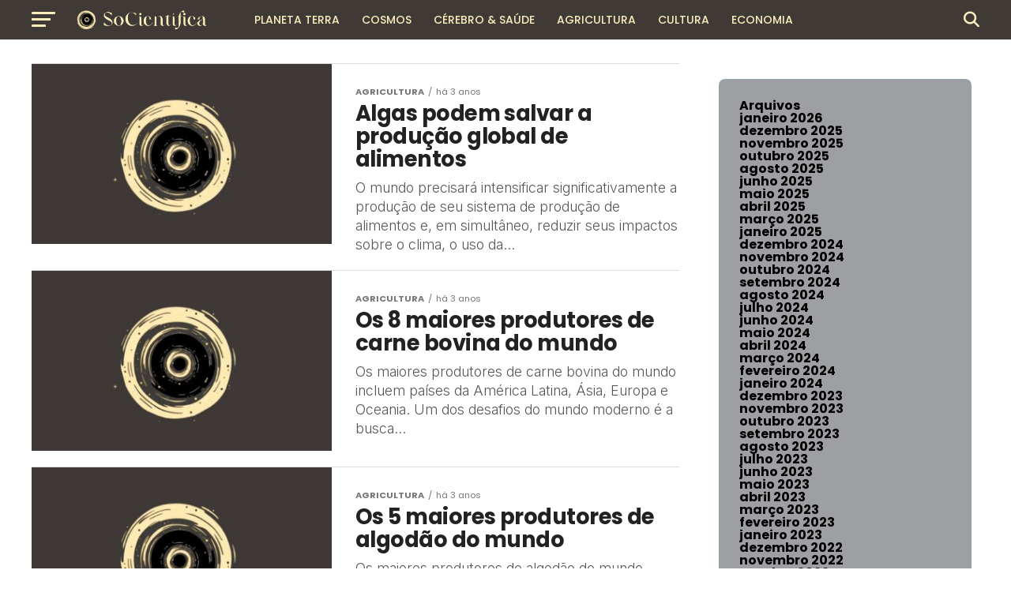

--- FILE ---
content_type: text/html; charset=UTF-8
request_url: https://socientifica.com.br/topico/humanidade/agricultura/page/7/
body_size: 23660
content:
<!DOCTYPE html>
<html lang="pt-BR" prefix="og: https://ogp.me/ns#">
<head>
<meta charset="UTF-8" >
<meta name="viewport" id="viewport" content="width=device-width, initial-scale=1.0, maximum-scale=5.0, minimum-scale=1.0, user-scalable=yes" />
<link rel="pingback" href="https://socientifica.com.br/xmlrpc.php" />
<meta property="og:description" content="" />

<!-- Otimização para mecanismos de pesquisa pelo Rank Math - https://rankmath.com/ -->
<title>Agricultura - SoCientífica</title>
<meta name="robots" content="index, follow, max-snippet:-1, max-video-preview:-1, max-image-preview:large"/>
<link rel="canonical" href="https://socientifica.com.br/topico/humanidade/agricultura/page/7/" />
<link rel="prev" href="https://socientifica.com.br/topico/humanidade/agricultura/page/6/" />
<link rel="next" href="https://socientifica.com.br/topico/humanidade/agricultura/page/8/" />
<meta property="og:locale" content="pt_BR" />
<meta property="og:type" content="article" />
<meta property="og:title" content="Agricultura - SoCientífica" />
<meta property="og:url" content="https://socientifica.com.br/topico/humanidade/agricultura/page/7/" />
<meta property="og:site_name" content="SoCientífica" />
<meta property="og:image" content="https://socientifica.com.br/wp-content/uploads/2025/01/345437000_551343940258865_1734412697358703393_n-scaled-1-1024x512.jpg" />
<meta property="og:image:secure_url" content="https://socientifica.com.br/wp-content/uploads/2025/01/345437000_551343940258865_1734412697358703393_n-scaled-1-1024x512.jpg" />
<meta property="og:image:width" content="740" />
<meta property="og:image:height" content="370" />
<meta property="og:image:type" content="image/jpeg" />
<meta name="twitter:card" content="summary_large_image" />
<meta name="twitter:title" content="Agricultura - SoCientífica" />
<meta name="twitter:image" content="https://socientifica.com.br/wp-content/uploads/2025/01/345437000_551343940258865_1734412697358703393_n-scaled-1-1024x512.jpg" />
<meta name="twitter:label1" content="Posts" />
<meta name="twitter:data1" content="76" />
<script type="application/ld+json" class="rank-math-schema">{"@context":"https://schema.org","@graph":[{"@type":"NewsMediaOrganization","@id":"https://socientifica.com.br/#organization","name":"SoCient\u00edfica","url":"https://socientifica.com.br","logo":{"@type":"ImageObject","@id":"https://socientifica.com.br/#logo","url":"https://socientifica.com.br/wp-content/uploads/2024/12/cropped-345437000_551343940258865_1734412697358703393_n-scaled-2.jpg","contentUrl":"https://socientifica.com.br/wp-content/uploads/2024/12/cropped-345437000_551343940258865_1734412697358703393_n-scaled-2.jpg","caption":"SoCient\u00edfica","inLanguage":"pt-BR","width":"512","height":"512"}},{"@type":"WebSite","@id":"https://socientifica.com.br/#website","url":"https://socientifica.com.br","name":"SoCient\u00edfica","publisher":{"@id":"https://socientifica.com.br/#organization"},"inLanguage":"pt-BR"},{"@type":"CollectionPage","@id":"https://socientifica.com.br/topico/humanidade/agricultura/page/7/#webpage","url":"https://socientifica.com.br/topico/humanidade/agricultura/page/7/","name":"Agricultura - SoCient\u00edfica","isPartOf":{"@id":"https://socientifica.com.br/#website"},"inLanguage":"pt-BR"}]}</script>
<!-- /Plugin de SEO Rank Math para WordPress -->

<link rel='dns-prefetch' href='//ajax.googleapis.com' />
<link rel='dns-prefetch' href='//fonts.googleapis.com' />
<link rel="alternate" type="application/rss+xml" title="Feed para SoCientífica &raquo;" href="https://socientifica.com.br/feed/" />
<link rel="alternate" type="application/rss+xml" title="Feed de comentários para SoCientífica &raquo;" href="https://socientifica.com.br/comments/feed/" />
<link rel="alternate" type="application/rss+xml" title="Feed de categoria para SoCientífica &raquo; Agricultura" href="https://socientifica.com.br/topico/humanidade/agricultura/feed/" />
<style id='wp-img-auto-sizes-contain-inline-css' type='text/css'>
img:is([sizes=auto i],[sizes^="auto," i]){contain-intrinsic-size:3000px 1500px}
/*# sourceURL=wp-img-auto-sizes-contain-inline-css */
</style>
<style id='wp-emoji-styles-inline-css' type='text/css'>

	img.wp-smiley, img.emoji {
		display: inline !important;
		border: none !important;
		box-shadow: none !important;
		height: 1em !important;
		width: 1em !important;
		margin: 0 0.07em !important;
		vertical-align: -0.1em !important;
		background: none !important;
		padding: 0 !important;
	}
/*# sourceURL=wp-emoji-styles-inline-css */
</style>
<style id='wp-block-library-inline-css' type='text/css'>
:root{--wp-block-synced-color:#7a00df;--wp-block-synced-color--rgb:122,0,223;--wp-bound-block-color:var(--wp-block-synced-color);--wp-editor-canvas-background:#ddd;--wp-admin-theme-color:#007cba;--wp-admin-theme-color--rgb:0,124,186;--wp-admin-theme-color-darker-10:#006ba1;--wp-admin-theme-color-darker-10--rgb:0,107,160.5;--wp-admin-theme-color-darker-20:#005a87;--wp-admin-theme-color-darker-20--rgb:0,90,135;--wp-admin-border-width-focus:2px}@media (min-resolution:192dpi){:root{--wp-admin-border-width-focus:1.5px}}.wp-element-button{cursor:pointer}:root .has-very-light-gray-background-color{background-color:#eee}:root .has-very-dark-gray-background-color{background-color:#313131}:root .has-very-light-gray-color{color:#eee}:root .has-very-dark-gray-color{color:#313131}:root .has-vivid-green-cyan-to-vivid-cyan-blue-gradient-background{background:linear-gradient(135deg,#00d084,#0693e3)}:root .has-purple-crush-gradient-background{background:linear-gradient(135deg,#34e2e4,#4721fb 50%,#ab1dfe)}:root .has-hazy-dawn-gradient-background{background:linear-gradient(135deg,#faaca8,#dad0ec)}:root .has-subdued-olive-gradient-background{background:linear-gradient(135deg,#fafae1,#67a671)}:root .has-atomic-cream-gradient-background{background:linear-gradient(135deg,#fdd79a,#004a59)}:root .has-nightshade-gradient-background{background:linear-gradient(135deg,#330968,#31cdcf)}:root .has-midnight-gradient-background{background:linear-gradient(135deg,#020381,#2874fc)}:root{--wp--preset--font-size--normal:16px;--wp--preset--font-size--huge:42px}.has-regular-font-size{font-size:1em}.has-larger-font-size{font-size:2.625em}.has-normal-font-size{font-size:var(--wp--preset--font-size--normal)}.has-huge-font-size{font-size:var(--wp--preset--font-size--huge)}.has-text-align-center{text-align:center}.has-text-align-left{text-align:left}.has-text-align-right{text-align:right}.has-fit-text{white-space:nowrap!important}#end-resizable-editor-section{display:none}.aligncenter{clear:both}.items-justified-left{justify-content:flex-start}.items-justified-center{justify-content:center}.items-justified-right{justify-content:flex-end}.items-justified-space-between{justify-content:space-between}.screen-reader-text{border:0;clip-path:inset(50%);height:1px;margin:-1px;overflow:hidden;padding:0;position:absolute;width:1px;word-wrap:normal!important}.screen-reader-text:focus{background-color:#ddd;clip-path:none;color:#444;display:block;font-size:1em;height:auto;left:5px;line-height:normal;padding:15px 23px 14px;text-decoration:none;top:5px;width:auto;z-index:100000}html :where(.has-border-color){border-style:solid}html :where([style*=border-top-color]){border-top-style:solid}html :where([style*=border-right-color]){border-right-style:solid}html :where([style*=border-bottom-color]){border-bottom-style:solid}html :where([style*=border-left-color]){border-left-style:solid}html :where([style*=border-width]){border-style:solid}html :where([style*=border-top-width]){border-top-style:solid}html :where([style*=border-right-width]){border-right-style:solid}html :where([style*=border-bottom-width]){border-bottom-style:solid}html :where([style*=border-left-width]){border-left-style:solid}html :where(img[class*=wp-image-]){height:auto;max-width:100%}:where(figure){margin:0 0 1em}html :where(.is-position-sticky){--wp-admin--admin-bar--position-offset:var(--wp-admin--admin-bar--height,0px)}@media screen and (max-width:600px){html :where(.is-position-sticky){--wp-admin--admin-bar--position-offset:0px}}

/*# sourceURL=wp-block-library-inline-css */
</style><style id='wp-block-archives-inline-css' type='text/css'>
.wp-block-archives{box-sizing:border-box}.wp-block-archives-dropdown label{display:block}
/*# sourceURL=https://socientifica.com.br/wp-includes/blocks/archives/style.min.css */
</style>
<style id='wp-block-categories-inline-css' type='text/css'>
.wp-block-categories{box-sizing:border-box}.wp-block-categories.alignleft{margin-right:2em}.wp-block-categories.alignright{margin-left:2em}.wp-block-categories.wp-block-categories-dropdown.aligncenter{text-align:center}.wp-block-categories .wp-block-categories__label{display:block;width:100%}
/*# sourceURL=https://socientifica.com.br/wp-includes/blocks/categories/style.min.css */
</style>
<style id='wp-block-heading-inline-css' type='text/css'>
h1:where(.wp-block-heading).has-background,h2:where(.wp-block-heading).has-background,h3:where(.wp-block-heading).has-background,h4:where(.wp-block-heading).has-background,h5:where(.wp-block-heading).has-background,h6:where(.wp-block-heading).has-background{padding:1.25em 2.375em}h1.has-text-align-left[style*=writing-mode]:where([style*=vertical-lr]),h1.has-text-align-right[style*=writing-mode]:where([style*=vertical-rl]),h2.has-text-align-left[style*=writing-mode]:where([style*=vertical-lr]),h2.has-text-align-right[style*=writing-mode]:where([style*=vertical-rl]),h3.has-text-align-left[style*=writing-mode]:where([style*=vertical-lr]),h3.has-text-align-right[style*=writing-mode]:where([style*=vertical-rl]),h4.has-text-align-left[style*=writing-mode]:where([style*=vertical-lr]),h4.has-text-align-right[style*=writing-mode]:where([style*=vertical-rl]),h5.has-text-align-left[style*=writing-mode]:where([style*=vertical-lr]),h5.has-text-align-right[style*=writing-mode]:where([style*=vertical-rl]),h6.has-text-align-left[style*=writing-mode]:where([style*=vertical-lr]),h6.has-text-align-right[style*=writing-mode]:where([style*=vertical-rl]){rotate:180deg}
/*# sourceURL=https://socientifica.com.br/wp-includes/blocks/heading/style.min.css */
</style>
<style id='wp-block-list-inline-css' type='text/css'>
ol,ul{box-sizing:border-box}:root :where(.wp-block-list.has-background){padding:1.25em 2.375em}
/*# sourceURL=https://socientifica.com.br/wp-includes/blocks/list/style.min.css */
</style>
<style id='wp-block-group-inline-css' type='text/css'>
.wp-block-group{box-sizing:border-box}:where(.wp-block-group.wp-block-group-is-layout-constrained){position:relative}
/*# sourceURL=https://socientifica.com.br/wp-includes/blocks/group/style.min.css */
</style>
<style id='wp-block-paragraph-inline-css' type='text/css'>
.is-small-text{font-size:.875em}.is-regular-text{font-size:1em}.is-large-text{font-size:2.25em}.is-larger-text{font-size:3em}.has-drop-cap:not(:focus):first-letter{float:left;font-size:8.4em;font-style:normal;font-weight:100;line-height:.68;margin:.05em .1em 0 0;text-transform:uppercase}body.rtl .has-drop-cap:not(:focus):first-letter{float:none;margin-left:.1em}p.has-drop-cap.has-background{overflow:hidden}:root :where(p.has-background){padding:1.25em 2.375em}:where(p.has-text-color:not(.has-link-color)) a{color:inherit}p.has-text-align-left[style*="writing-mode:vertical-lr"],p.has-text-align-right[style*="writing-mode:vertical-rl"]{rotate:180deg}
/*# sourceURL=https://socientifica.com.br/wp-includes/blocks/paragraph/style.min.css */
</style>
<style id='wp-block-table-inline-css' type='text/css'>
.wp-block-table{overflow-x:auto}.wp-block-table table{border-collapse:collapse;width:100%}.wp-block-table thead{border-bottom:3px solid}.wp-block-table tfoot{border-top:3px solid}.wp-block-table td,.wp-block-table th{border:1px solid;padding:.5em}.wp-block-table .has-fixed-layout{table-layout:fixed;width:100%}.wp-block-table .has-fixed-layout td,.wp-block-table .has-fixed-layout th{word-break:break-word}.wp-block-table.aligncenter,.wp-block-table.alignleft,.wp-block-table.alignright{display:table;width:auto}.wp-block-table.aligncenter td,.wp-block-table.aligncenter th,.wp-block-table.alignleft td,.wp-block-table.alignleft th,.wp-block-table.alignright td,.wp-block-table.alignright th{word-break:break-word}.wp-block-table .has-subtle-light-gray-background-color{background-color:#f3f4f5}.wp-block-table .has-subtle-pale-green-background-color{background-color:#e9fbe5}.wp-block-table .has-subtle-pale-blue-background-color{background-color:#e7f5fe}.wp-block-table .has-subtle-pale-pink-background-color{background-color:#fcf0ef}.wp-block-table.is-style-stripes{background-color:initial;border-collapse:inherit;border-spacing:0}.wp-block-table.is-style-stripes tbody tr:nth-child(odd){background-color:#f0f0f0}.wp-block-table.is-style-stripes.has-subtle-light-gray-background-color tbody tr:nth-child(odd){background-color:#f3f4f5}.wp-block-table.is-style-stripes.has-subtle-pale-green-background-color tbody tr:nth-child(odd){background-color:#e9fbe5}.wp-block-table.is-style-stripes.has-subtle-pale-blue-background-color tbody tr:nth-child(odd){background-color:#e7f5fe}.wp-block-table.is-style-stripes.has-subtle-pale-pink-background-color tbody tr:nth-child(odd){background-color:#fcf0ef}.wp-block-table.is-style-stripes td,.wp-block-table.is-style-stripes th{border-color:#0000}.wp-block-table.is-style-stripes{border-bottom:1px solid #f0f0f0}.wp-block-table .has-border-color td,.wp-block-table .has-border-color th,.wp-block-table .has-border-color tr,.wp-block-table .has-border-color>*{border-color:inherit}.wp-block-table table[style*=border-top-color] tr:first-child,.wp-block-table table[style*=border-top-color] tr:first-child td,.wp-block-table table[style*=border-top-color] tr:first-child th,.wp-block-table table[style*=border-top-color]>*,.wp-block-table table[style*=border-top-color]>* td,.wp-block-table table[style*=border-top-color]>* th{border-top-color:inherit}.wp-block-table table[style*=border-top-color] tr:not(:first-child){border-top-color:initial}.wp-block-table table[style*=border-right-color] td:last-child,.wp-block-table table[style*=border-right-color] th,.wp-block-table table[style*=border-right-color] tr,.wp-block-table table[style*=border-right-color]>*{border-right-color:inherit}.wp-block-table table[style*=border-bottom-color] tr:last-child,.wp-block-table table[style*=border-bottom-color] tr:last-child td,.wp-block-table table[style*=border-bottom-color] tr:last-child th,.wp-block-table table[style*=border-bottom-color]>*,.wp-block-table table[style*=border-bottom-color]>* td,.wp-block-table table[style*=border-bottom-color]>* th{border-bottom-color:inherit}.wp-block-table table[style*=border-bottom-color] tr:not(:last-child){border-bottom-color:initial}.wp-block-table table[style*=border-left-color] td:first-child,.wp-block-table table[style*=border-left-color] th,.wp-block-table table[style*=border-left-color] tr,.wp-block-table table[style*=border-left-color]>*{border-left-color:inherit}.wp-block-table table[style*=border-style] td,.wp-block-table table[style*=border-style] th,.wp-block-table table[style*=border-style] tr,.wp-block-table table[style*=border-style]>*{border-style:inherit}.wp-block-table table[style*=border-width] td,.wp-block-table table[style*=border-width] th,.wp-block-table table[style*=border-width] tr,.wp-block-table table[style*=border-width]>*{border-style:inherit;border-width:inherit}
/*# sourceURL=https://socientifica.com.br/wp-includes/blocks/table/style.min.css */
</style>
<style id='global-styles-inline-css' type='text/css'>
:root{--wp--preset--aspect-ratio--square: 1;--wp--preset--aspect-ratio--4-3: 4/3;--wp--preset--aspect-ratio--3-4: 3/4;--wp--preset--aspect-ratio--3-2: 3/2;--wp--preset--aspect-ratio--2-3: 2/3;--wp--preset--aspect-ratio--16-9: 16/9;--wp--preset--aspect-ratio--9-16: 9/16;--wp--preset--color--black: #000000;--wp--preset--color--cyan-bluish-gray: #abb8c3;--wp--preset--color--white: #ffffff;--wp--preset--color--pale-pink: #f78da7;--wp--preset--color--vivid-red: #cf2e2e;--wp--preset--color--luminous-vivid-orange: #ff6900;--wp--preset--color--luminous-vivid-amber: #fcb900;--wp--preset--color--light-green-cyan: #7bdcb5;--wp--preset--color--vivid-green-cyan: #00d084;--wp--preset--color--pale-cyan-blue: #8ed1fc;--wp--preset--color--vivid-cyan-blue: #0693e3;--wp--preset--color--vivid-purple: #9b51e0;--wp--preset--gradient--vivid-cyan-blue-to-vivid-purple: linear-gradient(135deg,rgb(6,147,227) 0%,rgb(155,81,224) 100%);--wp--preset--gradient--light-green-cyan-to-vivid-green-cyan: linear-gradient(135deg,rgb(122,220,180) 0%,rgb(0,208,130) 100%);--wp--preset--gradient--luminous-vivid-amber-to-luminous-vivid-orange: linear-gradient(135deg,rgb(252,185,0) 0%,rgb(255,105,0) 100%);--wp--preset--gradient--luminous-vivid-orange-to-vivid-red: linear-gradient(135deg,rgb(255,105,0) 0%,rgb(207,46,46) 100%);--wp--preset--gradient--very-light-gray-to-cyan-bluish-gray: linear-gradient(135deg,rgb(238,238,238) 0%,rgb(169,184,195) 100%);--wp--preset--gradient--cool-to-warm-spectrum: linear-gradient(135deg,rgb(74,234,220) 0%,rgb(151,120,209) 20%,rgb(207,42,186) 40%,rgb(238,44,130) 60%,rgb(251,105,98) 80%,rgb(254,248,76) 100%);--wp--preset--gradient--blush-light-purple: linear-gradient(135deg,rgb(255,206,236) 0%,rgb(152,150,240) 100%);--wp--preset--gradient--blush-bordeaux: linear-gradient(135deg,rgb(254,205,165) 0%,rgb(254,45,45) 50%,rgb(107,0,62) 100%);--wp--preset--gradient--luminous-dusk: linear-gradient(135deg,rgb(255,203,112) 0%,rgb(199,81,192) 50%,rgb(65,88,208) 100%);--wp--preset--gradient--pale-ocean: linear-gradient(135deg,rgb(255,245,203) 0%,rgb(182,227,212) 50%,rgb(51,167,181) 100%);--wp--preset--gradient--electric-grass: linear-gradient(135deg,rgb(202,248,128) 0%,rgb(113,206,126) 100%);--wp--preset--gradient--midnight: linear-gradient(135deg,rgb(2,3,129) 0%,rgb(40,116,252) 100%);--wp--preset--font-size--small: 13px;--wp--preset--font-size--medium: 20px;--wp--preset--font-size--large: 36px;--wp--preset--font-size--x-large: 42px;--wp--preset--spacing--20: 0.44rem;--wp--preset--spacing--30: 0.67rem;--wp--preset--spacing--40: 1rem;--wp--preset--spacing--50: 1.5rem;--wp--preset--spacing--60: 2.25rem;--wp--preset--spacing--70: 3.38rem;--wp--preset--spacing--80: 5.06rem;--wp--preset--shadow--natural: 6px 6px 9px rgba(0, 0, 0, 0.2);--wp--preset--shadow--deep: 12px 12px 50px rgba(0, 0, 0, 0.4);--wp--preset--shadow--sharp: 6px 6px 0px rgba(0, 0, 0, 0.2);--wp--preset--shadow--outlined: 6px 6px 0px -3px rgb(255, 255, 255), 6px 6px rgb(0, 0, 0);--wp--preset--shadow--crisp: 6px 6px 0px rgb(0, 0, 0);}:where(.is-layout-flex){gap: 0.5em;}:where(.is-layout-grid){gap: 0.5em;}body .is-layout-flex{display: flex;}.is-layout-flex{flex-wrap: wrap;align-items: center;}.is-layout-flex > :is(*, div){margin: 0;}body .is-layout-grid{display: grid;}.is-layout-grid > :is(*, div){margin: 0;}:where(.wp-block-columns.is-layout-flex){gap: 2em;}:where(.wp-block-columns.is-layout-grid){gap: 2em;}:where(.wp-block-post-template.is-layout-flex){gap: 1.25em;}:where(.wp-block-post-template.is-layout-grid){gap: 1.25em;}.has-black-color{color: var(--wp--preset--color--black) !important;}.has-cyan-bluish-gray-color{color: var(--wp--preset--color--cyan-bluish-gray) !important;}.has-white-color{color: var(--wp--preset--color--white) !important;}.has-pale-pink-color{color: var(--wp--preset--color--pale-pink) !important;}.has-vivid-red-color{color: var(--wp--preset--color--vivid-red) !important;}.has-luminous-vivid-orange-color{color: var(--wp--preset--color--luminous-vivid-orange) !important;}.has-luminous-vivid-amber-color{color: var(--wp--preset--color--luminous-vivid-amber) !important;}.has-light-green-cyan-color{color: var(--wp--preset--color--light-green-cyan) !important;}.has-vivid-green-cyan-color{color: var(--wp--preset--color--vivid-green-cyan) !important;}.has-pale-cyan-blue-color{color: var(--wp--preset--color--pale-cyan-blue) !important;}.has-vivid-cyan-blue-color{color: var(--wp--preset--color--vivid-cyan-blue) !important;}.has-vivid-purple-color{color: var(--wp--preset--color--vivid-purple) !important;}.has-black-background-color{background-color: var(--wp--preset--color--black) !important;}.has-cyan-bluish-gray-background-color{background-color: var(--wp--preset--color--cyan-bluish-gray) !important;}.has-white-background-color{background-color: var(--wp--preset--color--white) !important;}.has-pale-pink-background-color{background-color: var(--wp--preset--color--pale-pink) !important;}.has-vivid-red-background-color{background-color: var(--wp--preset--color--vivid-red) !important;}.has-luminous-vivid-orange-background-color{background-color: var(--wp--preset--color--luminous-vivid-orange) !important;}.has-luminous-vivid-amber-background-color{background-color: var(--wp--preset--color--luminous-vivid-amber) !important;}.has-light-green-cyan-background-color{background-color: var(--wp--preset--color--light-green-cyan) !important;}.has-vivid-green-cyan-background-color{background-color: var(--wp--preset--color--vivid-green-cyan) !important;}.has-pale-cyan-blue-background-color{background-color: var(--wp--preset--color--pale-cyan-blue) !important;}.has-vivid-cyan-blue-background-color{background-color: var(--wp--preset--color--vivid-cyan-blue) !important;}.has-vivid-purple-background-color{background-color: var(--wp--preset--color--vivid-purple) !important;}.has-black-border-color{border-color: var(--wp--preset--color--black) !important;}.has-cyan-bluish-gray-border-color{border-color: var(--wp--preset--color--cyan-bluish-gray) !important;}.has-white-border-color{border-color: var(--wp--preset--color--white) !important;}.has-pale-pink-border-color{border-color: var(--wp--preset--color--pale-pink) !important;}.has-vivid-red-border-color{border-color: var(--wp--preset--color--vivid-red) !important;}.has-luminous-vivid-orange-border-color{border-color: var(--wp--preset--color--luminous-vivid-orange) !important;}.has-luminous-vivid-amber-border-color{border-color: var(--wp--preset--color--luminous-vivid-amber) !important;}.has-light-green-cyan-border-color{border-color: var(--wp--preset--color--light-green-cyan) !important;}.has-vivid-green-cyan-border-color{border-color: var(--wp--preset--color--vivid-green-cyan) !important;}.has-pale-cyan-blue-border-color{border-color: var(--wp--preset--color--pale-cyan-blue) !important;}.has-vivid-cyan-blue-border-color{border-color: var(--wp--preset--color--vivid-cyan-blue) !important;}.has-vivid-purple-border-color{border-color: var(--wp--preset--color--vivid-purple) !important;}.has-vivid-cyan-blue-to-vivid-purple-gradient-background{background: var(--wp--preset--gradient--vivid-cyan-blue-to-vivid-purple) !important;}.has-light-green-cyan-to-vivid-green-cyan-gradient-background{background: var(--wp--preset--gradient--light-green-cyan-to-vivid-green-cyan) !important;}.has-luminous-vivid-amber-to-luminous-vivid-orange-gradient-background{background: var(--wp--preset--gradient--luminous-vivid-amber-to-luminous-vivid-orange) !important;}.has-luminous-vivid-orange-to-vivid-red-gradient-background{background: var(--wp--preset--gradient--luminous-vivid-orange-to-vivid-red) !important;}.has-very-light-gray-to-cyan-bluish-gray-gradient-background{background: var(--wp--preset--gradient--very-light-gray-to-cyan-bluish-gray) !important;}.has-cool-to-warm-spectrum-gradient-background{background: var(--wp--preset--gradient--cool-to-warm-spectrum) !important;}.has-blush-light-purple-gradient-background{background: var(--wp--preset--gradient--blush-light-purple) !important;}.has-blush-bordeaux-gradient-background{background: var(--wp--preset--gradient--blush-bordeaux) !important;}.has-luminous-dusk-gradient-background{background: var(--wp--preset--gradient--luminous-dusk) !important;}.has-pale-ocean-gradient-background{background: var(--wp--preset--gradient--pale-ocean) !important;}.has-electric-grass-gradient-background{background: var(--wp--preset--gradient--electric-grass) !important;}.has-midnight-gradient-background{background: var(--wp--preset--gradient--midnight) !important;}.has-small-font-size{font-size: var(--wp--preset--font-size--small) !important;}.has-medium-font-size{font-size: var(--wp--preset--font-size--medium) !important;}.has-large-font-size{font-size: var(--wp--preset--font-size--large) !important;}.has-x-large-font-size{font-size: var(--wp--preset--font-size--x-large) !important;}
/*# sourceURL=global-styles-inline-css */
</style>

<style id='classic-theme-styles-inline-css' type='text/css'>
/*! This file is auto-generated */
.wp-block-button__link{color:#fff;background-color:#32373c;border-radius:9999px;box-shadow:none;text-decoration:none;padding:calc(.667em + 2px) calc(1.333em + 2px);font-size:1.125em}.wp-block-file__button{background:#32373c;color:#fff;text-decoration:none}
/*# sourceURL=/wp-includes/css/classic-themes.min.css */
</style>
<link rel='stylesheet' id='ql-jquery-ui-css' href='//ajax.googleapis.com/ajax/libs/jqueryui/1.12.1/themes/smoothness/jquery-ui.css?ver=6.9' type='text/css' media='all' />
<link rel='stylesheet' id='reviewgen-article-css' href='https://socientifica.com.br/wp-content/plugins/reviewgen-ai/assets/css/article.css?ver=1.1.0' type='text/css' media='all' />
<style id='reviewgen-article-inline-css' type='text/css'>

        /* ReviewGen AI - Critical Inline Styles */
        .reviewgen-products-grid {
            display: grid !important;
            grid-template-columns: repeat(auto-fill, minmax(280px, 1fr)) !important;
            gap: 20px !important;
            margin: 30px 0 !important;
        }
        .reviewgen-product-card {
            background: #fff !important;
            border: 1px solid #e7e7e7 !important;
            border-radius: 12px !important;
            padding: 20px !important;
            position: relative !important;
            display: flex !important;
            flex-direction: column !important;
        }
        .reviewgen-product-badge {
            position: absolute !important;
            top: -10px !important;
            left: 20px !important;
            background: linear-gradient(135deg, #232f3e 0%, #37475a 100%) !important;
            color: #fff !important;
            font-weight: 700 !important;
            font-size: 14px !important;
            padding: 6px 14px !important;
            border-radius: 20px !important;
        }
        .reviewgen-product-image {
            text-align: center !important;
            padding: 20px 10px !important;
            background: #fafafa !important;
            border-radius: 8px !important;
            margin-bottom: 15px !important;
        }
        .reviewgen-product-image img {
            max-width: 150px !important;
            max-height: 150px !important;
            object-fit: contain !important;
        }
        .reviewgen-product-info h3 {
            font-size: 16px !important;
            line-height: 1.4 !important;
            margin: 0 0 10px !important;
        }
        .reviewgen-product-info h3 a {
            color: #0F1111 !important;
            text-decoration: none !important;
            box-shadow: none !important;
        }
        .reviewgen-product-price {
            font-size: 18px !important;
            font-weight: 700 !important;
            color: #c7511f !important;
            margin-bottom: 15px !important;
        }
        .reviewgen-btn-amazon {
            display: block !important;
            text-align: center !important;
            background: linear-gradient(to bottom, #FFD814, #F7CA00) !important;
            border: 1px solid #FCD200 !important;
            border-radius: 20px !important;
            color: #0F1111 !important;
            font-weight: 600 !important;
            padding: 10px 20px !important;
            text-decoration: none !important;
            box-shadow: none !important;
            margin-bottom: 10px !important;
        }
        .reviewgen-btn-review {
            display: block !important;
            text-align: center !important;
            color: #007185 !important;
            text-decoration: none !important;
            box-shadow: none !important;
        }
        .reviewgen-review {
            background: #fff !important;
            border: 1px solid #e7e7e7 !important;
            border-radius: 12px !important;
            margin-bottom: 40px !important;
            overflow: hidden !important;
        }
        .reviewgen-review-header {
            display: flex !important;
            align-items: center !important;
            gap: 15px !important;
            padding: 20px 25px !important;
            background: #f8f9fa !important;
            border-bottom: 1px solid #e7e7e7 !important;
        }
        .reviewgen-review-number {
            background: #232f3e !important;
            color: #fff !important;
            padding: 8px 14px !important;
            border-radius: 8px !important;
            font-weight: 700 !important;
        }
        .reviewgen-review-content {
            display: flex !important;
            flex-wrap: wrap !important;
            gap: 30px !important;
            padding: 25px !important;
            align-items: center !important;
        }
        .reviewgen-verdict-text {
            font-size: 18px !important;
            font-weight: 700 !important;
            color: #0F1111 !important;
        }
        .reviewgen-btn-amazon-large {
            display: inline-block !important;
            background: linear-gradient(to bottom, #FFD814, #F7CA00) !important;
            border-radius: 25px !important;
            color: #0F1111 !important;
            font-weight: 700 !important;
            padding: 14px 35px !important;
            text-decoration: none !important;
            box-shadow: none !important;
        }
        /* Top Picks Table Critical Styles */
        .reviewgen-top-picks {
            margin: 30px 0 !important;
        }
        .reviewgen-picks-table {
            width: 100% !important;
            border-collapse: collapse !important;
        }
        .reviewgen-pick-badge {
            display: inline-block !important;
            background: linear-gradient(135deg, #232f3e 0%, #37475a 100%) !important;
            color: #fff !important;
            font-size: 11px !important;
            font-weight: 700 !important;
            text-transform: uppercase !important;
            padding: 6px 14px !important;
            border-radius: 3px 3px 0 0 !important;
        }
        .reviewgen-pick-content {
            background: #fff !important;
            border: 1px solid #e0e0e0 !important;
            border-top: 3px solid #232f3e !important;
        }
        .reviewgen-pick-content td {
            padding: 20px !important;
            vertical-align: middle !important;
            border: none !important;
        }
        .reviewgen-pick-title {
            font-size: 16px !important;
            font-weight: 600 !important;
            margin: 0 0 12px 0 !important;
        }
        .reviewgen-pick-title a {
            color: #0F1111 !important;
            text-decoration: none !important;
            box-shadow: none !important;
        }
        .reviewgen-pick-specs {
            list-style: none !important;
            margin: 0 !important;
            padding: 0 !important;
        }
        .reviewgen-pick-specs li {
            position: relative !important;
            padding-left: 22px !important;
            margin-bottom: 6px !important;
            font-size: 13px !important;
            color: #565959 !important;
        }
        .reviewgen-pick-specs li::before {
            content: "✓" !important;
            position: absolute !important;
            left: 0 !important;
            color: #007600 !important;
            font-weight: bold !important;
        }
        .reviewgen-btn-price {
            display: block !important;
            background: linear-gradient(to bottom, #232f3e 0%, #37475a 100%) !important;
            color: #fff !important;
            font-size: 12px !important;
            font-weight: 700 !important;
            text-transform: uppercase !important;
            padding: 12px 20px !important;
            border-radius: 4px !important;
            text-decoration: none !important;
            box-shadow: none !important;
            margin-bottom: 10px !important;
        }
        .reviewgen-btn-analysis {
            display: block !important;
            color: #007185 !important;
            font-size: 12px !important;
            text-decoration: underline !important;
            box-shadow: none !important;
        }
        
/*# sourceURL=reviewgen-article-inline-css */
</style>
<link rel='stylesheet' id='mvp-custom-style-css' href='https://socientifica.com.br/wp-content/themes/zox-news/style.css?ver=6.9' type='text/css' media='all' />
<style id='mvp-custom-style-inline-css' type='text/css'>


#mvp-wallpaper {
	background: url() no-repeat 50% 0;
	}

#mvp-foot-copy a {
	color: #0be6af;
	}

#mvp-content-main p a,
#mvp-content-main ul a,
#mvp-content-main ol a,
.mvp-post-add-main p a,
.mvp-post-add-main ul a,
.mvp-post-add-main ol a {
	box-shadow: inset 0 -4px 0 #0be6af;
	}

#mvp-content-main p a:hover,
#mvp-content-main ul a:hover,
#mvp-content-main ol a:hover,
.mvp-post-add-main p a:hover,
.mvp-post-add-main ul a:hover,
.mvp-post-add-main ol a:hover {
	background: #0be6af;
	}

a,
a:visited,
.post-info-name a,
.woocommerce .woocommerce-breadcrumb a {
	color: #ff005b;
	}

#mvp-side-wrap a:hover {
	color: #ff005b;
	}

.mvp-fly-top:hover,
.mvp-vid-box-wrap,
ul.mvp-soc-mob-list li.mvp-soc-mob-com {
	background: #604000;
	}

nav.mvp-fly-nav-menu ul li.menu-item-has-children:after,
.mvp-feat1-left-wrap span.mvp-cd-cat,
.mvp-widget-feat1-top-story span.mvp-cd-cat,
.mvp-widget-feat2-left-cont span.mvp-cd-cat,
.mvp-widget-dark-feat span.mvp-cd-cat,
.mvp-widget-dark-sub span.mvp-cd-cat,
.mvp-vid-wide-text span.mvp-cd-cat,
.mvp-feat2-top-text span.mvp-cd-cat,
.mvp-feat3-main-story span.mvp-cd-cat,
.mvp-feat3-sub-text span.mvp-cd-cat,
.mvp-feat4-main-text span.mvp-cd-cat,
.woocommerce-message:before,
.woocommerce-info:before,
.woocommerce-message:before {
	color: #604000;
	}

#searchform input,
.mvp-authors-name {
	border-bottom: 1px solid #604000;
	}

.mvp-fly-top:hover {
	border-top: 1px solid #604000;
	border-left: 1px solid #604000;
	border-bottom: 1px solid #604000;
	}

.woocommerce .widget_price_filter .ui-slider .ui-slider-handle,
.woocommerce #respond input#submit.alt,
.woocommerce a.button.alt,
.woocommerce button.button.alt,
.woocommerce input.button.alt,
.woocommerce #respond input#submit.alt:hover,
.woocommerce a.button.alt:hover,
.woocommerce button.button.alt:hover,
.woocommerce input.button.alt:hover {
	background-color: #604000;
	}

.woocommerce-error,
.woocommerce-info,
.woocommerce-message {
	border-top-color: #604000;
	}

ul.mvp-feat1-list-buts li.active span.mvp-feat1-list-but,
span.mvp-widget-home-title,
span.mvp-post-cat,
span.mvp-feat1-pop-head {
	background: #ff005b;
	}

.woocommerce span.onsale {
	background-color: #ff005b;
	}

.mvp-widget-feat2-side-more-but,
.woocommerce .star-rating span:before,
span.mvp-prev-next-label,
.mvp-cat-date-wrap .sticky {
	color: #ff005b !important;
	}

#mvp-main-nav-top,
#mvp-fly-wrap,
.mvp-soc-mob-right,
#mvp-main-nav-small-cont {
	background: #3f3a36;
	}

#mvp-main-nav-small .mvp-fly-but-wrap span,
#mvp-main-nav-small .mvp-search-but-wrap span,
.mvp-nav-top-left .mvp-fly-but-wrap span,
#mvp-fly-wrap .mvp-fly-but-wrap span {
	background: #fbeebd;
	}

.mvp-nav-top-right .mvp-nav-search-but,
span.mvp-fly-soc-head,
.mvp-soc-mob-right i,
#mvp-main-nav-small span.mvp-nav-search-but,
#mvp-main-nav-small .mvp-nav-menu ul li a  {
	color: #fbeebd;
	}

#mvp-main-nav-small .mvp-nav-menu ul li.menu-item-has-children a:after {
	border-color: #fbeebd transparent transparent transparent;
	}

#mvp-nav-top-wrap span.mvp-nav-search-but:hover,
#mvp-main-nav-small span.mvp-nav-search-but:hover {
	color: #0be6af;
	}

#mvp-nav-top-wrap .mvp-fly-but-wrap:hover span,
#mvp-main-nav-small .mvp-fly-but-wrap:hover span,
span.mvp-woo-cart-num:hover {
	background: #0be6af;
	}

#mvp-main-nav-bot-cont {
	background: #ffffff;
	}

#mvp-nav-bot-wrap .mvp-fly-but-wrap span,
#mvp-nav-bot-wrap .mvp-search-but-wrap span {
	background: #fbeebd;
	}

#mvp-nav-bot-wrap span.mvp-nav-search-but,
#mvp-nav-bot-wrap .mvp-nav-menu ul li a {
	color: #fbeebd;
	}

#mvp-nav-bot-wrap .mvp-nav-menu ul li.menu-item-has-children a:after {
	border-color: #fbeebd transparent transparent transparent;
	}

.mvp-nav-menu ul li:hover a {
	border-bottom: 5px solid #0be6af;
	}

#mvp-nav-bot-wrap .mvp-fly-but-wrap:hover span {
	background: #0be6af;
	}

#mvp-nav-bot-wrap span.mvp-nav-search-but:hover {
	color: #0be6af;
	}

body,
.mvp-feat1-feat-text p,
.mvp-feat2-top-text p,
.mvp-feat3-main-text p,
.mvp-feat3-sub-text p,
#searchform input,
.mvp-author-info-text,
span.mvp-post-excerpt,
.mvp-nav-menu ul li ul.sub-menu li a,
nav.mvp-fly-nav-menu ul li a,
.mvp-ad-label,
span.mvp-feat-caption,
.mvp-post-tags a,
.mvp-post-tags a:visited,
span.mvp-author-box-name a,
#mvp-author-box-text p,
.mvp-post-gallery-text p,
ul.mvp-soc-mob-list li span,
#comments,
h3#reply-title,
h2.comments,
#mvp-foot-copy p,
span.mvp-fly-soc-head,
.mvp-post-tags-header,
span.mvp-prev-next-label,
span.mvp-post-add-link-but,
#mvp-comments-button a,
#mvp-comments-button span.mvp-comment-but-text,
.woocommerce ul.product_list_widget span.product-title,
.woocommerce ul.product_list_widget li a,
.woocommerce #reviews #comments ol.commentlist li .comment-text p.meta,
.woocommerce div.product p.price,
.woocommerce div.product p.price ins,
.woocommerce div.product p.price del,
.woocommerce ul.products li.product .price del,
.woocommerce ul.products li.product .price ins,
.woocommerce ul.products li.product .price,
.woocommerce #respond input#submit,
.woocommerce a.button,
.woocommerce button.button,
.woocommerce input.button,
.woocommerce .widget_price_filter .price_slider_amount .button,
.woocommerce span.onsale,
.woocommerce-review-link,
#woo-content p.woocommerce-result-count,
.woocommerce div.product .woocommerce-tabs ul.tabs li a,
a.mvp-inf-more-but,
span.mvp-cont-read-but,
span.mvp-cd-cat,
span.mvp-cd-date,
.mvp-feat4-main-text p,
span.mvp-woo-cart-num,
span.mvp-widget-home-title2,
.wp-caption,
#mvp-content-main p.wp-caption-text,
.gallery-caption,
.mvp-post-add-main p.wp-caption-text,
#bbpress-forums,
#bbpress-forums p,
.protected-post-form input,
#mvp-feat6-text p {
	font-family: 'Poppins', sans-serif;
	font-display: swap;
	}

.mvp-blog-story-text p,
span.mvp-author-page-desc,
#mvp-404 p,
.mvp-widget-feat1-bot-text p,
.mvp-widget-feat2-left-text p,
.mvp-flex-story-text p,
.mvp-search-text p,
#mvp-content-main p,
.mvp-post-add-main p,
#mvp-content-main ul li,
#mvp-content-main ol li,
.rwp-summary,
.rwp-u-review__comment,
.mvp-feat5-mid-main-text p,
.mvp-feat5-small-main-text p,
#mvp-content-main .wp-block-button__link,
.wp-block-audio figcaption,
.wp-block-video figcaption,
.wp-block-embed figcaption,
.wp-block-verse pre,
pre.wp-block-verse {
	font-family: 'Inter', sans-serif;
	font-display: swap;
	}

.mvp-nav-menu ul li a,
#mvp-foot-menu ul li a {
	font-family: 'Poppins', sans-serif;
	font-display: swap;
	}


.mvp-feat1-sub-text h2,
.mvp-feat1-pop-text h2,
.mvp-feat1-list-text h2,
.mvp-widget-feat1-top-text h2,
.mvp-widget-feat1-bot-text h2,
.mvp-widget-dark-feat-text h2,
.mvp-widget-dark-sub-text h2,
.mvp-widget-feat2-left-text h2,
.mvp-widget-feat2-right-text h2,
.mvp-blog-story-text h2,
.mvp-flex-story-text h2,
.mvp-vid-wide-more-text p,
.mvp-prev-next-text p,
.mvp-related-text,
.mvp-post-more-text p,
h2.mvp-authors-latest a,
.mvp-feat2-bot-text h2,
.mvp-feat3-sub-text h2,
.mvp-feat3-main-text h2,
.mvp-feat4-main-text h2,
.mvp-feat5-text h2,
.mvp-feat5-mid-main-text h2,
.mvp-feat5-small-main-text h2,
.mvp-feat5-mid-sub-text h2,
#mvp-feat6-text h2,
.alp-related-posts-wrapper .alp-related-post .post-title {
	font-family: 'Poppins', sans-serif;
	font-display: swap;
	}

.mvp-feat2-top-text h2,
.mvp-feat1-feat-text h2,
h1.mvp-post-title,
h1.mvp-post-title-wide,
.mvp-drop-nav-title h4,
#mvp-content-main blockquote p,
.mvp-post-add-main blockquote p,
#mvp-content-main p.has-large-font-size,
#mvp-404 h1,
#woo-content h1.page-title,
.woocommerce div.product .product_title,
.woocommerce ul.products li.product h3,
.alp-related-posts .current .post-title {
	font-family: 'Poppins', sans-serif;
	font-display: swap;
	}

span.mvp-feat1-pop-head,
.mvp-feat1-pop-text:before,
span.mvp-feat1-list-but,
span.mvp-widget-home-title,
.mvp-widget-feat2-side-more,
span.mvp-post-cat,
span.mvp-page-head,
h1.mvp-author-top-head,
.mvp-authors-name,
#mvp-content-main h1,
#mvp-content-main h2,
#mvp-content-main h3,
#mvp-content-main h4,
#mvp-content-main h5,
#mvp-content-main h6,
.woocommerce .related h2,
.woocommerce div.product .woocommerce-tabs .panel h2,
.woocommerce div.product .product_title,
.mvp-feat5-side-list .mvp-feat1-list-img:after {
	font-family: 'Roboto', sans-serif;
	font-display: swap;
	}

	

	.mvp-vid-box-wrap,
	.mvp-feat1-left-wrap span.mvp-cd-cat,
	.mvp-widget-feat1-top-story span.mvp-cd-cat,
	.mvp-widget-feat2-left-cont span.mvp-cd-cat,
	.mvp-widget-dark-feat span.mvp-cd-cat,
	.mvp-widget-dark-sub span.mvp-cd-cat,
	.mvp-vid-wide-text span.mvp-cd-cat,
	.mvp-feat2-top-text span.mvp-cd-cat,
	.mvp-feat3-main-story span.mvp-cd-cat {
		color: #fff;
		}
		

	span.mvp-nav-soc-but,
	ul.mvp-fly-soc-list li a,
	span.mvp-woo-cart-num {
		background: rgba(0,0,0,.8);
		}
	span.mvp-woo-cart-icon {
		color: rgba(0,0,0,.8);
		}
	nav.mvp-fly-nav-menu ul li,
	nav.mvp-fly-nav-menu ul li ul.sub-menu {
		border-top: 1px solid rgba(0,0,0,.1);
		}
	nav.mvp-fly-nav-menu ul li a {
		color: #000;
		}
	.mvp-drop-nav-title h4 {
		color: #000;
		}
		

	#mvp-main-body-wrap {
		padding-top: 20px;
		}
	#mvp-feat2-wrap,
	#mvp-feat4-wrap,
	#mvp-post-feat-img-wide,
	#mvp-vid-wide-wrap {
		margin-top: -20px;
		}
	@media screen and (max-width: 479px) {
		#mvp-main-body-wrap {
			padding-top: 15px;
			}
		#mvp-feat2-wrap,
		#mvp-feat4-wrap,
		#mvp-post-feat-img-wide,
		#mvp-vid-wide-wrap {
			margin-top: -15px;
			}
		}
		

	.single .mvp-post-main-out,
	.single .mvp-post-main-in {
		margin-right: 0 !important;
		}
	#mvp-post-feat-img img {
		width: 100%;
		}
	#mvp-content-wrap,
	#mvp-post-add-box {
		float: none;
		margin: 0 auto;
		max-width: 750px;
		}
		

	.alp-advert {
		display: none;
	}
	.alp-related-posts-wrapper .alp-related-posts .current {
		margin: 0 0 10px;
	}
		
/*# sourceURL=mvp-custom-style-inline-css */
</style>
<link rel='stylesheet' id='mvp-reset-css' href='https://socientifica.com.br/wp-content/themes/zox-news/css/reset.css?ver=6.9' type='text/css' media='all' />
<link rel='stylesheet' id='fontawesome-css' href='https://socientifica.com.br/wp-content/themes/zox-news/font-awesome/css/all.css?ver=6.9' type='text/css' media='all' />
<link rel='stylesheet' id='mvp-fonts-css' href='//fonts.googleapis.com/css?family=Roboto%3A300%2C400%2C700%2C900%7COswald%3A400%2C700%7CAdvent+Pro%3A700%7COpen+Sans%3A700%7CAnton%3A400Poppins%3A100%2C200%2C300%2C400%2C500%2C600%2C700%2C800%2C900%7CPoppins%3A100%2C200%2C300%2C400%2C500%2C600%2C700%2C800%2C900%7CRoboto%3A100%2C200%2C300%2C400%2C500%2C600%2C700%2C800%2C900%7CPoppins%3A100%2C200%2C300%2C400%2C500%2C600%2C700%2C800%2C900%7CInter%3A100%2C200%2C300%2C400%2C500%2C600%2C700%2C800%2C900%7CPoppins%3A100%2C200%2C300%2C400%2C500%2C600%2C700%2C800%2C900%26subset%3Dlatin%2Clatin-ext%2Ccyrillic%2Ccyrillic-ext%2Cgreek-ext%2Cgreek%2Cvietnamese%26display%3Dswap' type='text/css' media='all' />
<link rel='stylesheet' id='mvp-media-queries-css' href='https://socientifica.com.br/wp-content/themes/zox-news/css/media-queries.css?ver=6.9' type='text/css' media='all' />
<script type="text/javascript" src="https://socientifica.com.br/wp-includes/js/jquery/jquery.min.js?ver=3.7.1" id="jquery-core-js"></script>
<script type="text/javascript" src="https://socientifica.com.br/wp-includes/js/jquery/jquery-migrate.min.js?ver=3.4.1" id="jquery-migrate-js"></script>
<link rel="https://api.w.org/" href="https://socientifica.com.br/wp-json/" /><link rel="alternate" title="JSON" type="application/json" href="https://socientifica.com.br/wp-json/wp/v2/categories/7315" /><link rel="EditURI" type="application/rsd+xml" title="RSD" href="https://socientifica.com.br/xmlrpc.php?rsd" />
<meta name="generator" content="WordPress 6.9" />
<!-- Google tag (gtag.js) -->
<script async src="https://www.googletagmanager.com/gtag/js?id=G-E989QERW24"></script>
<script>
  window.dataLayer = window.dataLayer || [];
  function gtag(){dataLayer.push(arguments);}
  gtag('js', new Date());

  gtag('config', 'G-E989QERW24');
</script>

<script>
    window.KoalaLinksConfig = {};
    var script = document.createElement("script");
    script.defer = true;
    script.src = "https://koala.sh/api/eucalyptus.js?domainId=4bf7207a-56eb-4992-86ff-b2c59a4e220f&page=" + encodeURIComponent(window.location.protocol + "//" + window.location.host + window.location.pathname);
    document.head.appendChild(script);
</script><link rel="icon" href="https://socientifica.com.br/wp-content/uploads/2024/12/cropped-345437000_551343940258865_1734412697358703393_n-scaled-2-32x32.jpg" sizes="32x32" />
<link rel="icon" href="https://socientifica.com.br/wp-content/uploads/2024/12/cropped-345437000_551343940258865_1734412697358703393_n-scaled-2-192x192.jpg" sizes="192x192" />
<link rel="apple-touch-icon" href="https://socientifica.com.br/wp-content/uploads/2024/12/cropped-345437000_551343940258865_1734412697358703393_n-scaled-2-180x180.jpg" />
<meta name="msapplication-TileImage" content="https://socientifica.com.br/wp-content/uploads/2024/12/cropped-345437000_551343940258865_1734412697358703393_n-scaled-2-270x270.jpg" />
<style id="yellow-pencil">
/*
	The following CSS codes are created by the YellowPencil plugin.
	https://yellowpencil.waspthemes.com/
*/
#mvp-post-head .mvp-post-cat span{background-color:transparent;color:#000000;padding-right:0px;padding-left:0px;font-size:20px;}.mvp-author-info-wrap .mvp-author-info-text .mvp-author-info-date{font-style:italic;font-weight:400;}.mvp-author-info-text .mvp-author-info-date span{font-weight:400;}.mvp-author-info-text .mvp-author-info-name p{display:none;}.mvp-twit-but .mvp-author-info-twit-but i{display:none;}
</style></head>
<body class="archive paged category category-agricultura category-7315 wp-embed-responsive paged-7 category-paged-7 wp-theme-zox-news non-logged-in">
	<div id="mvp-fly-wrap">
	<div id="mvp-fly-menu-top" class="left relative">
		<div class="mvp-fly-top-out left relative">
			<div class="mvp-fly-top-in">
				<div id="mvp-fly-logo" class="left relative">
											<a href="https://socientifica.com.br/"><img src="https://socientifica.com.br/wp-content/uploads/2025/03/SOCIENTIFICA-342-×-50px-222.png" alt="SoCientífica" data-rjs="2" /></a>
									</div><!--mvp-fly-logo-->
			</div><!--mvp-fly-top-in-->
			<div class="mvp-fly-but-wrap mvp-fly-but-menu mvp-fly-but-click">
				<span></span>
				<span></span>
				<span></span>
				<span></span>
			</div><!--mvp-fly-but-wrap-->
		</div><!--mvp-fly-top-out-->
	</div><!--mvp-fly-menu-top-->
	<div id="mvp-fly-menu-wrap">
		<nav class="mvp-fly-nav-menu left relative">
			<div class="menu"><ul>
<li class="page_item page-item-45401"><a href="https://socientifica.com.br/contato/">Contato</a></li>
<li class="page_item page-item-51724"><a href="https://socientifica.com.br/enciclopedia/">Enciclopédia</a></li>
<li class="page_item page-item-199"><a href="https://socientifica.com.br/meet-the-team/">Meet The Team</a></li>
<li class="page_item page-item-5"><a href="https://socientifica.com.br/">Página Inicial</a></li>
<li class="page_item page-item-1822"><a href="https://socientifica.com.br/technology-home-4/">Página inicial</a></li>
<li class="page_item page-item-20818"><a href="https://socientifica.com.br/politica-de-privacidade/">Política de Privacidade</a></li>
<li class="page_item page-item-42472"><a href="https://socientifica.com.br/editorial/">Política Editorial</a></li>
<li class="page_item page-item-20824"><a href="https://socientifica.com.br/publique-seu-artigo/">Publique seu artigo</a></li>
<li class="page_item page-item-38849"><a href="https://socientifica.com.br/sobre-nos/">Sobre nós</a></li>
<li class="page_item page-item-20828"><a href="https://socientifica.com.br/solicitar-remocao-de-imagem/">Solicitar remoção de imagem</a></li>
<li class="page_item page-item-67263"><a href="https://socientifica.com.br/termos-e-condicoes/">Termos e Condições</a></li>
<li class="page_item page-item-197"><a href="https://socientifica.com.br/ultimas-noticias/">Últimas notícias</a></li>
</ul></div>
		</nav>
	</div><!--mvp-fly-menu-wrap-->
	<div id="mvp-fly-soc-wrap">
		<span class="mvp-fly-soc-head">Conecte-se conosco</span>
		<ul class="mvp-fly-soc-list left relative">
							<li><a href="http://socientifica" target="_blank" class="fab fa-facebook-f"></a></li>
										<li><a href="http://socientifica" target="_blank" class="fa-brands fa-x-twitter"></a></li>
													<li><a href="http://socientifica" target="_blank" class="fab fa-instagram"></a></li>
																<li><a href="http://socientifica" target="_blank" class="fab fa-linkedin"></a></li>
								</ul>
	</div><!--mvp-fly-soc-wrap-->
</div><!--mvp-fly-wrap-->	<div id="mvp-site" class="left relative">
		<div id="mvp-search-wrap">
			<div id="mvp-search-box">
				<form method="get" id="searchform" action="https://socientifica.com.br/">
	<input type="text" name="s" id="s" value="Pesquisar" onfocus='if (this.value == "Pesquisar") { this.value = ""; }' onblur='if (this.value == "") { this.value = "Pesquisar"; }' />
	<input type="hidden" id="searchsubmit" value="Pesquisar" />
</form>			</div><!--mvp-search-box-->
			<div class="mvp-search-but-wrap mvp-search-click">
				<span></span>
				<span></span>
			</div><!--mvp-search-but-wrap-->
		</div><!--mvp-search-wrap-->
				<div id="mvp-site-wall" class="left relative">
											<div id="mvp-leader-wrap">
					<script type="text/javascript">
  window._taboola = window._taboola || [];
  _taboola.push({article:'auto'});
  !function (e, f, u, i) {
    if (!document.getElementById(i)){
      e.async = 1;
      e.src = u;
      e.id = i;
      f.parentNode.insertBefore(e, f);
    }
  }(document.createElement('script'),
  document.getElementsByTagName('script')[0],
  '//cdn.taboola.com/libtrc/socientifica-socientifica/loader.js',
  'tb_loader_script');
  if(window.performance && typeof window.performance.mark == 'function')
    {window.performance.mark('tbl_ic');}
</script>				</div><!--mvp-leader-wrap-->
										<div id="mvp-site-main" class="left relative">
			<header id="mvp-main-head-wrap" class="left relative">
									<nav id="mvp-main-nav-wrap" class="left relative">
						<div id="mvp-main-nav-small" class="left relative">
							<div id="mvp-main-nav-small-cont" class="left">
								<div class="mvp-main-box">
									<div id="mvp-nav-small-wrap">
										<div class="mvp-nav-small-right-out left">
											<div class="mvp-nav-small-right-in">
												<div class="mvp-nav-small-cont left">
													<div class="mvp-nav-small-left-out right">
														<div id="mvp-nav-small-left" class="left relative">
															<div class="mvp-fly-but-wrap mvp-fly-but-click left relative">
																<span></span>
																<span></span>
																<span></span>
																<span></span>
															</div><!--mvp-fly-but-wrap-->
														</div><!--mvp-nav-small-left-->
														<div class="mvp-nav-small-left-in">
															<div class="mvp-nav-small-mid left">
																<div class="mvp-nav-small-logo left relative">
																																			<a href="https://socientifica.com.br/"><img src="https://socientifica.com.br/wp-content/uploads/2025/03/SOCIENTIFICA-342-×-50px-222.png" alt="SoCientífica" data-rjs="2" /></a>
																																																				<h2 class="mvp-logo-title">SoCientífica</h2>
																																	</div><!--mvp-nav-small-logo-->
																<div class="mvp-nav-small-mid-right left">
																																		<div class="mvp-nav-menu left">
																		<div class="menu-menu-principal-container"><ul id="menu-menu-principal" class="menu"><li id="menu-item-64386" class="menu-item menu-item-type-taxonomy menu-item-object-category menu-item-64386 mvp-mega-dropdown"><a href="https://socientifica.com.br/topico/noticia/planeta-terra/">Planeta Terra</a><div class="mvp-mega-dropdown"><div class="mvp-main-box"><ul class="mvp-mega-list"><li><a href="https://socientifica.com.br/ursos-raros-se-tornaram-mais-gentis-e-menos-agressivos-para-nao-serem-extintos/"><div class="mvp-mega-img"><img width="400" height="240" src="https://socientifica.com.br/wp-content/uploads/2026/01/bichos-amigaveis-descubra-como-ursos-raros-se-tornaram-mais-gentis-e-menos-agressivos-em-meio-as-mudancas-da-natureza-400x240.jpg" class="attachment-mvp-mid-thumb size-mvp-mid-thumb wp-post-image" alt="" decoding="async" fetchpriority="high" srcset="https://socientifica.com.br/wp-content/uploads/2026/01/bichos-amigaveis-descubra-como-ursos-raros-se-tornaram-mais-gentis-e-menos-agressivos-em-meio-as-mudancas-da-natureza-400x240.jpg 400w, https://socientifica.com.br/wp-content/uploads/2026/01/bichos-amigaveis-descubra-como-ursos-raros-se-tornaram-mais-gentis-e-menos-agressivos-em-meio-as-mudancas-da-natureza-1000x600.jpg 1000w, https://socientifica.com.br/wp-content/uploads/2026/01/bichos-amigaveis-descubra-como-ursos-raros-se-tornaram-mais-gentis-e-menos-agressivos-em-meio-as-mudancas-da-natureza-590x354.jpg 590w" sizes="(max-width: 400px) 100vw, 400px" /></div><p>Ursos raros se tornaram mais gentis e menos agressivos para não serem extintos</p></a></li><li><a href="https://socientifica.com.br/o-que-a-ciencia-revela-sobre-o-impacto-do-aquecimento-global-na-nossa-biodiversidade/"><div class="mvp-mega-img"><img width="400" height="240" src="https://socientifica.com.br/wp-content/uploads/2026/01/Camille-Parmesan-400x240.png" class="attachment-mvp-mid-thumb size-mvp-mid-thumb wp-post-image" alt="" decoding="async" srcset="https://socientifica.com.br/wp-content/uploads/2026/01/Camille-Parmesan-400x240.png 400w, https://socientifica.com.br/wp-content/uploads/2026/01/Camille-Parmesan-1000x600.png 1000w, https://socientifica.com.br/wp-content/uploads/2026/01/Camille-Parmesan-590x354.png 590w" sizes="(max-width: 400px) 100vw, 400px" /></div><p>O que a ciência revela sobre o impacto do aquecimento global na nossa biodiversidade</p></a></li><li><a href="https://socientifica.com.br/restos-de-tubarao-gigante-revelam-por-que-o-megalodonte-se-tornou-tao-grande/"><div class="mvp-mega-img"><img width="400" height="240" src="https://socientifica.com.br/wp-content/uploads/2026/01/novas-descobertas-sobre-restos-de-tubarao-gigante-revelam-origem-surpreendente-das-especies-enormes-400x240.png" class="attachment-mvp-mid-thumb size-mvp-mid-thumb wp-post-image" alt="" decoding="async" srcset="https://socientifica.com.br/wp-content/uploads/2026/01/novas-descobertas-sobre-restos-de-tubarao-gigante-revelam-origem-surpreendente-das-especies-enormes-400x240.png 400w, https://socientifica.com.br/wp-content/uploads/2026/01/novas-descobertas-sobre-restos-de-tubarao-gigante-revelam-origem-surpreendente-das-especies-enormes-1000x600.png 1000w, https://socientifica.com.br/wp-content/uploads/2026/01/novas-descobertas-sobre-restos-de-tubarao-gigante-revelam-origem-surpreendente-das-especies-enormes-590x354.png 590w" sizes="(max-width: 400px) 100vw, 400px" /></div><p>Restos de tubarão gigante revelam por que o megalodonte se tornou tão grande</p></a></li><li><a href="https://socientifica.com.br/maior-deslizamento-de-terra-da-historia-aconteceu-ha-45-anos-nos-estados-unidos/"><div class="mvp-mega-img"><img width="400" height="240" src="https://socientifica.com.br/wp-content/uploads/2026/01/voce-sabia-que-o-maior-deslizamento-de-terra-da-historia-aconteceu-recentemente-bem-ao-seu-lado-400x240.jpg" class="attachment-mvp-mid-thumb size-mvp-mid-thumb wp-post-image" alt="" decoding="async" srcset="https://socientifica.com.br/wp-content/uploads/2026/01/voce-sabia-que-o-maior-deslizamento-de-terra-da-historia-aconteceu-recentemente-bem-ao-seu-lado-400x240.jpg 400w, https://socientifica.com.br/wp-content/uploads/2026/01/voce-sabia-que-o-maior-deslizamento-de-terra-da-historia-aconteceu-recentemente-bem-ao-seu-lado-1000x600.jpg 1000w, https://socientifica.com.br/wp-content/uploads/2026/01/voce-sabia-que-o-maior-deslizamento-de-terra-da-historia-aconteceu-recentemente-bem-ao-seu-lado-590x354.jpg 590w" sizes="(max-width: 400px) 100vw, 400px" /></div><p>Maior deslizamento de terra da história aconteceu há 45 anos nos Estados Unidos</p></a></li><li><a href="https://socientifica.com.br/conheca-o-coelho-gotico-que-carrega-segredos-de-milhoes-de-anos/"><div class="mvp-mega-img"><img width="400" height="240" src="https://socientifica.com.br/wp-content/uploads/2026/01/conheca-o-coelho-gotico-que-carrega-segredos-de-milhoes-de-anos-400x240.jpg" class="attachment-mvp-mid-thumb size-mvp-mid-thumb wp-post-image" alt="" decoding="async" srcset="https://socientifica.com.br/wp-content/uploads/2026/01/conheca-o-coelho-gotico-que-carrega-segredos-de-milhoes-de-anos-400x240.jpg 400w, https://socientifica.com.br/wp-content/uploads/2026/01/conheca-o-coelho-gotico-que-carrega-segredos-de-milhoes-de-anos-1000x600.jpg 1000w, https://socientifica.com.br/wp-content/uploads/2026/01/conheca-o-coelho-gotico-que-carrega-segredos-de-milhoes-de-anos-590x354.jpg 590w" sizes="(max-width: 400px) 100vw, 400px" /></div><p>Conheça o coelho gótico que carrega segredos de milhões de anos</p></a></li></ul></div></div></li>
<li id="menu-item-64385" class="menu-item menu-item-type-taxonomy menu-item-object-category menu-item-64385 mvp-mega-dropdown"><a href="https://socientifica.com.br/topico/noticia/cosmos/">Cosmos</a><div class="mvp-mega-dropdown"><div class="mvp-main-box"><ul class="mvp-mega-list"><li><a href="https://socientifica.com.br/astronomos-canadenses-revelam-segredos-fascinantes-sobre-o-tumultuado-passado-da-via-lactea-com-novas-descobertas-do-telescopio-james-webb/"><div class="mvp-mega-img"><img width="400" height="240" src="https://socientifica.com.br/wp-content/uploads/2026/01/astronomos-canadenses-revelam-segredos-fascinantes-sobre-o-tumultuado-passado-da-via-lactea-com-novas-descobertas-do-telescopio-webb-400x240.jpg" class="attachment-mvp-mid-thumb size-mvp-mid-thumb wp-post-image" alt="" decoding="async" srcset="https://socientifica.com.br/wp-content/uploads/2026/01/astronomos-canadenses-revelam-segredos-fascinantes-sobre-o-tumultuado-passado-da-via-lactea-com-novas-descobertas-do-telescopio-webb-400x240.jpg 400w, https://socientifica.com.br/wp-content/uploads/2026/01/astronomos-canadenses-revelam-segredos-fascinantes-sobre-o-tumultuado-passado-da-via-lactea-com-novas-descobertas-do-telescopio-webb-1000x600.jpg 1000w, https://socientifica.com.br/wp-content/uploads/2026/01/astronomos-canadenses-revelam-segredos-fascinantes-sobre-o-tumultuado-passado-da-via-lactea-com-novas-descobertas-do-telescopio-webb-590x354.jpg 590w" sizes="(max-width: 400px) 100vw, 400px" /></div><p>Astrônomos canadenses revelam segredos fascinantes sobre o tumultuado passado da Via Láctea com novas descobertas do telescópio James Webb</p></a></li><li><a href="https://socientifica.com.br/planetas-semelhantes-a-terra-precisam-de-radiacao-cosmica-para-sustentar-a-vida-e-este-pode-ser-o-segredo-que-voce-nunca-imaginou-para-a-busca-por-novos-mundos-habitaveis/"><div class="mvp-mega-img"><img width="400" height="240" src="https://socientifica.com.br/wp-content/uploads/2026/01/planetas-semelhantes-a-terra-precisam-de-radiacao-cosmica-para-sustentar-a-vida-e-este-pode-ser-o-segredo-que-voce-nunca-imaginou-para-a-busca-por-novos-mundos-habitaveis-400x240.jpg" class="attachment-mvp-mid-thumb size-mvp-mid-thumb wp-post-image" alt="" decoding="async" srcset="https://socientifica.com.br/wp-content/uploads/2026/01/planetas-semelhantes-a-terra-precisam-de-radiacao-cosmica-para-sustentar-a-vida-e-este-pode-ser-o-segredo-que-voce-nunca-imaginou-para-a-busca-por-novos-mundos-habitaveis-400x240.jpg 400w, https://socientifica.com.br/wp-content/uploads/2026/01/planetas-semelhantes-a-terra-precisam-de-radiacao-cosmica-para-sustentar-a-vida-e-este-pode-ser-o-segredo-que-voce-nunca-imaginou-para-a-busca-por-novos-mundos-habitaveis-1000x600.jpg 1000w, https://socientifica.com.br/wp-content/uploads/2026/01/planetas-semelhantes-a-terra-precisam-de-radiacao-cosmica-para-sustentar-a-vida-e-este-pode-ser-o-segredo-que-voce-nunca-imaginou-para-a-busca-por-novos-mundos-habitaveis-590x354.jpg 590w" sizes="(max-width: 400px) 100vw, 400px" /></div><p>Planetas semelhantes à Terra precisam de radiação cósmica para sustentar a vida e este pode ser o segredo que você nunca imaginou para a busca por novos mundos habitáveis</p></a></li><li><a href="https://socientifica.com.br/como-explosoes-solares-e-flares-estelares-podem-impactar-sua-vida-e-a-tecnologia-que-voce-usa-diariamente/"><div class="mvp-mega-img"><img width="400" height="240" src="https://socientifica.com.br/wp-content/uploads/2026/01/descubra-como-explosoes-solares-e-flares-estelares-podem-impactar-sua-vida-e-a-tecnologia-que-voce-usa-diariamente-400x240.jpg" class="attachment-mvp-mid-thumb size-mvp-mid-thumb wp-post-image" alt="" decoding="async" srcset="https://socientifica.com.br/wp-content/uploads/2026/01/descubra-como-explosoes-solares-e-flares-estelares-podem-impactar-sua-vida-e-a-tecnologia-que-voce-usa-diariamente-400x240.jpg 400w, https://socientifica.com.br/wp-content/uploads/2026/01/descubra-como-explosoes-solares-e-flares-estelares-podem-impactar-sua-vida-e-a-tecnologia-que-voce-usa-diariamente-1000x600.jpg 1000w, https://socientifica.com.br/wp-content/uploads/2026/01/descubra-como-explosoes-solares-e-flares-estelares-podem-impactar-sua-vida-e-a-tecnologia-que-voce-usa-diariamente-590x354.jpg 590w" sizes="(max-width: 400px) 100vw, 400px" /></div><p>Como explosões solares e flares estelares podem impactar sua vida e a tecnologia que você usa diariamente</p></a></li><li><a href="https://socientifica.com.br/os-meteoros-quadrantidas-e-a-passagem-da-terra-pelo-perielio-prometem-um-espetaculo-celeste-imperdivel-para-os-amantes-da-astronomia-neste-novo-ano-de-observacao-do-ceu/"><div class="mvp-mega-img"><img width="400" height="240" src="https://socientifica.com.br/wp-content/uploads/2026/01/os-meteoros-quadrantidas-e-a-passagem-da-terra-pelo-perielio-prometem-um-espetaculo-celeste-imperdivel-para-os-amantes-da-astronomia-neste-novo-ano-de-observacao-do-ceu-400x240.jpg" class="attachment-mvp-mid-thumb size-mvp-mid-thumb wp-post-image" alt="" decoding="async" srcset="https://socientifica.com.br/wp-content/uploads/2026/01/os-meteoros-quadrantidas-e-a-passagem-da-terra-pelo-perielio-prometem-um-espetaculo-celeste-imperdivel-para-os-amantes-da-astronomia-neste-novo-ano-de-observacao-do-ceu-400x240.jpg 400w, https://socientifica.com.br/wp-content/uploads/2026/01/os-meteoros-quadrantidas-e-a-passagem-da-terra-pelo-perielio-prometem-um-espetaculo-celeste-imperdivel-para-os-amantes-da-astronomia-neste-novo-ano-de-observacao-do-ceu-1000x600.jpg 1000w, https://socientifica.com.br/wp-content/uploads/2026/01/os-meteoros-quadrantidas-e-a-passagem-da-terra-pelo-perielio-prometem-um-espetaculo-celeste-imperdivel-para-os-amantes-da-astronomia-neste-novo-ano-de-observacao-do-ceu-590x354.jpg 590w" sizes="(max-width: 400px) 100vw, 400px" /></div><p>Os meteoros Quadrântidas e a passagem da Terra pelo periélio prometem um espetáculo celeste imperdível para os amantes da astronomia neste novo ano de observação do céu</p></a></li><li><a href="https://socientifica.com.br/alma-finaliza-projeto-com-145-amplificadores-de-baixo-ruido-que-prometem-revolucionar-nossas-descobertas-sobre-o-universo-e-revelar-segredos-inacessiveis-ate-agora/"><div class="mvp-mega-img"><img width="400" height="240" src="https://socientifica.com.br/wp-content/uploads/2026/01/atacama-large-millimeter-submillimeter-array-alma-400x240.webp" class="attachment-mvp-mid-thumb size-mvp-mid-thumb wp-post-image" alt="ALMA." decoding="async" srcset="https://socientifica.com.br/wp-content/uploads/2026/01/atacama-large-millimeter-submillimeter-array-alma-400x240.webp 400w, https://socientifica.com.br/wp-content/uploads/2026/01/atacama-large-millimeter-submillimeter-array-alma-1000x600.webp 1000w, https://socientifica.com.br/wp-content/uploads/2026/01/atacama-large-millimeter-submillimeter-array-alma-590x354.webp 590w" sizes="(max-width: 400px) 100vw, 400px" /></div><p>ALMA finaliza projeto com 145 amplificadores de baixo ruído que prometem revolucionar nossas descobertas sobre o universo e revelar segredos inacessíveis até agora</p></a></li></ul></div></div></li>
<li id="menu-item-64384" class="menu-item menu-item-type-taxonomy menu-item-object-category menu-item-64384 mvp-mega-dropdown"><a href="https://socientifica.com.br/topico/noticia/cerebro-saude/">Cérebro &amp; Saúde</a><div class="mvp-mega-dropdown"><div class="mvp-main-box"><ul class="mvp-mega-list"><li><a href="https://socientifica.com.br/geologo-descobre-por-acaso-um-novo-campo-da-biologia-dentro-de-uma-caverna-e-transforma-a-ciencia-em-apenas-dois-meses-de-pesquisa/"><div class="mvp-mega-img"><img width="400" height="240" src="https://socientifica.com.br/wp-content/uploads/2026/01/michel_siffre_cronobiologia-1-400x240.jpg" class="attachment-mvp-mid-thumb size-mvp-mid-thumb wp-post-image" alt="A tenda de Michel Siffre na Midnight Cave, Texas, brilha com luzes incandescentes. Todas as imagens são do experimento de Siffre em 1972, no Texas." decoding="async" srcset="https://socientifica.com.br/wp-content/uploads/2026/01/michel_siffre_cronobiologia-1-400x240.jpg 400w, https://socientifica.com.br/wp-content/uploads/2026/01/michel_siffre_cronobiologia-1-1000x600.jpg 1000w, https://socientifica.com.br/wp-content/uploads/2026/01/michel_siffre_cronobiologia-1-590x354.jpg 590w" sizes="(max-width: 400px) 100vw, 400px" /></div><p>Geólogo descobre por acaso um novo campo da biologia dentro de uma caverna e transforma a ciência em apenas dois meses de pesquisa</p></a></li><li><a href="https://socientifica.com.br/seres-humanos-brilham-e-essa-luz-provavelmente-se-apaga-quando-morremos/"><div class="mvp-mega-img"><img width="400" height="240" src="https://socientifica.com.br/wp-content/uploads/2025/05/seres-humanos-brilham-e-essa-luz-provavelmente-se-apaga-quando-morremos-400x240.png" class="attachment-mvp-mid-thumb size-mvp-mid-thumb wp-post-image" alt="" decoding="async" srcset="https://socientifica.com.br/wp-content/uploads/2025/05/seres-humanos-brilham-e-essa-luz-provavelmente-se-apaga-quando-morremos-400x240.png 400w, https://socientifica.com.br/wp-content/uploads/2025/05/seres-humanos-brilham-e-essa-luz-provavelmente-se-apaga-quando-morremos-1000x600.png 1000w, https://socientifica.com.br/wp-content/uploads/2025/05/seres-humanos-brilham-e-essa-luz-provavelmente-se-apaga-quando-morremos-590x354.png 590w" sizes="(max-width: 400px) 100vw, 400px" /></div><p>Seres humanos brilham, e essa luz provavelmente se apaga quando morremos</p></a></li><li><a href="https://socientifica.com.br/descoberta-revolucionaria-memorias-nao-estao-confinadas-apenas-ao-cerebro/"><div class="mvp-mega-img"><img width="400" height="240" src="https://socientifica.com.br/wp-content/uploads/2025/01/345437000_551343940258865_1734412697358703393_n-scaled-1-400x240.jpg" class="attachment-mvp-mid-thumb size-mvp-mid-thumb wp-post-image" alt="" decoding="async" srcset="https://socientifica.com.br/wp-content/uploads/2025/01/345437000_551343940258865_1734412697358703393_n-scaled-1-400x240.jpg 400w, https://socientifica.com.br/wp-content/uploads/2025/01/345437000_551343940258865_1734412697358703393_n-scaled-1-1000x600.jpg 1000w, https://socientifica.com.br/wp-content/uploads/2025/01/345437000_551343940258865_1734412697358703393_n-scaled-1-590x354.jpg 590w" sizes="(max-width: 400px) 100vw, 400px" /></div><p>Descoberta revolucionária: Memórias não estão confinadas apenas ao cérebro</p></a></li><li><a href="https://socientifica.com.br/novo-implante-cerebral-possibilita-controle-da-alexa-apenas-com-o-pensamento/"><div class="mvp-mega-img"><img width="400" height="240" src="https://socientifica.com.br/wp-content/uploads/2025/01/345437000_551343940258865_1734412697358703393_n-scaled-1-400x240.jpg" class="attachment-mvp-mid-thumb size-mvp-mid-thumb wp-post-image" alt="" decoding="async" srcset="https://socientifica.com.br/wp-content/uploads/2025/01/345437000_551343940258865_1734412697358703393_n-scaled-1-400x240.jpg 400w, https://socientifica.com.br/wp-content/uploads/2025/01/345437000_551343940258865_1734412697358703393_n-scaled-1-1000x600.jpg 1000w, https://socientifica.com.br/wp-content/uploads/2025/01/345437000_551343940258865_1734412697358703393_n-scaled-1-590x354.jpg 590w" sizes="(max-width: 400px) 100vw, 400px" /></div><p>Novo implante cerebral possibilita controle da Alexa apenas com o pensamento</p></a></li><li><a href="https://socientifica.com.br/cerebro-humano-pode-reter-10-vezes-mais-informacoes-do-que-imaginado/"><div class="mvp-mega-img"><img width="400" height="240" src="https://socientifica.com.br/wp-content/uploads/2025/01/345437000_551343940258865_1734412697358703393_n-scaled-1-400x240.jpg" class="attachment-mvp-mid-thumb size-mvp-mid-thumb wp-post-image" alt="" decoding="async" srcset="https://socientifica.com.br/wp-content/uploads/2025/01/345437000_551343940258865_1734412697358703393_n-scaled-1-400x240.jpg 400w, https://socientifica.com.br/wp-content/uploads/2025/01/345437000_551343940258865_1734412697358703393_n-scaled-1-1000x600.jpg 1000w, https://socientifica.com.br/wp-content/uploads/2025/01/345437000_551343940258865_1734412697358703393_n-scaled-1-590x354.jpg 590w" sizes="(max-width: 400px) 100vw, 400px" /></div><p>Cérebro humano pode reter 10 vezes mais informações do que imaginado</p></a></li></ul></div></div></li>
<li id="menu-item-64388" class="menu-item menu-item-type-taxonomy menu-item-object-category current-menu-item menu-item-64388 mvp-mega-dropdown"><a href="https://socientifica.com.br/topico/humanidade/agricultura/" aria-current="page">Agricultura</a><div class="mvp-mega-dropdown"><div class="mvp-main-box"><ul class="mvp-mega-list"><li><a href="https://socientifica.com.br/steinernema-adamsi-a-nova-especie-de-minhoca-que-pode-acabar-com-os-pesticidas/"><div class="mvp-mega-img"><img width="400" height="240" src="https://socientifica.com.br/wp-content/uploads/2024/12/345437000_551343940258865_1734412697358703393_n-scaled-1-400x240.jpg" class="attachment-mvp-mid-thumb size-mvp-mid-thumb wp-post-image" alt="" decoding="async" srcset="https://socientifica.com.br/wp-content/uploads/2024/12/345437000_551343940258865_1734412697358703393_n-scaled-1-400x240.jpg 400w, https://socientifica.com.br/wp-content/uploads/2024/12/345437000_551343940258865_1734412697358703393_n-scaled-1-1000x600.jpg 1000w, https://socientifica.com.br/wp-content/uploads/2024/12/345437000_551343940258865_1734412697358703393_n-scaled-1-590x354.jpg 590w" sizes="(max-width: 400px) 100vw, 400px" /></div><p>Steinernema Adamsi, a nova espécie de minhoca que pode acabar com o uso de pesticidas</p></a></li><li><a href="https://socientifica.com.br/pink-farms-a-maior-fazenda-vertical-da-america-latina-tem-sede-em-sao-paulo/"><div class="mvp-mega-img"><img width="400" height="240" src="https://socientifica.com.br/wp-content/uploads/2025/01/345437000_551343940258865_1734412697358703393_n-scaled-1-400x240.jpg" class="attachment-mvp-mid-thumb size-mvp-mid-thumb wp-post-image" alt="" decoding="async" srcset="https://socientifica.com.br/wp-content/uploads/2025/01/345437000_551343940258865_1734412697358703393_n-scaled-1-400x240.jpg 400w, https://socientifica.com.br/wp-content/uploads/2025/01/345437000_551343940258865_1734412697358703393_n-scaled-1-1000x600.jpg 1000w, https://socientifica.com.br/wp-content/uploads/2025/01/345437000_551343940258865_1734412697358703393_n-scaled-1-590x354.jpg 590w" sizes="(max-width: 400px) 100vw, 400px" /></div><p>A maior fazenda vertical da América Latina é brasileira; saiba mais</p></a></li><li><a href="https://socientifica.com.br/estas-3-tecnologias-podem-acabar-com-a-fome-no-mundo/"><div class="mvp-mega-img"><img width="400" height="240" src="https://socientifica.com.br/wp-content/uploads/2025/01/345437000_551343940258865_1734412697358703393_n-scaled-1-400x240.jpg" class="attachment-mvp-mid-thumb size-mvp-mid-thumb wp-post-image" alt="" decoding="async" srcset="https://socientifica.com.br/wp-content/uploads/2025/01/345437000_551343940258865_1734412697358703393_n-scaled-1-400x240.jpg 400w, https://socientifica.com.br/wp-content/uploads/2025/01/345437000_551343940258865_1734412697358703393_n-scaled-1-1000x600.jpg 1000w, https://socientifica.com.br/wp-content/uploads/2025/01/345437000_551343940258865_1734412697358703393_n-scaled-1-590x354.jpg 590w" sizes="(max-width: 400px) 100vw, 400px" /></div><p>Estas 3 tecnologias podem acabar com a fome no mundo</p></a></li><li><a href="https://socientifica.com.br/pesquisadores-chineses-editam-gene-que-pode-aumentar-a-produtividade-do-arroz/"><div class="mvp-mega-img"><img width="400" height="240" src="https://socientifica.com.br/wp-content/uploads/2025/01/345437000_551343940258865_1734412697358703393_n-scaled-1-400x240.jpg" class="attachment-mvp-mid-thumb size-mvp-mid-thumb wp-post-image" alt="" decoding="async" srcset="https://socientifica.com.br/wp-content/uploads/2025/01/345437000_551343940258865_1734412697358703393_n-scaled-1-400x240.jpg 400w, https://socientifica.com.br/wp-content/uploads/2025/01/345437000_551343940258865_1734412697358703393_n-scaled-1-1000x600.jpg 1000w, https://socientifica.com.br/wp-content/uploads/2025/01/345437000_551343940258865_1734412697358703393_n-scaled-1-590x354.jpg 590w" sizes="(max-width: 400px) 100vw, 400px" /></div><p>Pesquisadores chineses editam gene que pode aumentar a produtividade do arroz</p></a></li><li><a href="https://socientifica.com.br/conheca-os-20-paises-com-mais-terras-araveis/"><div class="mvp-mega-img"><img width="400" height="240" src="https://socientifica.com.br/wp-content/uploads/2025/01/345437000_551343940258865_1734412697358703393_n-scaled-1-400x240.jpg" class="attachment-mvp-mid-thumb size-mvp-mid-thumb wp-post-image" alt="" decoding="async" srcset="https://socientifica.com.br/wp-content/uploads/2025/01/345437000_551343940258865_1734412697358703393_n-scaled-1-400x240.jpg 400w, https://socientifica.com.br/wp-content/uploads/2025/01/345437000_551343940258865_1734412697358703393_n-scaled-1-1000x600.jpg 1000w, https://socientifica.com.br/wp-content/uploads/2025/01/345437000_551343940258865_1734412697358703393_n-scaled-1-590x354.jpg 590w" sizes="(max-width: 400px) 100vw, 400px" /></div><p>Conheça os 20 países com mais terras aráveis</p></a></li></ul></div></div></li>
<li id="menu-item-64389" class="menu-item menu-item-type-taxonomy menu-item-object-category menu-item-64389 mvp-mega-dropdown"><a href="https://socientifica.com.br/topico/humanidade/cultura/">Cultura</a><div class="mvp-mega-dropdown"><div class="mvp-main-box"><ul class="mvp-mega-list"><li><a href="https://socientifica.com.br/a-resposta-simples-de-stephen-hawking-quando-perguntado-se-ele-acreditava-em-deus/"><div class="mvp-mega-img"><img width="400" height="240" src="https://socientifica.com.br/wp-content/uploads/2025/03/stephen-hawking-400x240.jpg" class="attachment-mvp-mid-thumb size-mvp-mid-thumb wp-post-image" alt="Imagem: GoodFon/Creative Commons" decoding="async" srcset="https://socientifica.com.br/wp-content/uploads/2025/03/stephen-hawking-400x240.jpg 400w, https://socientifica.com.br/wp-content/uploads/2025/03/stephen-hawking-1000x600.jpg 1000w, https://socientifica.com.br/wp-content/uploads/2025/03/stephen-hawking-590x354.jpg 590w" sizes="(max-width: 400px) 100vw, 400px" /></div><p>A resposta simples de Stephen Hawking quando perguntado se ele acreditava em Deus</p></a></li><li><a href="https://socientifica.com.br/apos-31-anos-a-caca-ao-tesouro-mais-longa-da-historia-chega-ao-fim/"><div class="mvp-mega-img"><img width="400" height="240" src="https://socientifica.com.br/wp-content/uploads/2025/01/345437000_551343940258865_1734412697358703393_n-scaled-1-400x240.jpg" class="attachment-mvp-mid-thumb size-mvp-mid-thumb wp-post-image" alt="" decoding="async" srcset="https://socientifica.com.br/wp-content/uploads/2025/01/345437000_551343940258865_1734412697358703393_n-scaled-1-400x240.jpg 400w, https://socientifica.com.br/wp-content/uploads/2025/01/345437000_551343940258865_1734412697358703393_n-scaled-1-1000x600.jpg 1000w, https://socientifica.com.br/wp-content/uploads/2025/01/345437000_551343940258865_1734412697358703393_n-scaled-1-590x354.jpg 590w" sizes="(max-width: 400px) 100vw, 400px" /></div><p>Após 31 anos, a caça ao tesouro mais longa da história chega ao fim</p></a></li><li><a href="https://socientifica.com.br/13-das-maiores-escritoras-brasileiras-que-voce-precisa-conhecer/"><div class="mvp-mega-img"><img width="400" height="240" src="https://socientifica.com.br/wp-content/uploads/2025/01/345437000_551343940258865_1734412697358703393_n-scaled-1-400x240.jpg" class="attachment-mvp-mid-thumb size-mvp-mid-thumb wp-post-image" alt="" decoding="async" srcset="https://socientifica.com.br/wp-content/uploads/2025/01/345437000_551343940258865_1734412697358703393_n-scaled-1-400x240.jpg 400w, https://socientifica.com.br/wp-content/uploads/2025/01/345437000_551343940258865_1734412697358703393_n-scaled-1-1000x600.jpg 1000w, https://socientifica.com.br/wp-content/uploads/2025/01/345437000_551343940258865_1734412697358703393_n-scaled-1-590x354.jpg 590w" sizes="(max-width: 400px) 100vw, 400px" /></div><p>13 das maiores escritoras brasileiras que você precisa conhecer</p></a></li><li><a href="https://socientifica.com.br/11-livros-que-todo-amante-de-ciencia-precisa-ler/"><div class="mvp-mega-img"><img width="400" height="240" src="https://socientifica.com.br/wp-content/uploads/2025/01/345437000_551343940258865_1734412697358703393_n-scaled-1-400x240.jpg" class="attachment-mvp-mid-thumb size-mvp-mid-thumb wp-post-image" alt="" decoding="async" srcset="https://socientifica.com.br/wp-content/uploads/2025/01/345437000_551343940258865_1734412697358703393_n-scaled-1-400x240.jpg 400w, https://socientifica.com.br/wp-content/uploads/2025/01/345437000_551343940258865_1734412697358703393_n-scaled-1-1000x600.jpg 1000w, https://socientifica.com.br/wp-content/uploads/2025/01/345437000_551343940258865_1734412697358703393_n-scaled-1-590x354.jpg 590w" sizes="(max-width: 400px) 100vw, 400px" /></div><p>11 livros que todo amante de ciência precisa ler</p></a></li><li><a href="https://socientifica.com.br/monolito-misterioso-aparece-no-deserto-de-nevada-de-novo/"><div class="mvp-mega-img"><img width="400" height="240" src="https://socientifica.com.br/wp-content/uploads/2025/01/345437000_551343940258865_1734412697358703393_n-scaled-1-400x240.jpg" class="attachment-mvp-mid-thumb size-mvp-mid-thumb wp-post-image" alt="" decoding="async" srcset="https://socientifica.com.br/wp-content/uploads/2025/01/345437000_551343940258865_1734412697358703393_n-scaled-1-400x240.jpg 400w, https://socientifica.com.br/wp-content/uploads/2025/01/345437000_551343940258865_1734412697358703393_n-scaled-1-1000x600.jpg 1000w, https://socientifica.com.br/wp-content/uploads/2025/01/345437000_551343940258865_1734412697358703393_n-scaled-1-590x354.jpg 590w" sizes="(max-width: 400px) 100vw, 400px" /></div><p>Monólito misterioso aparece no deserto de Nevada — de novo</p></a></li></ul></div></div></li>
<li id="menu-item-64390" class="menu-item menu-item-type-taxonomy menu-item-object-category menu-item-64390 mvp-mega-dropdown"><a href="https://socientifica.com.br/topico/humanidade/economia/">Economia</a><div class="mvp-mega-dropdown"><div class="mvp-main-box"><ul class="mvp-mega-list"><li><a href="https://socientifica.com.br/os-6-paises-com-as-maiores-reservas-de-terras-raras-do-mundo/"><div class="mvp-mega-img"><img width="400" height="240" src="https://socientifica.com.br/wp-content/uploads/2025/08/terra-rara-400x240.jpg" class="attachment-mvp-mid-thumb size-mvp-mid-thumb wp-post-image" alt="Imagem: Sergei Bulkin/TASS/IMAGO" decoding="async" srcset="https://socientifica.com.br/wp-content/uploads/2025/08/terra-rara-400x240.jpg 400w, https://socientifica.com.br/wp-content/uploads/2025/08/terra-rara-1000x600.jpg 1000w, https://socientifica.com.br/wp-content/uploads/2025/08/terra-rara-590x354.jpg 590w" sizes="(max-width: 400px) 100vw, 400px" /></div><p>Os 6 países com as maiores reservas de terras raras do mundo</p></a></li><li><a href="https://socientifica.com.br/china-descobre-uma-das-maiores-minas-de-ouro-do-mundo-impacto-da-descoberta-afetara-economia-do-planeta/"><div class="mvp-mega-img"><img width="400" height="240" src="https://socientifica.com.br/wp-content/uploads/2025/03/50585381102_f8e5a84c40_k-400x240.jpg" class="attachment-mvp-mid-thumb size-mvp-mid-thumb wp-post-image" alt="" decoding="async" srcset="https://socientifica.com.br/wp-content/uploads/2025/03/50585381102_f8e5a84c40_k-400x240.jpg 400w, https://socientifica.com.br/wp-content/uploads/2025/03/50585381102_f8e5a84c40_k-1000x600.jpg 1000w, https://socientifica.com.br/wp-content/uploads/2025/03/50585381102_f8e5a84c40_k-590x354.jpg 590w" sizes="(max-width: 400px) 100vw, 400px" /></div><p>China descobre uma das maiores minas de ouro do mundo; impacto da descoberta afetará economia do planeta</p></a></li><li><a href="https://socientifica.com.br/todas-as-moedas-de-1-real-com-este-erro-valem-ate-r-250/"><div class="mvp-mega-img"><img width="400" height="240" src="https://socientifica.com.br/wp-content/uploads/2025/01/345437000_551343940258865_1734412697358703393_n-scaled-1-400x240.jpg" class="attachment-mvp-mid-thumb size-mvp-mid-thumb wp-post-image" alt="" decoding="async" srcset="https://socientifica.com.br/wp-content/uploads/2025/01/345437000_551343940258865_1734412697358703393_n-scaled-1-400x240.jpg 400w, https://socientifica.com.br/wp-content/uploads/2025/01/345437000_551343940258865_1734412697358703393_n-scaled-1-1000x600.jpg 1000w, https://socientifica.com.br/wp-content/uploads/2025/01/345437000_551343940258865_1734412697358703393_n-scaled-1-590x354.jpg 590w" sizes="(max-width: 400px) 100vw, 400px" /></div><p>Todas as moedas de 1 Real com este erro valem até R$ 250</p></a></li><li><a href="https://socientifica.com.br/nota-de-5-reais-vale-mais-de-r-400-e-voce-pode-ter-ela/"><div class="mvp-mega-img"><img width="400" height="240" src="https://socientifica.com.br/wp-content/uploads/2025/01/345437000_551343940258865_1734412697358703393_n-scaled-1-400x240.jpg" class="attachment-mvp-mid-thumb size-mvp-mid-thumb wp-post-image" alt="" decoding="async" srcset="https://socientifica.com.br/wp-content/uploads/2025/01/345437000_551343940258865_1734412697358703393_n-scaled-1-400x240.jpg 400w, https://socientifica.com.br/wp-content/uploads/2025/01/345437000_551343940258865_1734412697358703393_n-scaled-1-1000x600.jpg 1000w, https://socientifica.com.br/wp-content/uploads/2025/01/345437000_551343940258865_1734412697358703393_n-scaled-1-590x354.jpg 590w" sizes="(max-width: 400px) 100vw, 400px" /></div><p>Nota de 5 reais vale mais de R$ 400 (e você pode ter ela)</p></a></li><li><a href="https://socientifica.com.br/moeda-de-50-centavos-mula-vale-ate-18-mil-reais-e-pode-estar-no-seu-bolso/"><div class="mvp-mega-img"><img width="400" height="240" src="https://socientifica.com.br/wp-content/uploads/2025/01/345437000_551343940258865_1734412697358703393_n-scaled-1-400x240.jpg" class="attachment-mvp-mid-thumb size-mvp-mid-thumb wp-post-image" alt="" decoding="async" srcset="https://socientifica.com.br/wp-content/uploads/2025/01/345437000_551343940258865_1734412697358703393_n-scaled-1-400x240.jpg 400w, https://socientifica.com.br/wp-content/uploads/2025/01/345437000_551343940258865_1734412697358703393_n-scaled-1-1000x600.jpg 1000w, https://socientifica.com.br/wp-content/uploads/2025/01/345437000_551343940258865_1734412697358703393_n-scaled-1-590x354.jpg 590w" sizes="(max-width: 400px) 100vw, 400px" /></div><p>Moeda de 50 centavos &#8216;mula&#8217; vale até 1,8 mil reais e pode estar no seu bolso</p></a></li></ul></div></div></li>
<li id="menu-item-64391" class="menu-item menu-item-type-taxonomy menu-item-object-category menu-item-64391 mvp-mega-dropdown"><a href="https://socientifica.com.br/topico/humanidade/geografia/">Geografia</a><div class="mvp-mega-dropdown"><div class="mvp-main-box"><ul class="mvp-mega-list"><li><a href="https://socientifica.com.br/novo-estudo-revela-transformacoes-demograficas-significativas-no-continente-americano-entre-1990-e-2023/"><div class="mvp-mega-img"><img width="400" height="240" src="https://socientifica.com.br/wp-content/uploads/2025/01/345437000_551343940258865_1734412697358703393_n-scaled-1-400x240.jpg" class="attachment-mvp-mid-thumb size-mvp-mid-thumb wp-post-image" alt="" decoding="async" srcset="https://socientifica.com.br/wp-content/uploads/2025/01/345437000_551343940258865_1734412697358703393_n-scaled-1-400x240.jpg 400w, https://socientifica.com.br/wp-content/uploads/2025/01/345437000_551343940258865_1734412697358703393_n-scaled-1-1000x600.jpg 1000w, https://socientifica.com.br/wp-content/uploads/2025/01/345437000_551343940258865_1734412697358703393_n-scaled-1-590x354.jpg 590w" sizes="(max-width: 400px) 100vw, 400px" /></div><p>Novo estudo revela transformações demográficas significativas no continente americano entre 1990 e 2023</p></a></li><li><a href="https://socientifica.com.br/paises-da-otan/"><div class="mvp-mega-img"><img width="400" height="240" src="https://socientifica.com.br/wp-content/uploads/2025/01/345437000_551343940258865_1734412697358703393_n-scaled-1-400x240.jpg" class="attachment-mvp-mid-thumb size-mvp-mid-thumb wp-post-image" alt="" decoding="async" srcset="https://socientifica.com.br/wp-content/uploads/2025/01/345437000_551343940258865_1734412697358703393_n-scaled-1-400x240.jpg 400w, https://socientifica.com.br/wp-content/uploads/2025/01/345437000_551343940258865_1734412697358703393_n-scaled-1-1000x600.jpg 1000w, https://socientifica.com.br/wp-content/uploads/2025/01/345437000_551343940258865_1734412697358703393_n-scaled-1-590x354.jpg 590w" sizes="(max-width: 400px) 100vw, 400px" /></div><p>Os 32 países da OTAN em 2024</p></a></li><li><a href="https://socientifica.com.br/os-10-paises-com-as-maiores-areas-florestais-do-mundo/"><div class="mvp-mega-img"><img width="400" height="240" src="https://socientifica.com.br/wp-content/uploads/2025/01/345437000_551343940258865_1734412697358703393_n-scaled-1-400x240.jpg" class="attachment-mvp-mid-thumb size-mvp-mid-thumb wp-post-image" alt="" decoding="async" srcset="https://socientifica.com.br/wp-content/uploads/2025/01/345437000_551343940258865_1734412697358703393_n-scaled-1-400x240.jpg 400w, https://socientifica.com.br/wp-content/uploads/2025/01/345437000_551343940258865_1734412697358703393_n-scaled-1-1000x600.jpg 1000w, https://socientifica.com.br/wp-content/uploads/2025/01/345437000_551343940258865_1734412697358703393_n-scaled-1-590x354.jpg 590w" sizes="(max-width: 400px) 100vw, 400px" /></div><p>Os 10 países com as maiores áreas florestais do mundo</p></a></li><li><a href="https://socientifica.com.br/as-10-maiores-minas-de-ouro-do-mundo/"><div class="mvp-mega-img"><img width="400" height="240" src="https://socientifica.com.br/wp-content/uploads/2025/01/345437000_551343940258865_1734412697358703393_n-scaled-1-400x240.jpg" class="attachment-mvp-mid-thumb size-mvp-mid-thumb wp-post-image" alt="" decoding="async" srcset="https://socientifica.com.br/wp-content/uploads/2025/01/345437000_551343940258865_1734412697358703393_n-scaled-1-400x240.jpg 400w, https://socientifica.com.br/wp-content/uploads/2025/01/345437000_551343940258865_1734412697358703393_n-scaled-1-1000x600.jpg 1000w, https://socientifica.com.br/wp-content/uploads/2025/01/345437000_551343940258865_1734412697358703393_n-scaled-1-590x354.jpg 590w" sizes="(max-width: 400px) 100vw, 400px" /></div><p>As 10 maiores minas de ouro do mundo</p></a></li><li><a href="https://socientifica.com.br/os-50-sobrenomes-americanos-mais-comuns/"><div class="mvp-mega-img"><img width="400" height="240" src="https://socientifica.com.br/wp-content/uploads/2025/01/345437000_551343940258865_1734412697358703393_n-scaled-1-400x240.jpg" class="attachment-mvp-mid-thumb size-mvp-mid-thumb wp-post-image" alt="" decoding="async" srcset="https://socientifica.com.br/wp-content/uploads/2025/01/345437000_551343940258865_1734412697358703393_n-scaled-1-400x240.jpg 400w, https://socientifica.com.br/wp-content/uploads/2025/01/345437000_551343940258865_1734412697358703393_n-scaled-1-1000x600.jpg 1000w, https://socientifica.com.br/wp-content/uploads/2025/01/345437000_551343940258865_1734412697358703393_n-scaled-1-590x354.jpg 590w" sizes="(max-width: 400px) 100vw, 400px" /></div><p>Os 50 sobrenomes americanos mais comuns</p></a></li></ul></div></div></li>
<li id="menu-item-64392" class="menu-item menu-item-type-taxonomy menu-item-object-category menu-item-64392 mvp-mega-dropdown"><a href="https://socientifica.com.br/topico/humanidade/historia/">História</a><div class="mvp-mega-dropdown"><div class="mvp-main-box"><ul class="mvp-mega-list"><li><a href="https://socientifica.com.br/pegadas-gigantes-de-dinossauros-de-166-milhoes-de-anos-formam-a-maior-trilha-da-europa/"><div class="mvp-mega-img"><img width="400" height="240" src="https://socientifica.com.br/wp-content/uploads/2025/10/PeopleAndTracks2-edit-400x240.jpg" class="attachment-mvp-mid-thumb size-mvp-mid-thumb wp-post-image" alt="" decoding="async" srcset="https://socientifica.com.br/wp-content/uploads/2025/10/PeopleAndTracks2-edit-400x240.jpg 400w, https://socientifica.com.br/wp-content/uploads/2025/10/PeopleAndTracks2-edit-1000x600.jpg 1000w, https://socientifica.com.br/wp-content/uploads/2025/10/PeopleAndTracks2-edit-590x354.jpg 590w" sizes="(max-width: 400px) 100vw, 400px" /></div><p>Pegadas gigantes de dinossauros de 166 milhões de anos formam a maior trilha da Europa</p></a></li><li><a href="https://socientifica.com.br/este-rosto-esculpido-em-pedra-pode-ser-o-primeiro-auto-retrato-neolitico-ja-descoberto/"><div class="mvp-mega-img"><img width="400" height="240" src="https://socientifica.com.br/wp-content/uploads/2025/10/auto-retrato-neolitico-1-400x240.jpg" class="attachment-mvp-mid-thumb size-mvp-mid-thumb wp-post-image" alt="" decoding="async" srcset="https://socientifica.com.br/wp-content/uploads/2025/10/auto-retrato-neolitico-1-400x240.jpg 400w, https://socientifica.com.br/wp-content/uploads/2025/10/auto-retrato-neolitico-1-1000x600.jpg 1000w, https://socientifica.com.br/wp-content/uploads/2025/10/auto-retrato-neolitico-1-590x354.jpg 590w" sizes="(max-width: 400px) 100vw, 400px" /></div><p>Este rosto esculpido em pedra pode ser o primeiro auto-retrato neolítico já descoberto</p></a></li><li><a href="https://socientifica.com.br/a-caverna-da-parteira-de-jesus-pode-nao-ser-o-que-voce-imagina/"><div class="mvp-mega-img"><img width="400" height="240" src="https://socientifica.com.br/wp-content/uploads/2025/06/a-caverna-da-parteira-de-jesus-pode-nao-ser-o-que-voce-imagina-400x240.jpg" class="attachment-mvp-mid-thumb size-mvp-mid-thumb wp-post-image" alt="" decoding="async" srcset="https://socientifica.com.br/wp-content/uploads/2025/06/a-caverna-da-parteira-de-jesus-pode-nao-ser-o-que-voce-imagina-400x240.jpg 400w, https://socientifica.com.br/wp-content/uploads/2025/06/a-caverna-da-parteira-de-jesus-pode-nao-ser-o-que-voce-imagina-1000x600.jpg 1000w, https://socientifica.com.br/wp-content/uploads/2025/06/a-caverna-da-parteira-de-jesus-pode-nao-ser-o-que-voce-imagina-590x354.jpg 590w" sizes="(max-width: 400px) 100vw, 400px" /></div><p>A caverna da &#8220;parteira de Jesus&#8221; pode não ser o que você imagina…</p></a></li><li><a href="https://socientifica.com.br/tordos-fritos-eram-comida-de-rua-dos-antigos-romanos-em-mallorca-nao-so-iguaria-de-elite/"><div class="mvp-mega-img"><img width="400" height="240" src="https://socientifica.com.br/wp-content/uploads/2025/06/tordos-fritos-eram-comida-de-rua-dos-antigos-romanos-em-mallorca-nao-so-iguaria-de-elite-400x240.jpg" class="attachment-mvp-mid-thumb size-mvp-mid-thumb wp-post-image" alt="" decoding="async" srcset="https://socientifica.com.br/wp-content/uploads/2025/06/tordos-fritos-eram-comida-de-rua-dos-antigos-romanos-em-mallorca-nao-so-iguaria-de-elite-400x240.jpg 400w, https://socientifica.com.br/wp-content/uploads/2025/06/tordos-fritos-eram-comida-de-rua-dos-antigos-romanos-em-mallorca-nao-so-iguaria-de-elite-1000x600.jpg 1000w, https://socientifica.com.br/wp-content/uploads/2025/06/tordos-fritos-eram-comida-de-rua-dos-antigos-romanos-em-mallorca-nao-so-iguaria-de-elite-590x354.jpg 590w" sizes="(max-width: 400px) 100vw, 400px" /></div><p>Tordos fritos eram comida de rua dos antigos romanos em Mallorca, não só iguaria de elite</p></a></li><li><a href="https://socientifica.com.br/6-naufragios-de-seculos-atras-revelam-segredos-da-historia-maritima-medieval-na-suecia/"><div class="mvp-mega-img"><img width="400" height="240" src="https://socientifica.com.br/wp-content/uploads/2025/05/seis-naufragios-de-seis-seculos-revelam-segredos-da-historia-maritima-medieval-na-suecia-400x240.jpg" class="attachment-mvp-mid-thumb size-mvp-mid-thumb wp-post-image" alt="" decoding="async" srcset="https://socientifica.com.br/wp-content/uploads/2025/05/seis-naufragios-de-seis-seculos-revelam-segredos-da-historia-maritima-medieval-na-suecia-400x240.jpg 400w, https://socientifica.com.br/wp-content/uploads/2025/05/seis-naufragios-de-seis-seculos-revelam-segredos-da-historia-maritima-medieval-na-suecia-1000x600.jpg 1000w, https://socientifica.com.br/wp-content/uploads/2025/05/seis-naufragios-de-seis-seculos-revelam-segredos-da-historia-maritima-medieval-na-suecia-590x354.jpg 590w" sizes="(max-width: 400px) 100vw, 400px" /></div><p>6 naufrágios de séculos atrás revelam segredos da história marítima medieval na Suécia</p></a></li></ul></div></div></li>
<li id="menu-item-64393" class="menu-item menu-item-type-taxonomy menu-item-object-category menu-item-64393 mvp-mega-dropdown"><a href="https://socientifica.com.br/topico/tecnologia/">Tecnologia</a><div class="mvp-mega-dropdown"><div class="mvp-main-box"><ul class="mvp-mega-list"><li><a href="https://socientifica.com.br/o-aviao-frances-que-consome-11-vezes-menos-energia-pode-mudar-o-futuro-da-aviacao/"><div class="mvp-mega-img"><img width="400" height="240" src="https://socientifica.com.br/wp-content/uploads/2026/01/o-aviao-frances-que-consome-11-vezes-menos-energia-pode-mudar-o-futuro-da-aviacao-400x240.jpg" class="attachment-mvp-mid-thumb size-mvp-mid-thumb wp-post-image" alt="" decoding="async" srcset="https://socientifica.com.br/wp-content/uploads/2026/01/o-aviao-frances-que-consome-11-vezes-menos-energia-pode-mudar-o-futuro-da-aviacao-400x240.jpg 400w, https://socientifica.com.br/wp-content/uploads/2026/01/o-aviao-frances-que-consome-11-vezes-menos-energia-pode-mudar-o-futuro-da-aviacao-1000x600.jpg 1000w, https://socientifica.com.br/wp-content/uploads/2026/01/o-aviao-frances-que-consome-11-vezes-menos-energia-pode-mudar-o-futuro-da-aviacao-590x354.jpg 590w" sizes="(max-width: 400px) 100vw, 400px" /></div><p>O avião francês que consome 11 vezes menos energia pode mudar o futuro da aviação</p></a></li><li><a href="https://socientifica.com.br/china-transforma-cargueiro-em-porta-drones-com-catapulta-eletromagnetica-e-desafia-eua-ao-mostrar-poder-de-guerra-naval-improvisado/"><div class="mvp-mega-img"><img width="400" height="240" src="https://socientifica.com.br/wp-content/uploads/2026/01/china-transforma-navio-mercante-em-porta-drones-com-tecnologia-revolucionaria-400x240.jpg" class="attachment-mvp-mid-thumb size-mvp-mid-thumb wp-post-image" alt="" decoding="async" srcset="https://socientifica.com.br/wp-content/uploads/2026/01/china-transforma-navio-mercante-em-porta-drones-com-tecnologia-revolucionaria-400x240.jpg 400w, https://socientifica.com.br/wp-content/uploads/2026/01/china-transforma-navio-mercante-em-porta-drones-com-tecnologia-revolucionaria-1000x600.jpg 1000w, https://socientifica.com.br/wp-content/uploads/2026/01/china-transforma-navio-mercante-em-porta-drones-com-tecnologia-revolucionaria-590x354.jpg 590w" sizes="(max-width: 400px) 100vw, 400px" /></div><p>China transforma cargueiro em porta-drones com catapulta eletromagnética e desafia EUA ao mostrar poder de guerra naval improvisado</p></a></li><li><a href="https://socientifica.com.br/descubra-onde-estao-os-datacenters-de-ia-que-dominam-o-poder-nos-eua/"><div class="mvp-mega-img"><img width="400" height="240" src="https://socientifica.com.br/wp-content/uploads/2026/01/descubra-onde-estao-os-datacenters-de-ia-que-dominam-o-poder-nos-eua-400x240.jpg" class="attachment-mvp-mid-thumb size-mvp-mid-thumb wp-post-image" alt="" decoding="async" srcset="https://socientifica.com.br/wp-content/uploads/2026/01/descubra-onde-estao-os-datacenters-de-ia-que-dominam-o-poder-nos-eua-400x240.jpg 400w, https://socientifica.com.br/wp-content/uploads/2026/01/descubra-onde-estao-os-datacenters-de-ia-que-dominam-o-poder-nos-eua-1000x600.jpg 1000w, https://socientifica.com.br/wp-content/uploads/2026/01/descubra-onde-estao-os-datacenters-de-ia-que-dominam-o-poder-nos-eua-590x354.jpg 590w" sizes="(max-width: 400px) 100vw, 400px" /></div><p>Descubra onde estão os datacenters de IA que dominam o poder nos EUA</p></a></li><li><a href="https://socientifica.com.br/neuralink-promete-revolucionar-cirurgias-com-producao-em-massa-ate-2026/"><div class="mvp-mega-img"><img width="400" height="240" src="https://socientifica.com.br/wp-content/uploads/2026/01/neuralink-promete-revolucionar-cirurgias-com-producao-em-massa-ate-2026-400x240.jpg" class="attachment-mvp-mid-thumb size-mvp-mid-thumb wp-post-image" alt="" decoding="async" srcset="https://socientifica.com.br/wp-content/uploads/2026/01/neuralink-promete-revolucionar-cirurgias-com-producao-em-massa-ate-2026-400x240.jpg 400w, https://socientifica.com.br/wp-content/uploads/2026/01/neuralink-promete-revolucionar-cirurgias-com-producao-em-massa-ate-2026-1000x600.jpg 1000w, https://socientifica.com.br/wp-content/uploads/2026/01/neuralink-promete-revolucionar-cirurgias-com-producao-em-massa-ate-2026-590x354.jpg 590w" sizes="(max-width: 400px) 100vw, 400px" /></div><p>Neuralink promete revolucionar cirurgias com produção em massa até 2026</p></a></li><li><a href="https://socientifica.com.br/o-frances-que-desafiou-o-vale-do-silicio-como-arthur-mensch-saiu-da-academia-para-criar-a-mistral-ai-a-startup-europeia-que-rivaliza-com-google-e-openai/"><div class="mvp-mega-img"><img width="400" height="240" src="https://socientifica.com.br/wp-content/uploads/2026/01/Captura-de-tela-2026-01-01-183928-400x240.png" class="attachment-mvp-mid-thumb size-mvp-mid-thumb wp-post-image" alt="Arthur Mensch" decoding="async" srcset="https://socientifica.com.br/wp-content/uploads/2026/01/Captura-de-tela-2026-01-01-183928-400x240.png 400w, https://socientifica.com.br/wp-content/uploads/2026/01/Captura-de-tela-2026-01-01-183928-1000x600.png 1000w, https://socientifica.com.br/wp-content/uploads/2026/01/Captura-de-tela-2026-01-01-183928-590x354.png 590w" sizes="(max-width: 400px) 100vw, 400px" /></div><p>O francês que desafiou o Vale do Silício: como Arthur Mensch saiu da academia para criar a Mistral AI, a startup europeia que rivaliza com Google e OpenAI</p></a></li></ul></div></div></li>
<li id="menu-item-65257" class="menu-item menu-item-type-post_type menu-item-object-page menu-item-65257"><a href="https://socientifica.com.br/enciclopedia/">Enciclopédia</a></li>
</ul></div>																	</div><!--mvp-nav-menu-->
																</div><!--mvp-nav-small-mid-right-->
															</div><!--mvp-nav-small-mid-->
														</div><!--mvp-nav-small-left-in-->
													</div><!--mvp-nav-small-left-out-->
												</div><!--mvp-nav-small-cont-->
											</div><!--mvp-nav-small-right-in-->
											<div id="mvp-nav-small-right" class="right relative">
												<span class="mvp-nav-search-but fa fa-search fa-2 mvp-search-click"></span>
											</div><!--mvp-nav-small-right-->
										</div><!--mvp-nav-small-right-out-->
									</div><!--mvp-nav-small-wrap-->
								</div><!--mvp-main-box-->
							</div><!--mvp-main-nav-small-cont-->
						</div><!--mvp-main-nav-small-->
					</nav><!--mvp-main-nav-wrap-->
							</header><!--mvp-main-head-wrap-->
			<div id="mvp-main-body-wrap" class="left relative"><div class="mvp-main-blog-wrap left relative">
	<div class="mvp-main-box">
		<div class="mvp-main-blog-cont left relative">
						<div class="mvp-main-blog-out left relative">
				<div class="mvp-main-blog-in">
					<div class="mvp-main-blog-body left relative">
																			<ul class="mvp-blog-story-list left relative infinite-content">
																											<li class="mvp-blog-story-wrap left relative infinite-post">
											<a href="https://socientifica.com.br/algas-podem-salvar-a-producao-global-de-alimentos/" rel="bookmark">
																							<div class="mvp-blog-story-out relative">
													<div class="mvp-blog-story-img left relative">
														<img width="1000" height="600" src="https://socientifica.com.br/wp-content/uploads/2025/01/345437000_551343940258865_1734412697358703393_n-scaled-1-1000x600.jpg" class="mvp-big-img wp-post-image" alt="" decoding="async" loading="lazy" srcset="https://socientifica.com.br/wp-content/uploads/2025/01/345437000_551343940258865_1734412697358703393_n-scaled-1-1000x600.jpg 1000w, https://socientifica.com.br/wp-content/uploads/2025/01/345437000_551343940258865_1734412697358703393_n-scaled-1-590x354.jpg 590w, https://socientifica.com.br/wp-content/uploads/2025/01/345437000_551343940258865_1734412697358703393_n-scaled-1-400x240.jpg 400w" sizes="auto, (max-width: 1000px) 100vw, 1000px" />														<img width="400" height="240" src="https://socientifica.com.br/wp-content/uploads/2025/01/345437000_551343940258865_1734412697358703393_n-scaled-1-400x240.jpg" class="mvp-reg-img wp-post-image" alt="" decoding="async" loading="lazy" srcset="https://socientifica.com.br/wp-content/uploads/2025/01/345437000_551343940258865_1734412697358703393_n-scaled-1-400x240.jpg 400w, https://socientifica.com.br/wp-content/uploads/2025/01/345437000_551343940258865_1734412697358703393_n-scaled-1-1000x600.jpg 1000w, https://socientifica.com.br/wp-content/uploads/2025/01/345437000_551343940258865_1734412697358703393_n-scaled-1-590x354.jpg 590w" sizes="auto, (max-width: 400px) 100vw, 400px" />														<img width="80" height="80" src="https://socientifica.com.br/wp-content/uploads/2025/01/345437000_551343940258865_1734412697358703393_n-scaled-1-80x80.jpg" class="mvp-mob-img wp-post-image" alt="" decoding="async" loading="lazy" srcset="https://socientifica.com.br/wp-content/uploads/2025/01/345437000_551343940258865_1734412697358703393_n-scaled-1-80x80.jpg 80w, https://socientifica.com.br/wp-content/uploads/2025/01/345437000_551343940258865_1734412697358703393_n-scaled-1-150x150.jpg 150w" sizes="auto, (max-width: 80px) 100vw, 80px" />																											</div><!--mvp-blog-story-img-->
													<div class="mvp-blog-story-in">
														<div class="mvp-blog-story-text left relative">
															<div class="mvp-cat-date-wrap left relative">
																																	<span class="mvp-cd-cat left relative">Agricultura</span><span class="mvp-cd-date left relative">há 3 anos</span>
																															</div><!--mvp-cat-date-wrap-->
															<h2>Algas podem salvar a produção global de alimentos</h2>
															<p>O mundo precisará intensificar significativamente a produção de seu sistema de produção de alimentos e, em simultâneo, reduzir seus impactos sobre o clima, o uso da...</p>
														</div><!--mvp-blog-story-text-->
													</div><!--mvp-blog-story-in-->
												</div><!--mvp-blog-story-out-->
																						</a>
										</li><!--mvp-blog-story-wrap-->
																			<li class="mvp-blog-story-wrap left relative infinite-post">
											<a href="https://socientifica.com.br/maiores-produtores-de-carne-bovina-do-mundo/" rel="bookmark">
																							<div class="mvp-blog-story-out relative">
													<div class="mvp-blog-story-img left relative">
														<img width="1000" height="600" src="https://socientifica.com.br/wp-content/uploads/2025/01/345437000_551343940258865_1734412697358703393_n-scaled-1-1000x600.jpg" class="mvp-big-img wp-post-image" alt="" decoding="async" loading="lazy" srcset="https://socientifica.com.br/wp-content/uploads/2025/01/345437000_551343940258865_1734412697358703393_n-scaled-1-1000x600.jpg 1000w, https://socientifica.com.br/wp-content/uploads/2025/01/345437000_551343940258865_1734412697358703393_n-scaled-1-590x354.jpg 590w, https://socientifica.com.br/wp-content/uploads/2025/01/345437000_551343940258865_1734412697358703393_n-scaled-1-400x240.jpg 400w" sizes="auto, (max-width: 1000px) 100vw, 1000px" />														<img width="400" height="240" src="https://socientifica.com.br/wp-content/uploads/2025/01/345437000_551343940258865_1734412697358703393_n-scaled-1-400x240.jpg" class="mvp-reg-img wp-post-image" alt="" decoding="async" loading="lazy" srcset="https://socientifica.com.br/wp-content/uploads/2025/01/345437000_551343940258865_1734412697358703393_n-scaled-1-400x240.jpg 400w, https://socientifica.com.br/wp-content/uploads/2025/01/345437000_551343940258865_1734412697358703393_n-scaled-1-1000x600.jpg 1000w, https://socientifica.com.br/wp-content/uploads/2025/01/345437000_551343940258865_1734412697358703393_n-scaled-1-590x354.jpg 590w" sizes="auto, (max-width: 400px) 100vw, 400px" />														<img width="80" height="80" src="https://socientifica.com.br/wp-content/uploads/2025/01/345437000_551343940258865_1734412697358703393_n-scaled-1-80x80.jpg" class="mvp-mob-img wp-post-image" alt="" decoding="async" loading="lazy" srcset="https://socientifica.com.br/wp-content/uploads/2025/01/345437000_551343940258865_1734412697358703393_n-scaled-1-80x80.jpg 80w, https://socientifica.com.br/wp-content/uploads/2025/01/345437000_551343940258865_1734412697358703393_n-scaled-1-150x150.jpg 150w" sizes="auto, (max-width: 80px) 100vw, 80px" />																											</div><!--mvp-blog-story-img-->
													<div class="mvp-blog-story-in">
														<div class="mvp-blog-story-text left relative">
															<div class="mvp-cat-date-wrap left relative">
																																	<span class="mvp-cd-cat left relative">Agricultura</span><span class="mvp-cd-date left relative">há 3 anos</span>
																															</div><!--mvp-cat-date-wrap-->
															<h2>Os 8 maiores produtores de carne bovina do mundo</h2>
															<p>Os maiores produtores de carne bovina do mundo incluem países da América Latina, Ásia, Europa e Oceania. Um dos desafios do mundo moderno é a busca...</p>
														</div><!--mvp-blog-story-text-->
													</div><!--mvp-blog-story-in-->
												</div><!--mvp-blog-story-out-->
																						</a>
										</li><!--mvp-blog-story-wrap-->
																			<li class="mvp-blog-story-wrap left relative infinite-post">
											<a href="https://socientifica.com.br/maiores-produtores-de-algodao-do-mundo/" rel="bookmark">
																							<div class="mvp-blog-story-out relative">
													<div class="mvp-blog-story-img left relative">
														<img width="1000" height="600" src="https://socientifica.com.br/wp-content/uploads/2025/01/345437000_551343940258865_1734412697358703393_n-scaled-1-1000x600.jpg" class="mvp-big-img wp-post-image" alt="" decoding="async" loading="lazy" srcset="https://socientifica.com.br/wp-content/uploads/2025/01/345437000_551343940258865_1734412697358703393_n-scaled-1-1000x600.jpg 1000w, https://socientifica.com.br/wp-content/uploads/2025/01/345437000_551343940258865_1734412697358703393_n-scaled-1-590x354.jpg 590w, https://socientifica.com.br/wp-content/uploads/2025/01/345437000_551343940258865_1734412697358703393_n-scaled-1-400x240.jpg 400w" sizes="auto, (max-width: 1000px) 100vw, 1000px" />														<img width="400" height="240" src="https://socientifica.com.br/wp-content/uploads/2025/01/345437000_551343940258865_1734412697358703393_n-scaled-1-400x240.jpg" class="mvp-reg-img wp-post-image" alt="" decoding="async" loading="lazy" srcset="https://socientifica.com.br/wp-content/uploads/2025/01/345437000_551343940258865_1734412697358703393_n-scaled-1-400x240.jpg 400w, https://socientifica.com.br/wp-content/uploads/2025/01/345437000_551343940258865_1734412697358703393_n-scaled-1-1000x600.jpg 1000w, https://socientifica.com.br/wp-content/uploads/2025/01/345437000_551343940258865_1734412697358703393_n-scaled-1-590x354.jpg 590w" sizes="auto, (max-width: 400px) 100vw, 400px" />														<img width="80" height="80" src="https://socientifica.com.br/wp-content/uploads/2025/01/345437000_551343940258865_1734412697358703393_n-scaled-1-80x80.jpg" class="mvp-mob-img wp-post-image" alt="" decoding="async" loading="lazy" srcset="https://socientifica.com.br/wp-content/uploads/2025/01/345437000_551343940258865_1734412697358703393_n-scaled-1-80x80.jpg 80w, https://socientifica.com.br/wp-content/uploads/2025/01/345437000_551343940258865_1734412697358703393_n-scaled-1-150x150.jpg 150w" sizes="auto, (max-width: 80px) 100vw, 80px" />																											</div><!--mvp-blog-story-img-->
													<div class="mvp-blog-story-in">
														<div class="mvp-blog-story-text left relative">
															<div class="mvp-cat-date-wrap left relative">
																																	<span class="mvp-cd-cat left relative">Agricultura</span><span class="mvp-cd-date left relative">há 3 anos</span>
																															</div><!--mvp-cat-date-wrap-->
															<h2>Os 5 maiores produtores de algodão do mundo</h2>
															<p>Os maiores produtores de algodão do mundo encontram-se principalmente na Ásia, com alguns outros nas Américas e a Austrália na Oceania. O algodão é uma fibra...</p>
														</div><!--mvp-blog-story-text-->
													</div><!--mvp-blog-story-in-->
												</div><!--mvp-blog-story-out-->
																						</a>
										</li><!--mvp-blog-story-wrap-->
																			<li class="mvp-blog-story-wrap left relative infinite-post">
											<a href="https://socientifica.com.br/quantos-metros-tem-um-alqueire/" rel="bookmark">
																							<div class="mvp-blog-story-out relative">
													<div class="mvp-blog-story-img left relative">
														<img width="1000" height="600" src="https://socientifica.com.br/wp-content/uploads/2025/01/345437000_551343940258865_1734412697358703393_n-scaled-1-1000x600.jpg" class="mvp-big-img wp-post-image" alt="" decoding="async" loading="lazy" srcset="https://socientifica.com.br/wp-content/uploads/2025/01/345437000_551343940258865_1734412697358703393_n-scaled-1-1000x600.jpg 1000w, https://socientifica.com.br/wp-content/uploads/2025/01/345437000_551343940258865_1734412697358703393_n-scaled-1-590x354.jpg 590w, https://socientifica.com.br/wp-content/uploads/2025/01/345437000_551343940258865_1734412697358703393_n-scaled-1-400x240.jpg 400w" sizes="auto, (max-width: 1000px) 100vw, 1000px" />														<img width="400" height="240" src="https://socientifica.com.br/wp-content/uploads/2025/01/345437000_551343940258865_1734412697358703393_n-scaled-1-400x240.jpg" class="mvp-reg-img wp-post-image" alt="" decoding="async" loading="lazy" srcset="https://socientifica.com.br/wp-content/uploads/2025/01/345437000_551343940258865_1734412697358703393_n-scaled-1-400x240.jpg 400w, https://socientifica.com.br/wp-content/uploads/2025/01/345437000_551343940258865_1734412697358703393_n-scaled-1-1000x600.jpg 1000w, https://socientifica.com.br/wp-content/uploads/2025/01/345437000_551343940258865_1734412697358703393_n-scaled-1-590x354.jpg 590w" sizes="auto, (max-width: 400px) 100vw, 400px" />														<img width="80" height="80" src="https://socientifica.com.br/wp-content/uploads/2025/01/345437000_551343940258865_1734412697358703393_n-scaled-1-80x80.jpg" class="mvp-mob-img wp-post-image" alt="" decoding="async" loading="lazy" srcset="https://socientifica.com.br/wp-content/uploads/2025/01/345437000_551343940258865_1734412697358703393_n-scaled-1-80x80.jpg 80w, https://socientifica.com.br/wp-content/uploads/2025/01/345437000_551343940258865_1734412697358703393_n-scaled-1-150x150.jpg 150w" sizes="auto, (max-width: 80px) 100vw, 80px" />																											</div><!--mvp-blog-story-img-->
													<div class="mvp-blog-story-in">
														<div class="mvp-blog-story-text left relative">
															<div class="mvp-cat-date-wrap left relative">
																																	<span class="mvp-cd-cat left relative">Agricultura</span><span class="mvp-cd-date left relative">há 3 anos</span>
																															</div><!--mvp-cat-date-wrap-->
															<h2>Quantos metros têm um alqueire?</h2>
															<p>Da bolsa de carga à medida de área, entenda quantos metros tem um alqueire.</p>
														</div><!--mvp-blog-story-text-->
													</div><!--mvp-blog-story-in-->
												</div><!--mvp-blog-story-out-->
																						</a>
										</li><!--mvp-blog-story-wrap-->
																			<li class="mvp-blog-story-wrap left relative infinite-post">
											<a href="https://socientifica.com.br/maiores-produtores-de-cafe-do-mundo/" rel="bookmark">
																							<div class="mvp-blog-story-out relative">
													<div class="mvp-blog-story-img left relative">
														<img width="1000" height="600" src="https://socientifica.com.br/wp-content/uploads/2025/01/345437000_551343940258865_1734412697358703393_n-scaled-1-1000x600.jpg" class="mvp-big-img wp-post-image" alt="" decoding="async" loading="lazy" srcset="https://socientifica.com.br/wp-content/uploads/2025/01/345437000_551343940258865_1734412697358703393_n-scaled-1-1000x600.jpg 1000w, https://socientifica.com.br/wp-content/uploads/2025/01/345437000_551343940258865_1734412697358703393_n-scaled-1-590x354.jpg 590w, https://socientifica.com.br/wp-content/uploads/2025/01/345437000_551343940258865_1734412697358703393_n-scaled-1-400x240.jpg 400w" sizes="auto, (max-width: 1000px) 100vw, 1000px" />														<img width="400" height="240" src="https://socientifica.com.br/wp-content/uploads/2025/01/345437000_551343940258865_1734412697358703393_n-scaled-1-400x240.jpg" class="mvp-reg-img wp-post-image" alt="" decoding="async" loading="lazy" srcset="https://socientifica.com.br/wp-content/uploads/2025/01/345437000_551343940258865_1734412697358703393_n-scaled-1-400x240.jpg 400w, https://socientifica.com.br/wp-content/uploads/2025/01/345437000_551343940258865_1734412697358703393_n-scaled-1-1000x600.jpg 1000w, https://socientifica.com.br/wp-content/uploads/2025/01/345437000_551343940258865_1734412697358703393_n-scaled-1-590x354.jpg 590w" sizes="auto, (max-width: 400px) 100vw, 400px" />														<img width="80" height="80" src="https://socientifica.com.br/wp-content/uploads/2025/01/345437000_551343940258865_1734412697358703393_n-scaled-1-80x80.jpg" class="mvp-mob-img wp-post-image" alt="" decoding="async" loading="lazy" srcset="https://socientifica.com.br/wp-content/uploads/2025/01/345437000_551343940258865_1734412697358703393_n-scaled-1-80x80.jpg 80w, https://socientifica.com.br/wp-content/uploads/2025/01/345437000_551343940258865_1734412697358703393_n-scaled-1-150x150.jpg 150w" sizes="auto, (max-width: 80px) 100vw, 80px" />																											</div><!--mvp-blog-story-img-->
													<div class="mvp-blog-story-in">
														<div class="mvp-blog-story-text left relative">
															<div class="mvp-cat-date-wrap left relative">
																																	<span class="mvp-cd-cat left relative">Agricultura</span><span class="mvp-cd-date left relative">há 3 anos</span>
																															</div><!--mvp-cat-date-wrap-->
															<h2>Os 10 maiores produtores de café do mundo</h2>
															<p>Os maiores produtores de café do mundo fazem parte do mercado de exportação da segunda commodity mais comercializada no planeta Terra. Os grãos são usados não...</p>
														</div><!--mvp-blog-story-text-->
													</div><!--mvp-blog-story-in-->
												</div><!--mvp-blog-story-out-->
																						</a>
										</li><!--mvp-blog-story-wrap-->
																			<li class="mvp-blog-story-wrap left relative infinite-post">
											<a href="https://socientifica.com.br/os-50-maiores-produtores-de-soja-do-mundo/" rel="bookmark">
																							<div class="mvp-blog-story-out relative">
													<div class="mvp-blog-story-img left relative">
														<img width="1000" height="600" src="https://socientifica.com.br/wp-content/uploads/2025/01/345437000_551343940258865_1734412697358703393_n-scaled-1-1000x600.jpg" class="mvp-big-img wp-post-image" alt="" decoding="async" loading="lazy" srcset="https://socientifica.com.br/wp-content/uploads/2025/01/345437000_551343940258865_1734412697358703393_n-scaled-1-1000x600.jpg 1000w, https://socientifica.com.br/wp-content/uploads/2025/01/345437000_551343940258865_1734412697358703393_n-scaled-1-590x354.jpg 590w, https://socientifica.com.br/wp-content/uploads/2025/01/345437000_551343940258865_1734412697358703393_n-scaled-1-400x240.jpg 400w" sizes="auto, (max-width: 1000px) 100vw, 1000px" />														<img width="400" height="240" src="https://socientifica.com.br/wp-content/uploads/2025/01/345437000_551343940258865_1734412697358703393_n-scaled-1-400x240.jpg" class="mvp-reg-img wp-post-image" alt="" decoding="async" loading="lazy" srcset="https://socientifica.com.br/wp-content/uploads/2025/01/345437000_551343940258865_1734412697358703393_n-scaled-1-400x240.jpg 400w, https://socientifica.com.br/wp-content/uploads/2025/01/345437000_551343940258865_1734412697358703393_n-scaled-1-1000x600.jpg 1000w, https://socientifica.com.br/wp-content/uploads/2025/01/345437000_551343940258865_1734412697358703393_n-scaled-1-590x354.jpg 590w" sizes="auto, (max-width: 400px) 100vw, 400px" />														<img width="80" height="80" src="https://socientifica.com.br/wp-content/uploads/2025/01/345437000_551343940258865_1734412697358703393_n-scaled-1-80x80.jpg" class="mvp-mob-img wp-post-image" alt="" decoding="async" loading="lazy" srcset="https://socientifica.com.br/wp-content/uploads/2025/01/345437000_551343940258865_1734412697358703393_n-scaled-1-80x80.jpg 80w, https://socientifica.com.br/wp-content/uploads/2025/01/345437000_551343940258865_1734412697358703393_n-scaled-1-150x150.jpg 150w" sizes="auto, (max-width: 80px) 100vw, 80px" />																											</div><!--mvp-blog-story-img-->
													<div class="mvp-blog-story-in">
														<div class="mvp-blog-story-text left relative">
															<div class="mvp-cat-date-wrap left relative">
																																	<span class="mvp-cd-cat left relative">Agricultura</span><span class="mvp-cd-date left relative">há 3 anos</span>
																															</div><!--mvp-cat-date-wrap-->
															<h2>Os 50 maiores produtores de soja do mundo</h2>
															<p>Os maiores produtores de soja do mundo incluem Brasil (com 125,8 milhões de toneladas métricas) e Estados Unidos (com 123,6 milhões de toneladas métricas). Combinados, eles...</p>
														</div><!--mvp-blog-story-text-->
													</div><!--mvp-blog-story-in-->
												</div><!--mvp-blog-story-out-->
																						</a>
										</li><!--mvp-blog-story-wrap-->
																			<li class="mvp-blog-story-wrap left relative infinite-post">
											<a href="https://socientifica.com.br/paises-que-mais-produzem-bananas/" rel="bookmark">
																							<div class="mvp-blog-story-out relative">
													<div class="mvp-blog-story-img left relative">
														<img width="1000" height="600" src="https://socientifica.com.br/wp-content/uploads/2025/01/345437000_551343940258865_1734412697358703393_n-scaled-1-1000x600.jpg" class="mvp-big-img wp-post-image" alt="" decoding="async" loading="lazy" srcset="https://socientifica.com.br/wp-content/uploads/2025/01/345437000_551343940258865_1734412697358703393_n-scaled-1-1000x600.jpg 1000w, https://socientifica.com.br/wp-content/uploads/2025/01/345437000_551343940258865_1734412697358703393_n-scaled-1-590x354.jpg 590w, https://socientifica.com.br/wp-content/uploads/2025/01/345437000_551343940258865_1734412697358703393_n-scaled-1-400x240.jpg 400w" sizes="auto, (max-width: 1000px) 100vw, 1000px" />														<img width="400" height="240" src="https://socientifica.com.br/wp-content/uploads/2025/01/345437000_551343940258865_1734412697358703393_n-scaled-1-400x240.jpg" class="mvp-reg-img wp-post-image" alt="" decoding="async" loading="lazy" srcset="https://socientifica.com.br/wp-content/uploads/2025/01/345437000_551343940258865_1734412697358703393_n-scaled-1-400x240.jpg 400w, https://socientifica.com.br/wp-content/uploads/2025/01/345437000_551343940258865_1734412697358703393_n-scaled-1-1000x600.jpg 1000w, https://socientifica.com.br/wp-content/uploads/2025/01/345437000_551343940258865_1734412697358703393_n-scaled-1-590x354.jpg 590w" sizes="auto, (max-width: 400px) 100vw, 400px" />														<img width="80" height="80" src="https://socientifica.com.br/wp-content/uploads/2025/01/345437000_551343940258865_1734412697358703393_n-scaled-1-80x80.jpg" class="mvp-mob-img wp-post-image" alt="" decoding="async" loading="lazy" srcset="https://socientifica.com.br/wp-content/uploads/2025/01/345437000_551343940258865_1734412697358703393_n-scaled-1-80x80.jpg 80w, https://socientifica.com.br/wp-content/uploads/2025/01/345437000_551343940258865_1734412697358703393_n-scaled-1-150x150.jpg 150w" sizes="auto, (max-width: 80px) 100vw, 80px" />																											</div><!--mvp-blog-story-img-->
													<div class="mvp-blog-story-in">
														<div class="mvp-blog-story-text left relative">
															<div class="mvp-cat-date-wrap left relative">
																																	<span class="mvp-cd-cat left relative">Agricultura</span><span class="mvp-cd-date left relative">há 3 anos</span>
																															</div><!--mvp-cat-date-wrap-->
															<h2>Os 10 países que mais produzem bananas</h2>
															<p>Os países que mais produzem bananas se encontram na Ásia, África e América Latina. A banana, na verdade, é a fruta mais produzida e consumida de...</p>
														</div><!--mvp-blog-story-text-->
													</div><!--mvp-blog-story-in-->
												</div><!--mvp-blog-story-out-->
																						</a>
										</li><!--mvp-blog-story-wrap-->
																			<li class="mvp-blog-story-wrap left relative infinite-post">
											<a href="https://socientifica.com.br/paises-que-mais-produzem-cacau/" rel="bookmark">
																							<div class="mvp-blog-story-out relative">
													<div class="mvp-blog-story-img left relative">
														<img width="1000" height="600" src="https://socientifica.com.br/wp-content/uploads/2025/01/345437000_551343940258865_1734412697358703393_n-scaled-1-1000x600.jpg" class="mvp-big-img wp-post-image" alt="" decoding="async" loading="lazy" srcset="https://socientifica.com.br/wp-content/uploads/2025/01/345437000_551343940258865_1734412697358703393_n-scaled-1-1000x600.jpg 1000w, https://socientifica.com.br/wp-content/uploads/2025/01/345437000_551343940258865_1734412697358703393_n-scaled-1-590x354.jpg 590w, https://socientifica.com.br/wp-content/uploads/2025/01/345437000_551343940258865_1734412697358703393_n-scaled-1-400x240.jpg 400w" sizes="auto, (max-width: 1000px) 100vw, 1000px" />														<img width="400" height="240" src="https://socientifica.com.br/wp-content/uploads/2025/01/345437000_551343940258865_1734412697358703393_n-scaled-1-400x240.jpg" class="mvp-reg-img wp-post-image" alt="" decoding="async" loading="lazy" srcset="https://socientifica.com.br/wp-content/uploads/2025/01/345437000_551343940258865_1734412697358703393_n-scaled-1-400x240.jpg 400w, https://socientifica.com.br/wp-content/uploads/2025/01/345437000_551343940258865_1734412697358703393_n-scaled-1-1000x600.jpg 1000w, https://socientifica.com.br/wp-content/uploads/2025/01/345437000_551343940258865_1734412697358703393_n-scaled-1-590x354.jpg 590w" sizes="auto, (max-width: 400px) 100vw, 400px" />														<img width="80" height="80" src="https://socientifica.com.br/wp-content/uploads/2025/01/345437000_551343940258865_1734412697358703393_n-scaled-1-80x80.jpg" class="mvp-mob-img wp-post-image" alt="" decoding="async" loading="lazy" srcset="https://socientifica.com.br/wp-content/uploads/2025/01/345437000_551343940258865_1734412697358703393_n-scaled-1-80x80.jpg 80w, https://socientifica.com.br/wp-content/uploads/2025/01/345437000_551343940258865_1734412697358703393_n-scaled-1-150x150.jpg 150w" sizes="auto, (max-width: 80px) 100vw, 80px" />																											</div><!--mvp-blog-story-img-->
													<div class="mvp-blog-story-in">
														<div class="mvp-blog-story-text left relative">
															<div class="mvp-cat-date-wrap left relative">
																																	<span class="mvp-cd-cat left relative">Agricultura</span><span class="mvp-cd-date left relative">há 3 anos</span>
																															</div><!--mvp-cat-date-wrap-->
															<h2>Os 10 países que mais produzem cacau</h2>
															<p>A maior parte dos países que mais produzem cacau estão na África.</p>
														</div><!--mvp-blog-story-text-->
													</div><!--mvp-blog-story-in-->
												</div><!--mvp-blog-story-out-->
																						</a>
										</li><!--mvp-blog-story-wrap-->
																			<li class="mvp-blog-story-wrap left relative infinite-post">
											<a href="https://socientifica.com.br/os-10-paises-que-mais-produzem-pera/" rel="bookmark">
																							<div class="mvp-blog-story-out relative">
													<div class="mvp-blog-story-img left relative">
														<img width="1000" height="600" src="https://socientifica.com.br/wp-content/uploads/2025/01/345437000_551343940258865_1734412697358703393_n-scaled-1-1000x600.jpg" class="mvp-big-img wp-post-image" alt="" decoding="async" loading="lazy" srcset="https://socientifica.com.br/wp-content/uploads/2025/01/345437000_551343940258865_1734412697358703393_n-scaled-1-1000x600.jpg 1000w, https://socientifica.com.br/wp-content/uploads/2025/01/345437000_551343940258865_1734412697358703393_n-scaled-1-590x354.jpg 590w, https://socientifica.com.br/wp-content/uploads/2025/01/345437000_551343940258865_1734412697358703393_n-scaled-1-400x240.jpg 400w" sizes="auto, (max-width: 1000px) 100vw, 1000px" />														<img width="400" height="240" src="https://socientifica.com.br/wp-content/uploads/2025/01/345437000_551343940258865_1734412697358703393_n-scaled-1-400x240.jpg" class="mvp-reg-img wp-post-image" alt="" decoding="async" loading="lazy" srcset="https://socientifica.com.br/wp-content/uploads/2025/01/345437000_551343940258865_1734412697358703393_n-scaled-1-400x240.jpg 400w, https://socientifica.com.br/wp-content/uploads/2025/01/345437000_551343940258865_1734412697358703393_n-scaled-1-1000x600.jpg 1000w, https://socientifica.com.br/wp-content/uploads/2025/01/345437000_551343940258865_1734412697358703393_n-scaled-1-590x354.jpg 590w" sizes="auto, (max-width: 400px) 100vw, 400px" />														<img width="80" height="80" src="https://socientifica.com.br/wp-content/uploads/2025/01/345437000_551343940258865_1734412697358703393_n-scaled-1-80x80.jpg" class="mvp-mob-img wp-post-image" alt="" decoding="async" loading="lazy" srcset="https://socientifica.com.br/wp-content/uploads/2025/01/345437000_551343940258865_1734412697358703393_n-scaled-1-80x80.jpg 80w, https://socientifica.com.br/wp-content/uploads/2025/01/345437000_551343940258865_1734412697358703393_n-scaled-1-150x150.jpg 150w" sizes="auto, (max-width: 80px) 100vw, 80px" />																											</div><!--mvp-blog-story-img-->
													<div class="mvp-blog-story-in">
														<div class="mvp-blog-story-text left relative">
															<div class="mvp-cat-date-wrap left relative">
																																	<span class="mvp-cd-cat left relative">Agricultura</span><span class="mvp-cd-date left relative">há 3 anos</span>
																															</div><!--mvp-cat-date-wrap-->
															<h2>Os 10 países que mais produzem pera</h2>
															<p>Os países que mais produzem pera encontram-se em quatro continentes, mas, em termos de proporção, a Ásia abarca uma parcela muito maior: 77% da produção mundial,...</p>
														</div><!--mvp-blog-story-text-->
													</div><!--mvp-blog-story-in-->
												</div><!--mvp-blog-story-out-->
																						</a>
										</li><!--mvp-blog-story-wrap-->
																			<li class="mvp-blog-story-wrap left relative infinite-post">
											<a href="https://socientifica.com.br/paises-que-mais-produzem-cha/" rel="bookmark">
																							<div class="mvp-blog-story-out relative">
													<div class="mvp-blog-story-img left relative">
														<img width="1000" height="600" src="https://socientifica.com.br/wp-content/uploads/2025/01/345437000_551343940258865_1734412697358703393_n-scaled-1-1000x600.jpg" class="mvp-big-img wp-post-image" alt="" decoding="async" loading="lazy" srcset="https://socientifica.com.br/wp-content/uploads/2025/01/345437000_551343940258865_1734412697358703393_n-scaled-1-1000x600.jpg 1000w, https://socientifica.com.br/wp-content/uploads/2025/01/345437000_551343940258865_1734412697358703393_n-scaled-1-590x354.jpg 590w, https://socientifica.com.br/wp-content/uploads/2025/01/345437000_551343940258865_1734412697358703393_n-scaled-1-400x240.jpg 400w" sizes="auto, (max-width: 1000px) 100vw, 1000px" />														<img width="400" height="240" src="https://socientifica.com.br/wp-content/uploads/2025/01/345437000_551343940258865_1734412697358703393_n-scaled-1-400x240.jpg" class="mvp-reg-img wp-post-image" alt="" decoding="async" loading="lazy" srcset="https://socientifica.com.br/wp-content/uploads/2025/01/345437000_551343940258865_1734412697358703393_n-scaled-1-400x240.jpg 400w, https://socientifica.com.br/wp-content/uploads/2025/01/345437000_551343940258865_1734412697358703393_n-scaled-1-1000x600.jpg 1000w, https://socientifica.com.br/wp-content/uploads/2025/01/345437000_551343940258865_1734412697358703393_n-scaled-1-590x354.jpg 590w" sizes="auto, (max-width: 400px) 100vw, 400px" />														<img width="80" height="80" src="https://socientifica.com.br/wp-content/uploads/2025/01/345437000_551343940258865_1734412697358703393_n-scaled-1-80x80.jpg" class="mvp-mob-img wp-post-image" alt="" decoding="async" loading="lazy" srcset="https://socientifica.com.br/wp-content/uploads/2025/01/345437000_551343940258865_1734412697358703393_n-scaled-1-80x80.jpg 80w, https://socientifica.com.br/wp-content/uploads/2025/01/345437000_551343940258865_1734412697358703393_n-scaled-1-150x150.jpg 150w" sizes="auto, (max-width: 80px) 100vw, 80px" />																											</div><!--mvp-blog-story-img-->
													<div class="mvp-blog-story-in">
														<div class="mvp-blog-story-text left relative">
															<div class="mvp-cat-date-wrap left relative">
																																	<span class="mvp-cd-cat left relative">Agricultura</span><span class="mvp-cd-date left relative">há 3 anos</span>
																															</div><!--mvp-cat-date-wrap-->
															<h2>Os 20 países que mais produzem chá</h2>
															<p>Os países que mais produzem chá se encontram na Ásia. De fato, foi no Sudeste Asiático onde o chá se originou, e onde desempenha um papel...</p>
														</div><!--mvp-blog-story-text-->
													</div><!--mvp-blog-story-in-->
												</div><!--mvp-blog-story-out-->
																						</a>
										</li><!--mvp-blog-story-wrap-->
																								</ul>
												<div class="mvp-inf-more-wrap left relative">
														<div class="mvp-nav-links">
								<div class="pagination"><span>Página 7 de 8</span><a href='https://socientifica.com.br/topico/humanidade/agricultura/' class="inactive">1</a><a href='https://socientifica.com.br/topico/humanidade/agricultura/page/2/' class="inactive">2</a><a href='https://socientifica.com.br/topico/humanidade/agricultura/page/3/' class="inactive">3</a><a href='https://socientifica.com.br/topico/humanidade/agricultura/page/4/' class="inactive">4</a><a href='https://socientifica.com.br/topico/humanidade/agricultura/page/5/' class="inactive">5</a><a href='https://socientifica.com.br/topico/humanidade/agricultura/page/6/' class="inactive">6</a><span class="current">7</span><a href='https://socientifica.com.br/topico/humanidade/agricultura/page/8/' class="inactive">8</a></div>
							</div><!--mvp-nav-links-->
						</div><!--mvp-inf-more-wrap-->
					</div><!--mvp-main-blog-body-->
				</div><!--mvp-mvp-main-blog-in-->
				<div id="mvp-side-wrap" class="left relative theiaStickySidebar">
						<section id="block-5" class="mvp-side-widget widget_block"><div class="wp-block-group"><div class="wp-block-group__inner-container is-layout-flow wp-block-group-is-layout-flow"><h2 class="wp-block-heading">Arquivos</h2><ul class="wp-block-archives-list wp-block-archives">	<li><a href='https://socientifica.com.br/2026/01/'>janeiro 2026</a></li>
	<li><a href='https://socientifica.com.br/2025/12/'>dezembro 2025</a></li>
	<li><a href='https://socientifica.com.br/2025/11/'>novembro 2025</a></li>
	<li><a href='https://socientifica.com.br/2025/10/'>outubro 2025</a></li>
	<li><a href='https://socientifica.com.br/2025/08/'>agosto 2025</a></li>
	<li><a href='https://socientifica.com.br/2025/06/'>junho 2025</a></li>
	<li><a href='https://socientifica.com.br/2025/05/'>maio 2025</a></li>
	<li><a href='https://socientifica.com.br/2025/04/'>abril 2025</a></li>
	<li><a href='https://socientifica.com.br/2025/03/'>março 2025</a></li>
	<li><a href='https://socientifica.com.br/2025/01/'>janeiro 2025</a></li>
	<li><a href='https://socientifica.com.br/2024/12/'>dezembro 2024</a></li>
	<li><a href='https://socientifica.com.br/2024/11/'>novembro 2024</a></li>
	<li><a href='https://socientifica.com.br/2024/10/'>outubro 2024</a></li>
	<li><a href='https://socientifica.com.br/2024/09/'>setembro 2024</a></li>
	<li><a href='https://socientifica.com.br/2024/08/'>agosto 2024</a></li>
	<li><a href='https://socientifica.com.br/2024/07/'>julho 2024</a></li>
	<li><a href='https://socientifica.com.br/2024/06/'>junho 2024</a></li>
	<li><a href='https://socientifica.com.br/2024/05/'>maio 2024</a></li>
	<li><a href='https://socientifica.com.br/2024/04/'>abril 2024</a></li>
	<li><a href='https://socientifica.com.br/2024/03/'>março 2024</a></li>
	<li><a href='https://socientifica.com.br/2024/02/'>fevereiro 2024</a></li>
	<li><a href='https://socientifica.com.br/2024/01/'>janeiro 2024</a></li>
	<li><a href='https://socientifica.com.br/2023/12/'>dezembro 2023</a></li>
	<li><a href='https://socientifica.com.br/2023/11/'>novembro 2023</a></li>
	<li><a href='https://socientifica.com.br/2023/10/'>outubro 2023</a></li>
	<li><a href='https://socientifica.com.br/2023/09/'>setembro 2023</a></li>
	<li><a href='https://socientifica.com.br/2023/08/'>agosto 2023</a></li>
	<li><a href='https://socientifica.com.br/2023/07/'>julho 2023</a></li>
	<li><a href='https://socientifica.com.br/2023/06/'>junho 2023</a></li>
	<li><a href='https://socientifica.com.br/2023/05/'>maio 2023</a></li>
	<li><a href='https://socientifica.com.br/2023/04/'>abril 2023</a></li>
	<li><a href='https://socientifica.com.br/2023/03/'>março 2023</a></li>
	<li><a href='https://socientifica.com.br/2023/02/'>fevereiro 2023</a></li>
	<li><a href='https://socientifica.com.br/2023/01/'>janeiro 2023</a></li>
	<li><a href='https://socientifica.com.br/2022/12/'>dezembro 2022</a></li>
	<li><a href='https://socientifica.com.br/2022/11/'>novembro 2022</a></li>
	<li><a href='https://socientifica.com.br/2022/10/'>outubro 2022</a></li>
	<li><a href='https://socientifica.com.br/2022/09/'>setembro 2022</a></li>
	<li><a href='https://socientifica.com.br/2022/08/'>agosto 2022</a></li>
	<li><a href='https://socientifica.com.br/2022/07/'>julho 2022</a></li>
	<li><a href='https://socientifica.com.br/2022/06/'>junho 2022</a></li>
	<li><a href='https://socientifica.com.br/2022/05/'>maio 2022</a></li>
	<li><a href='https://socientifica.com.br/2022/04/'>abril 2022</a></li>
	<li><a href='https://socientifica.com.br/2022/03/'>março 2022</a></li>
	<li><a href='https://socientifica.com.br/2022/02/'>fevereiro 2022</a></li>
	<li><a href='https://socientifica.com.br/2022/01/'>janeiro 2022</a></li>
	<li><a href='https://socientifica.com.br/2021/12/'>dezembro 2021</a></li>
	<li><a href='https://socientifica.com.br/2021/11/'>novembro 2021</a></li>
	<li><a href='https://socientifica.com.br/2021/10/'>outubro 2021</a></li>
	<li><a href='https://socientifica.com.br/2021/09/'>setembro 2021</a></li>
	<li><a href='https://socientifica.com.br/2021/08/'>agosto 2021</a></li>
	<li><a href='https://socientifica.com.br/2021/07/'>julho 2021</a></li>
	<li><a href='https://socientifica.com.br/2021/06/'>junho 2021</a></li>
	<li><a href='https://socientifica.com.br/2021/05/'>maio 2021</a></li>
	<li><a href='https://socientifica.com.br/2021/04/'>abril 2021</a></li>
	<li><a href='https://socientifica.com.br/2021/03/'>março 2021</a></li>
	<li><a href='https://socientifica.com.br/2021/02/'>fevereiro 2021</a></li>
	<li><a href='https://socientifica.com.br/2021/01/'>janeiro 2021</a></li>
	<li><a href='https://socientifica.com.br/2020/12/'>dezembro 2020</a></li>
	<li><a href='https://socientifica.com.br/2020/11/'>novembro 2020</a></li>
	<li><a href='https://socientifica.com.br/2020/10/'>outubro 2020</a></li>
	<li><a href='https://socientifica.com.br/2020/09/'>setembro 2020</a></li>
	<li><a href='https://socientifica.com.br/2020/08/'>agosto 2020</a></li>
	<li><a href='https://socientifica.com.br/2020/07/'>julho 2020</a></li>
	<li><a href='https://socientifica.com.br/2020/06/'>junho 2020</a></li>
	<li><a href='https://socientifica.com.br/2020/05/'>maio 2020</a></li>
	<li><a href='https://socientifica.com.br/2020/04/'>abril 2020</a></li>
	<li><a href='https://socientifica.com.br/2020/03/'>março 2020</a></li>
	<li><a href='https://socientifica.com.br/2020/02/'>fevereiro 2020</a></li>
	<li><a href='https://socientifica.com.br/2020/01/'>janeiro 2020</a></li>
	<li><a href='https://socientifica.com.br/2019/12/'>dezembro 2019</a></li>
	<li><a href='https://socientifica.com.br/2019/11/'>novembro 2019</a></li>
	<li><a href='https://socientifica.com.br/2019/10/'>outubro 2019</a></li>
	<li><a href='https://socientifica.com.br/2019/09/'>setembro 2019</a></li>
	<li><a href='https://socientifica.com.br/2019/08/'>agosto 2019</a></li>
	<li><a href='https://socientifica.com.br/2019/07/'>julho 2019</a></li>
	<li><a href='https://socientifica.com.br/2019/06/'>junho 2019</a></li>
	<li><a href='https://socientifica.com.br/2019/05/'>maio 2019</a></li>
	<li><a href='https://socientifica.com.br/2019/04/'>abril 2019</a></li>
	<li><a href='https://socientifica.com.br/2019/03/'>março 2019</a></li>
	<li><a href='https://socientifica.com.br/2019/02/'>fevereiro 2019</a></li>
	<li><a href='https://socientifica.com.br/2019/01/'>janeiro 2019</a></li>
	<li><a href='https://socientifica.com.br/2018/12/'>dezembro 2018</a></li>
	<li><a href='https://socientifica.com.br/2018/11/'>novembro 2018</a></li>
	<li><a href='https://socientifica.com.br/2018/10/'>outubro 2018</a></li>
	<li><a href='https://socientifica.com.br/2018/09/'>setembro 2018</a></li>
	<li><a href='https://socientifica.com.br/2018/08/'>agosto 2018</a></li>
	<li><a href='https://socientifica.com.br/2018/07/'>julho 2018</a></li>
	<li><a href='https://socientifica.com.br/2018/06/'>junho 2018</a></li>
	<li><a href='https://socientifica.com.br/2018/05/'>maio 2018</a></li>
	<li><a href='https://socientifica.com.br/2018/04/'>abril 2018</a></li>
	<li><a href='https://socientifica.com.br/2018/03/'>março 2018</a></li>
	<li><a href='https://socientifica.com.br/2018/02/'>fevereiro 2018</a></li>
	<li><a href='https://socientifica.com.br/2018/01/'>janeiro 2018</a></li>
	<li><a href='https://socientifica.com.br/2017/12/'>dezembro 2017</a></li>
	<li><a href='https://socientifica.com.br/2017/11/'>novembro 2017</a></li>
	<li><a href='https://socientifica.com.br/2017/10/'>outubro 2017</a></li>
	<li><a href='https://socientifica.com.br/2017/09/'>setembro 2017</a></li>
	<li><a href='https://socientifica.com.br/2017/08/'>agosto 2017</a></li>
	<li><a href='https://socientifica.com.br/2017/07/'>julho 2017</a></li>
	<li><a href='https://socientifica.com.br/2017/06/'>junho 2017</a></li>
	<li><a href='https://socientifica.com.br/2017/05/'>maio 2017</a></li>
	<li><a href='https://socientifica.com.br/2017/04/'>abril 2017</a></li>
	<li><a href='https://socientifica.com.br/2017/03/'>março 2017</a></li>
	<li><a href='https://socientifica.com.br/2017/02/'>fevereiro 2017</a></li>
	<li><a href='https://socientifica.com.br/2017/01/'>janeiro 2017</a></li>
	<li><a href='https://socientifica.com.br/2016/12/'>dezembro 2016</a></li>
	<li><a href='https://socientifica.com.br/2016/11/'>novembro 2016</a></li>
	<li><a href='https://socientifica.com.br/2016/10/'>outubro 2016</a></li>
	<li><a href='https://socientifica.com.br/2016/09/'>setembro 2016</a></li>
	<li><a href='https://socientifica.com.br/2016/08/'>agosto 2016</a></li>
	<li><a href='https://socientifica.com.br/2015/05/'>maio 2015</a></li>
</ul></div></div></section><section id="block-6" class="mvp-side-widget widget_block"><div class="wp-block-group"><div class="wp-block-group__inner-container is-layout-flow wp-block-group-is-layout-flow"><h2 class="wp-block-heading">Categorias</h2><ul class="wp-block-categories-list wp-block-categories">	<li class="cat-item cat-item-7315 current-cat"><a aria-current="page" href="https://socientifica.com.br/topico/humanidade/agricultura/">Agricultura</a>
</li>
	<li class="cat-item cat-item-7936"><a href="https://socientifica.com.br/topico/tecnologia/aviacao/">Aviação</a>
</li>
	<li class="cat-item cat-item-7809"><a href="https://socientifica.com.br/topico/tecnologia/carro/">Carro</a>
</li>
	<li class="cat-item cat-item-8626"><a href="https://socientifica.com.br/topico/produtos-reviews/casa/">Casa</a>
</li>
	<li class="cat-item cat-item-6647"><a href="https://socientifica.com.br/topico/casaejardim/">Casa &amp; Jardim</a>
</li>
	<li class="cat-item cat-item-1269"><a href="https://socientifica.com.br/topico/noticia/cerebro-saude/">Cérebro &amp; Saúde</a>
</li>
	<li class="cat-item cat-item-3"><a href="https://socientifica.com.br/topico/ciencia/">Ciência</a>
</li>
	<li class="cat-item cat-item-2879"><a href="https://socientifica.com.br/topico/editoriais/comentaopiniao/">Comentário &amp; Opinião</a>
</li>
	<li class="cat-item cat-item-8781"><a href="https://socientifica.com.br/topico/produtos-reviews/comparativos/">Comparativos</a>
</li>
	<li class="cat-item cat-item-8800"><a href="https://socientifica.com.br/topico/tecnologia/engenharia/construcao-civil/">Construção Civil</a>
</li>
	<li class="cat-item cat-item-2254"><a href="https://socientifica.com.br/topico/noticia/cosmos/">Cosmos</a>
</li>
	<li class="cat-item cat-item-8697"><a href="https://socientifica.com.br/topico/produtos-reviews/cozinha/">Cozinha</a>
</li>
	<li class="cat-item cat-item-78"><a href="https://socientifica.com.br/topico/humanidade/cultura/">Cultura</a>
</li>
	<li class="cat-item cat-item-7183"><a href="https://socientifica.com.br/topico/humanidade/economia/">Economia</a>
</li>
	<li class="cat-item cat-item-8190"><a href="https://socientifica.com.br/topico/humanidade/educacao/">Educação</a>
</li>
	<li class="cat-item cat-item-8801"><a href="https://socientifica.com.br/topico/tecnologia/energia-nuclear/">Energia Nuclear</a>
</li>
	<li class="cat-item cat-item-8191"><a href="https://socientifica.com.br/topico/tecnologia/energia-verde/">Energia Verde</a>
</li>
	<li class="cat-item cat-item-8246"><a href="https://socientifica.com.br/topico/tecnologia/engenharia/">Engenharia</a>
</li>
	<li class="cat-item cat-item-8523"><a href="https://socientifica.com.br/topico/produtos-reviews/escritorio/">Escritório</a>
</li>
	<li class="cat-item cat-item-8521"><a href="https://socientifica.com.br/topico/produtos-reviews/ferramentas/">Ferramentas</a>
</li>
	<li class="cat-item cat-item-8696"><a href="https://socientifica.com.br/topico/produtos-reviews/fotografia/">Fotografia</a>
</li>
	<li class="cat-item cat-item-8266"><a href="https://socientifica.com.br/topico/tecnologia/gadget/">Gadget</a>
</li>
	<li class="cat-item cat-item-8332"><a href="https://socientifica.com.br/topico/produtos-reviews/gadget-produtos-reviews/">Gadget</a>
</li>
	<li class="cat-item cat-item-7017"><a href="https://socientifica.com.br/topico/humanidade/geografia/">Geografia</a>
</li>
	<li class="cat-item cat-item-2878"><a href="https://socientifica.com.br/topico/humanidade/historia/">História</a>
</li>
	<li class="cat-item cat-item-8164 current-cat-parent current-cat-ancestor"><a href="https://socientifica.com.br/topico/humanidade/">Humanidade</a>
</li>
	<li class="cat-item cat-item-8185"><a href="https://socientifica.com.br/topico/tecnologia/inteligencia-artificial/">Inteligência Artificial</a>
</li>
	<li class="cat-item cat-item-8791"><a href="https://socientifica.com.br/topico/humanidade/cultura/literatura/">Literatura</a>
</li>
	<li class="cat-item cat-item-9196"><a href="https://socientifica.com.br/topico/tecnologia/militar/">Militar</a>
</li>
	<li class="cat-item cat-item-7297"><a href="https://socientifica.com.br/topico/numerodado/">Números &amp; Dados</a>
</li>
	<li class="cat-item cat-item-9215"><a href="https://socientifica.com.br/topico/produtos-reviews/ofertas/oferta-em-literatura-ofertas/">Oferta em Literatura</a>
</li>
	<li class="cat-item cat-item-8533"><a href="https://socientifica.com.br/topico/produtos-reviews/ofertas/">Ofertas</a>
</li>
	<li class="cat-item cat-item-9565"><a href="https://socientifica.com.br/topico/padrao/">Padrão</a>
</li>
	<li class="cat-item cat-item-5404"><a href="https://socientifica.com.br/topico/humanidade/historia/personalidades/">Personalidades</a>
</li>
	<li class="cat-item cat-item-3963"><a href="https://socientifica.com.br/topico/pets/">Pets</a>
</li>
	<li class="cat-item cat-item-2577"><a href="https://socientifica.com.br/topico/noticia/planeta-terra/">Planeta Terra</a>
</li>
	<li class="cat-item cat-item-8172"><a href="https://socientifica.com.br/topico/tecnologia/produtos-reviews-tecnologia/">Produtos &amp; Reviews</a>
</li>
	<li class="cat-item cat-item-8529"><a href="https://socientifica.com.br/topico/produtos-reviews/saude-bem-estar/">Saúde &amp; Bem-Estar</a>
</li>
	<li class="cat-item cat-item-2877"><a href="https://socientifica.com.br/topico/humanidade/sociedade/">Sociedade</a>
</li>
	<li class="cat-item cat-item-18"><a href="https://socientifica.com.br/topico/tecnologia/">Tecnologia</a>
</li>
	<li class="cat-item cat-item-8787"><a href="https://socientifica.com.br/topico/tecnologia/web-internet/">Web &amp; Internet</a>
</li>
</ul></div></div></section><section id="mvp_ad_widget-3" class="mvp-side-widget mvp_ad_widget">			<div class="mvp-widget-ad left relative">
				<span class="mvp-ad-label">Publicidade</span>
				<img src="http://www.mvpthemes.com/zoxnews/wp-content/uploads/2017/07/zox300.png" />			</div><!--mvp-widget-ad-->
		</section><section id="mvp_tabber_widget-2" class="mvp-side-widget mvp_tabber_widget">
			<div class="mvp-widget-tab-wrap left relative">
				<div class="mvp-feat1-list-wrap left relative">
					<div class="mvp-feat1-list-head-wrap left relative">
						<ul class="mvp-feat1-list-buts left relative">
							<li class="mvp-feat-col-tab"><a href="#mvp-tab-col1"><span class="mvp-feat1-list-but">Latest</span></a></li>
															<li><a href="#mvp-tab-col2"><span class="mvp-feat1-list-but">Trending</span></a></li>
																						<li><a href="#mvp-tab-col3"><span class="mvp-feat1-list-but">Videos</span></a></li>
													</ul>
					</div><!--mvp-feat1-list-head-wrap-->
					<div id="mvp-tab-col1" class="mvp-feat1-list left relative mvp-tab-col-cont">
																					<a href="https://socientifica.com.br/o-aviao-frances-que-consome-11-vezes-menos-energia-pode-mudar-o-futuro-da-aviacao/" rel="bookmark">
								<div class="mvp-feat1-list-cont left relative">
																			<div class="mvp-feat1-list-out relative">
											<div class="mvp-feat1-list-img left relative">
												<img width="80" height="80" src="https://socientifica.com.br/wp-content/uploads/2026/01/o-aviao-frances-que-consome-11-vezes-menos-energia-pode-mudar-o-futuro-da-aviacao-80x80.jpg" class="attachment-mvp-small-thumb size-mvp-small-thumb wp-post-image" alt="" decoding="async" loading="lazy" srcset="https://socientifica.com.br/wp-content/uploads/2026/01/o-aviao-frances-que-consome-11-vezes-menos-energia-pode-mudar-o-futuro-da-aviacao-80x80.jpg 80w, https://socientifica.com.br/wp-content/uploads/2026/01/o-aviao-frances-que-consome-11-vezes-menos-energia-pode-mudar-o-futuro-da-aviacao-150x150.jpg 150w" sizes="auto, (max-width: 80px) 100vw, 80px" />											</div><!--mvp-feat1-list-img-->
											<div class="mvp-feat1-list-in">
												<div class="mvp-feat1-list-text">
													<div class="mvp-cat-date-wrap left relative">
														<span class="mvp-cd-cat left relative">Aviação</span><span class="mvp-cd-date left relative">há 1 semana</span>
													</div><!--mvp-cat-date-wrap-->
													<h2>O avião francês que consome 11 vezes menos energia pode mudar o futuro da aviação</h2>
												</div><!--mvp-feat1-list-text-->
											</div><!--mvp-feat1-list-in-->
										</div><!--mvp-feat1-list-out-->
																	</div><!--mvp-feat1-list-cont-->
								</a>
															<a href="https://socientifica.com.br/astronomos-canadenses-revelam-segredos-fascinantes-sobre-o-tumultuado-passado-da-via-lactea-com-novas-descobertas-do-telescopio-james-webb/" rel="bookmark">
								<div class="mvp-feat1-list-cont left relative">
																			<div class="mvp-feat1-list-out relative">
											<div class="mvp-feat1-list-img left relative">
												<img width="80" height="80" src="https://socientifica.com.br/wp-content/uploads/2026/01/astronomos-canadenses-revelam-segredos-fascinantes-sobre-o-tumultuado-passado-da-via-lactea-com-novas-descobertas-do-telescopio-webb-80x80.jpg" class="attachment-mvp-small-thumb size-mvp-small-thumb wp-post-image" alt="" decoding="async" loading="lazy" srcset="https://socientifica.com.br/wp-content/uploads/2026/01/astronomos-canadenses-revelam-segredos-fascinantes-sobre-o-tumultuado-passado-da-via-lactea-com-novas-descobertas-do-telescopio-webb-80x80.jpg 80w, https://socientifica.com.br/wp-content/uploads/2026/01/astronomos-canadenses-revelam-segredos-fascinantes-sobre-o-tumultuado-passado-da-via-lactea-com-novas-descobertas-do-telescopio-webb-150x150.jpg 150w" sizes="auto, (max-width: 80px) 100vw, 80px" />											</div><!--mvp-feat1-list-img-->
											<div class="mvp-feat1-list-in">
												<div class="mvp-feat1-list-text">
													<div class="mvp-cat-date-wrap left relative">
														<span class="mvp-cd-cat left relative">Cosmos</span><span class="mvp-cd-date left relative">há 2 semanas</span>
													</div><!--mvp-cat-date-wrap-->
													<h2>Astrônomos canadenses revelam segredos fascinantes sobre o tumultuado passado da Via Láctea com novas descobertas do telescópio James Webb</h2>
												</div><!--mvp-feat1-list-text-->
											</div><!--mvp-feat1-list-in-->
										</div><!--mvp-feat1-list-out-->
																	</div><!--mvp-feat1-list-cont-->
								</a>
															<a href="https://socientifica.com.br/planetas-semelhantes-a-terra-precisam-de-radiacao-cosmica-para-sustentar-a-vida-e-este-pode-ser-o-segredo-que-voce-nunca-imaginou-para-a-busca-por-novos-mundos-habitaveis/" rel="bookmark">
								<div class="mvp-feat1-list-cont left relative">
																			<div class="mvp-feat1-list-out relative">
											<div class="mvp-feat1-list-img left relative">
												<img width="80" height="80" src="https://socientifica.com.br/wp-content/uploads/2026/01/planetas-semelhantes-a-terra-precisam-de-radiacao-cosmica-para-sustentar-a-vida-e-este-pode-ser-o-segredo-que-voce-nunca-imaginou-para-a-busca-por-novos-mundos-habitaveis-80x80.jpg" class="attachment-mvp-small-thumb size-mvp-small-thumb wp-post-image" alt="" decoding="async" loading="lazy" srcset="https://socientifica.com.br/wp-content/uploads/2026/01/planetas-semelhantes-a-terra-precisam-de-radiacao-cosmica-para-sustentar-a-vida-e-este-pode-ser-o-segredo-que-voce-nunca-imaginou-para-a-busca-por-novos-mundos-habitaveis-80x80.jpg 80w, https://socientifica.com.br/wp-content/uploads/2026/01/planetas-semelhantes-a-terra-precisam-de-radiacao-cosmica-para-sustentar-a-vida-e-este-pode-ser-o-segredo-que-voce-nunca-imaginou-para-a-busca-por-novos-mundos-habitaveis-150x150.jpg 150w" sizes="auto, (max-width: 80px) 100vw, 80px" />											</div><!--mvp-feat1-list-img-->
											<div class="mvp-feat1-list-in">
												<div class="mvp-feat1-list-text">
													<div class="mvp-cat-date-wrap left relative">
														<span class="mvp-cd-cat left relative">Cosmos</span><span class="mvp-cd-date left relative">há 2 semanas</span>
													</div><!--mvp-cat-date-wrap-->
													<h2>Planetas semelhantes à Terra precisam de radiação cósmica para sustentar a vida e este pode ser o segredo que você nunca imaginou para a busca por novos mundos habitáveis</h2>
												</div><!--mvp-feat1-list-text-->
											</div><!--mvp-feat1-list-in-->
										</div><!--mvp-feat1-list-out-->
																	</div><!--mvp-feat1-list-cont-->
								</a>
																		</div><!--mvp-tab-col1-->
										<div id="mvp-tab-col2" class="mvp-feat1-list left relative mvp-tab-col-cont">
																					<a href="https://socientifica.com.br/paises-onde-o-numero-de-mulheres-e-superior-ao-de-homens/" rel="bookmark">
								<div class="mvp-feat1-list-cont left relative">
																			<div class="mvp-feat1-list-out relative">
											<div class="mvp-feat1-list-img left relative">
												<img width="80" height="80" src="https://socientifica.com.br/wp-content/uploads/2025/01/345437000_551343940258865_1734412697358703393_n-scaled-1-80x80.jpg" class="attachment-mvp-small-thumb size-mvp-small-thumb wp-post-image" alt="" decoding="async" loading="lazy" srcset="https://socientifica.com.br/wp-content/uploads/2025/01/345437000_551343940258865_1734412697358703393_n-scaled-1-80x80.jpg 80w, https://socientifica.com.br/wp-content/uploads/2025/01/345437000_551343940258865_1734412697358703393_n-scaled-1-150x150.jpg 150w" sizes="auto, (max-width: 80px) 100vw, 80px" />											</div><!--mvp-feat1-list-img-->
											<div class="mvp-feat1-list-in">
												<div class="mvp-feat1-list-text">
													<div class="mvp-cat-date-wrap left relative">
														<span class="mvp-cd-cat left relative">Geografia</span><span class="mvp-cd-date left relative">há 3 anos</span>
													</div><!--mvp-cat-date-wrap-->
													<h2>Países onde o número de mulheres é superior ao de homens</h2>
												</div><!--mvp-feat1-list-text-->
											</div><!--mvp-feat1-list-in-->
										</div><!--mvp-feat1-list-out-->
																	</div><!--mvp-feat1-list-cont-->
								</a>
															<a href="https://socientifica.com.br/tecnologia-ajuda-sapos-a-regenerar-membro-apos-uma-amputacao/" rel="bookmark">
								<div class="mvp-feat1-list-cont left relative">
																			<div class="mvp-feat1-list-out relative">
											<div class="mvp-feat1-list-img left relative">
												<img width="80" height="80" src="https://socientifica.com.br/wp-content/uploads/2025/01/345437000_551343940258865_1734412697358703393_n-scaled-1-80x80.jpg" class="attachment-mvp-small-thumb size-mvp-small-thumb wp-post-image" alt="" decoding="async" loading="lazy" srcset="https://socientifica.com.br/wp-content/uploads/2025/01/345437000_551343940258865_1734412697358703393_n-scaled-1-80x80.jpg 80w, https://socientifica.com.br/wp-content/uploads/2025/01/345437000_551343940258865_1734412697358703393_n-scaled-1-150x150.jpg 150w" sizes="auto, (max-width: 80px) 100vw, 80px" />											</div><!--mvp-feat1-list-img-->
											<div class="mvp-feat1-list-in">
												<div class="mvp-feat1-list-text">
													<div class="mvp-cat-date-wrap left relative">
														<span class="mvp-cd-cat left relative">Planeta Terra</span><span class="mvp-cd-date left relative">há 4 anos</span>
													</div><!--mvp-cat-date-wrap-->
													<h2>Tecnologia ajuda sapos a regenerar membro após uma amputação</h2>
												</div><!--mvp-feat1-list-text-->
											</div><!--mvp-feat1-list-in-->
										</div><!--mvp-feat1-list-out-->
																	</div><!--mvp-feat1-list-cont-->
								</a>
															<a href="https://socientifica.com.br/armadura-de-combate-criada-na-russia-e-capaz-de-parar-balas-calibre-50/" rel="bookmark">
								<div class="mvp-feat1-list-cont left relative">
																			<div class="mvp-feat1-list-out relative">
											<div class="mvp-feat1-list-img left relative">
												<img width="80" height="80" src="https://socientifica.com.br/wp-content/uploads/2025/01/345437000_551343940258865_1734412697358703393_n-scaled-1-80x80.jpg" class="attachment-mvp-small-thumb size-mvp-small-thumb wp-post-image" alt="" decoding="async" loading="lazy" srcset="https://socientifica.com.br/wp-content/uploads/2025/01/345437000_551343940258865_1734412697358703393_n-scaled-1-80x80.jpg 80w, https://socientifica.com.br/wp-content/uploads/2025/01/345437000_551343940258865_1734412697358703393_n-scaled-1-150x150.jpg 150w" sizes="auto, (max-width: 80px) 100vw, 80px" />											</div><!--mvp-feat1-list-img-->
											<div class="mvp-feat1-list-in">
												<div class="mvp-feat1-list-text">
													<div class="mvp-cat-date-wrap left relative">
														<span class="mvp-cd-cat left relative">Militar</span><span class="mvp-cd-date left relative">há 2 anos</span>
													</div><!--mvp-cat-date-wrap-->
													<h2>Armadura de combate criada na Rússia é capaz de parar balas calibre .50</h2>
												</div><!--mvp-feat1-list-text-->
											</div><!--mvp-feat1-list-in-->
										</div><!--mvp-feat1-list-out-->
																	</div><!--mvp-feat1-list-cont-->
								</a>
																		</div><!--mvp-tab-col2-->
															<div id="mvp-tab-col3" class="mvp-feat1-list left relative mvp-tab-col-cont">
																					<a href="https://socientifica.com.br/ao-vivo-acompanhe-a-spacex-lancar-4-civis-ao-espaco/" rel="bookmark">
								<div class="mvp-feat1-list-cont left relative">
																			<div class="mvp-feat1-list-out relative">
											<div class="mvp-feat1-list-img left relative">
												<img width="80" height="80" src="https://socientifica.com.br/wp-content/uploads/2025/01/345437000_551343940258865_1734412697358703393_n-scaled-1-80x80.jpg" class="attachment-mvp-small-thumb size-mvp-small-thumb wp-post-image" alt="" decoding="async" loading="lazy" srcset="https://socientifica.com.br/wp-content/uploads/2025/01/345437000_551343940258865_1734412697358703393_n-scaled-1-80x80.jpg 80w, https://socientifica.com.br/wp-content/uploads/2025/01/345437000_551343940258865_1734412697358703393_n-scaled-1-150x150.jpg 150w" sizes="auto, (max-width: 80px) 100vw, 80px" />											</div><!--mvp-feat1-list-img-->
											<div class="mvp-feat1-list-in">
												<div class="mvp-feat1-list-text">
													<div class="mvp-cat-date-wrap left relative">
														<span class="mvp-cd-cat left relative">Cosmos</span><span class="mvp-cd-date left relative">há 4 anos</span>
													</div><!--mvp-cat-date-wrap-->
													<h2>AO VIVO: acompanhe a SpaceX lançar 4 civis ao espaço</h2>
												</div><!--mvp-feat1-list-text-->
											</div><!--mvp-feat1-list-in-->
										</div><!--mvp-feat1-list-out-->
																	</div><!--mvp-feat1-list-cont-->
								</a>
															<a href="https://socientifica.com.br/video-inedito-mostra-kraken-cacando-no-mar-profundo/" rel="bookmark">
								<div class="mvp-feat1-list-cont left relative">
																			<div class="mvp-feat1-list-out relative">
											<div class="mvp-feat1-list-img left relative">
												<img width="80" height="80" src="https://socientifica.com.br/wp-content/uploads/2025/01/345437000_551343940258865_1734412697358703393_n-scaled-1-80x80.jpg" class="attachment-mvp-small-thumb size-mvp-small-thumb wp-post-image" alt="" decoding="async" loading="lazy" srcset="https://socientifica.com.br/wp-content/uploads/2025/01/345437000_551343940258865_1734412697358703393_n-scaled-1-80x80.jpg 80w, https://socientifica.com.br/wp-content/uploads/2025/01/345437000_551343940258865_1734412697358703393_n-scaled-1-150x150.jpg 150w" sizes="auto, (max-width: 80px) 100vw, 80px" />											</div><!--mvp-feat1-list-img-->
											<div class="mvp-feat1-list-in">
												<div class="mvp-feat1-list-text">
													<div class="mvp-cat-date-wrap left relative">
														<span class="mvp-cd-cat left relative">Planeta Terra</span><span class="mvp-cd-date left relative">há 5 anos</span>
													</div><!--mvp-cat-date-wrap-->
													<h2>Vídeo inédito mostra &#8216;Kraken&#8217; caçando no mar profundo</h2>
												</div><!--mvp-feat1-list-text-->
											</div><!--mvp-feat1-list-in-->
										</div><!--mvp-feat1-list-out-->
																	</div><!--mvp-feat1-list-cont-->
								</a>
															<a href="https://socientifica.com.br/marinha-britanica-testa-jetpack-em-alto-mar/" rel="bookmark">
								<div class="mvp-feat1-list-cont left relative">
																			<div class="mvp-feat1-list-out relative">
											<div class="mvp-feat1-list-img left relative">
												<img width="80" height="80" src="https://socientifica.com.br/wp-content/uploads/2025/01/345437000_551343940258865_1734412697358703393_n-scaled-1-80x80.jpg" class="attachment-mvp-small-thumb size-mvp-small-thumb wp-post-image" alt="" decoding="async" loading="lazy" srcset="https://socientifica.com.br/wp-content/uploads/2025/01/345437000_551343940258865_1734412697358703393_n-scaled-1-80x80.jpg 80w, https://socientifica.com.br/wp-content/uploads/2025/01/345437000_551343940258865_1734412697358703393_n-scaled-1-150x150.jpg 150w" sizes="auto, (max-width: 80px) 100vw, 80px" />											</div><!--mvp-feat1-list-img-->
											<div class="mvp-feat1-list-in">
												<div class="mvp-feat1-list-text">
													<div class="mvp-cat-date-wrap left relative">
														<span class="mvp-cd-cat left relative">Tecnologia</span><span class="mvp-cd-date left relative">há 5 anos</span>
													</div><!--mvp-cat-date-wrap-->
													<h2>Marinha britânica testa invasão com jetpack em alto mar</h2>
												</div><!--mvp-feat1-list-text-->
											</div><!--mvp-feat1-list-in-->
										</div><!--mvp-feat1-list-out-->
																	</div><!--mvp-feat1-list-cont-->
								</a>
																		</div><!--mvp-tab-col3-->
									</div><!--mvp-feat1-list-wrap-->
			</div><!--mvp-widget-tab-wrap-->

		</section>			</div><!--mvp-side-wrap-->			</div><!--mvp-mvp-main-blog-out-->
		</div><!--mvp-main-blog-cont-->
	</div><!--mvp-main-box-->
</div><!--mvp-main-blog-wrap-->
			</div><!--mvp-main-body-wrap-->
			<footer id="mvp-foot-wrap" class="left relative">
				<div id="mvp-foot-top" class="left relative">
					<div class="mvp-main-box">
						<div id="mvp-foot-logo" class="left relative">
															<a href="https://socientifica.com.br/"><img src="https://socientifica.com.br/wp-content/uploads/2025/03/SOCIENTIFICA-342-×-50px-222.png" alt="SoCientífica" data-rjs="2" /></a>
													</div><!--mvp-foot-logo-->
						<div id="mvp-foot-soc" class="left relative">
							<ul class="mvp-foot-soc-list left relative">
																	<li><a href="http://socientifica" target="_blank" class="fab fa-facebook-f"></a></li>
																									<li><a href="http://socientifica" target="_blank" class="fa-brands fa-x-twitter"></a></li>
																																	<li><a href="http://socientifica" target="_blank" class="fab fa-instagram"></a></li>
																																									<li><a href="http://socientifica" target="_blank" class="fab fa-linkedin"></a></li>
																							</ul>
						</div><!--mvp-foot-soc-->
						<div id="mvp-foot-menu-wrap" class="left relative">
							<div id="mvp-foot-menu" class="left relative">
															</div><!--mvp-foot-menu-->
						</div><!--mvp-foot-menu-wrap-->
					</div><!--mvp-main-box-->
				</div><!--mvp-foot-top-->
				<div id="mvp-foot-bot" class="left relative">
					<div class="mvp-main-box">
						<div id="mvp-foot-copy" class="left relative">
							<p>Copyright © 2026 SoCientífica e a terceiros, quando indicado.</p>
						</div><!--mvp-foot-copy-->
					</div><!--mvp-main-box-->
				</div><!--mvp-foot-bot-->
			</footer>
		</div><!--mvp-site-main-->
	</div><!--mvp-site-wall-->
</div><!--mvp-site-->
<div class="mvp-fly-top back-to-top">
	<i class="fa fa-angle-up fa-3"></i>
</div><!--mvp-fly-top-->
<div class="mvp-fly-fade mvp-fly-but-click">
</div><!--mvp-fly-fade-->
<script type="speculationrules">
{"prefetch":[{"source":"document","where":{"and":[{"href_matches":"/*"},{"not":{"href_matches":["/wp-*.php","/wp-admin/*","/wp-content/uploads/*","/wp-content/*","/wp-content/plugins/*","/wp-content/themes/zox-news/*","/*\\?(.+)"]}},{"not":{"selector_matches":"a[rel~=\"nofollow\"]"}},{"not":{"selector_matches":".no-prefetch, .no-prefetch a"}}]},"eagerness":"conservative"}]}
</script>
		<div data-theiaStickySidebar-sidebarSelector='"#secondary, #sidebar, .sidebar, #primary"'
		     data-theiaStickySidebar-options='{"containerSelector":"","additionalMarginTop":0,"additionalMarginBottom":0,"updateSidebarHeight":false,"minWidth":0,"sidebarBehavior":"modern","disableOnResponsiveLayouts":true}'></div>
		<script type="text/javascript" id="wpil-frontend-script-js-extra">
/* <![CDATA[ */
var wpilFrontend = {"ajaxUrl":"/wp-admin/admin-ajax.php","postId":"7315","postType":"term","openInternalInNewTab":"0","openExternalInNewTab":"0","disableClicks":"0","openLinksWithJS":"0","trackAllElementClicks":"0","clicksI18n":{"imageNoText":"Image in link: No Text","imageText":"Image Title: ","noText":"No Anchor Text Found"}};
//# sourceURL=wpil-frontend-script-js-extra
/* ]]> */
</script>
<script type="text/javascript" src="https://socientifica.com.br/wp-content/plugins/link-whisper-premium/js/frontend.min.js?ver=1742034611" id="wpil-frontend-script-js"></script>
<script type="text/javascript" src="https://socientifica.com.br/wp-content/plugins/theia-sticky-sidebar/js/ResizeSensor.js?ver=1.7.0" id="theia-sticky-sidebar/ResizeSensor.js-js"></script>
<script type="text/javascript" src="https://socientifica.com.br/wp-content/plugins/theia-sticky-sidebar/js/theia-sticky-sidebar.js?ver=1.7.0" id="theia-sticky-sidebar/theia-sticky-sidebar.js-js"></script>
<script type="text/javascript" src="https://socientifica.com.br/wp-content/plugins/theia-sticky-sidebar/js/main.js?ver=1.7.0" id="theia-sticky-sidebar/main.js-js"></script>
<script type="text/javascript" src="https://socientifica.com.br/wp-includes/js/jquery/ui/core.min.js?ver=1.13.3" id="jquery-ui-core-js"></script>
<script type="text/javascript" src="https://socientifica.com.br/wp-content/plugins/zox-alp//scripts/jquery.sticky-kit.min.js?ver=6.9" id="jquery-sticky-kit-js"></script>
<script type="text/javascript" src="https://socientifica.com.br/wp-content/plugins/zox-alp//scripts/jquery.waypoints.min.js?ver=6.9" id="jquery-waypoints-js"></script>
<script type="text/javascript" src="https://socientifica.com.br/wp-content/themes/zox-news/js/mvpcustom.js?ver=6.9" id="mvp-custom-js"></script>
<script type="text/javascript" id="mvp-custom-js-after">
/* <![CDATA[ */
	jQuery(document).ready(function($) {
	var leaderHeight = $("#mvp-leader-wrap").outerHeight();
	var navHeight = $("#mvp-main-head-wrap").outerHeight();
	var headerHeight = navHeight + leaderHeight;
	var previousScroll = 0;
	$(window).scroll(function(event){
			var scroll = $(this).scrollTop();
			if ( typeof leaderHeight !== "undefined" ) {
				if ($(window).scrollTop() > headerHeight){
					$("#mvp-main-nav-small").addClass("mvp-nav-small-fixed");
					$("#mvp-main-body-wrap").css("margin-top", navHeight );
				} else {
					$("#mvp-main-nav-small").removeClass("mvp-nav-small-fixed");
					$("#mvp-main-body-wrap").css("margin-top","0");
				}
				if ($(window).scrollTop() > headerHeight + 50){
					$("#mvp-main-nav-small").addClass("mvp-fixed");
					$("#mvp-main-nav-small").addClass("mvp-fixed-shadow");
					$(".mvp-fly-top").addClass("mvp-to-top");
				} else {
					$("#mvp-main-nav-small").removeClass("mvp-fixed");
					$("#mvp-main-nav-small").removeClass("mvp-fixed-shadow");
					$(".mvp-fly-top").removeClass("mvp-to-top");
				}
			} else {
				if ($(window).scrollTop() > navHeight){
					$("#mvp-main-nav-small").addClass("mvp-nav-small-fixed");
					$("#mvp-main-body-wrap").css("margin-top", navHeight );
				} else {
					$("#mvp-main-nav-small").removeClass("mvp-nav-small-fixed");
					$("#mvp-main-body-wrap").css("margin-top","0");
				}
				if ($(window).scrollTop() > navHeight + 50){
					$("#mvp-main-nav-small").addClass("mvp-fixed");
					$("#mvp-main-nav-small").addClass("mvp-fixed-shadow");
					$(".mvp-fly-top").addClass("mvp-to-top");
				} else {
					$("#mvp-main-nav-small").removeClass("mvp-fixed");
					$("#mvp-main-nav-small").removeClass("mvp-fixed-shadow");
					$(".mvp-fly-top").removeClass("mvp-to-top");
				}
			}
			previousScroll = scroll;
	});
	});
	

	jQuery(document).ready(function($) {
		var leaderHeight = $("#mvp-leader-wrap").outerHeight();
		$("#mvp-site-main").css("margin-top", leaderHeight );

	$(window).resize(function(){
		var leaderHeight = $("#mvp-leader-wrap").outerHeight();
		$("#mvp-site-main").css("margin-top", leaderHeight );
	});

	});
  	

	jQuery(document).ready(function($) {
	$(".menu-item-has-children a").click(function(event){
	  event.stopPropagation();

  	});

	$(".menu-item-has-children").click(function(){
    	  $(this).addClass("toggled");
    	  if($(".menu-item-has-children").hasClass("toggled"))
    	  {
    	  $(this).children("ul").toggle();
	  $(".mvp-fly-nav-menu").getNiceScroll().resize();
	  }
	  $(this).toggleClass("tog-minus");
    	  return false;
  	});

	// Main Menu Scroll
	  $(".mvp-fly-nav-menu").niceScroll({cursorcolor:"#888",cursorwidth: 7,cursorborder: 0,zindex:999999});
	});
	
//# sourceURL=mvp-custom-js-after
/* ]]> */
</script>
<script type="text/javascript" src="https://socientifica.com.br/wp-content/themes/zox-news/js/scripts.js?ver=6.9" id="zoxnews-js"></script>
<script type="text/javascript" src="https://socientifica.com.br/wp-content/themes/zox-news/js/retina.js?ver=6.9" id="retina-js"></script>
<script id="wp-emoji-settings" type="application/json">
{"baseUrl":"https://s.w.org/images/core/emoji/17.0.2/72x72/","ext":".png","svgUrl":"https://s.w.org/images/core/emoji/17.0.2/svg/","svgExt":".svg","source":{"concatemoji":"https://socientifica.com.br/wp-includes/js/wp-emoji-release.min.js?ver=6.9"}}
</script>
<script type="module">
/* <![CDATA[ */
/*! This file is auto-generated */
const a=JSON.parse(document.getElementById("wp-emoji-settings").textContent),o=(window._wpemojiSettings=a,"wpEmojiSettingsSupports"),s=["flag","emoji"];function i(e){try{var t={supportTests:e,timestamp:(new Date).valueOf()};sessionStorage.setItem(o,JSON.stringify(t))}catch(e){}}function c(e,t,n){e.clearRect(0,0,e.canvas.width,e.canvas.height),e.fillText(t,0,0);t=new Uint32Array(e.getImageData(0,0,e.canvas.width,e.canvas.height).data);e.clearRect(0,0,e.canvas.width,e.canvas.height),e.fillText(n,0,0);const a=new Uint32Array(e.getImageData(0,0,e.canvas.width,e.canvas.height).data);return t.every((e,t)=>e===a[t])}function p(e,t){e.clearRect(0,0,e.canvas.width,e.canvas.height),e.fillText(t,0,0);var n=e.getImageData(16,16,1,1);for(let e=0;e<n.data.length;e++)if(0!==n.data[e])return!1;return!0}function u(e,t,n,a){switch(t){case"flag":return n(e,"\ud83c\udff3\ufe0f\u200d\u26a7\ufe0f","\ud83c\udff3\ufe0f\u200b\u26a7\ufe0f")?!1:!n(e,"\ud83c\udde8\ud83c\uddf6","\ud83c\udde8\u200b\ud83c\uddf6")&&!n(e,"\ud83c\udff4\udb40\udc67\udb40\udc62\udb40\udc65\udb40\udc6e\udb40\udc67\udb40\udc7f","\ud83c\udff4\u200b\udb40\udc67\u200b\udb40\udc62\u200b\udb40\udc65\u200b\udb40\udc6e\u200b\udb40\udc67\u200b\udb40\udc7f");case"emoji":return!a(e,"\ud83e\u1fac8")}return!1}function f(e,t,n,a){let r;const o=(r="undefined"!=typeof WorkerGlobalScope&&self instanceof WorkerGlobalScope?new OffscreenCanvas(300,150):document.createElement("canvas")).getContext("2d",{willReadFrequently:!0}),s=(o.textBaseline="top",o.font="600 32px Arial",{});return e.forEach(e=>{s[e]=t(o,e,n,a)}),s}function r(e){var t=document.createElement("script");t.src=e,t.defer=!0,document.head.appendChild(t)}a.supports={everything:!0,everythingExceptFlag:!0},new Promise(t=>{let n=function(){try{var e=JSON.parse(sessionStorage.getItem(o));if("object"==typeof e&&"number"==typeof e.timestamp&&(new Date).valueOf()<e.timestamp+604800&&"object"==typeof e.supportTests)return e.supportTests}catch(e){}return null}();if(!n){if("undefined"!=typeof Worker&&"undefined"!=typeof OffscreenCanvas&&"undefined"!=typeof URL&&URL.createObjectURL&&"undefined"!=typeof Blob)try{var e="postMessage("+f.toString()+"("+[JSON.stringify(s),u.toString(),c.toString(),p.toString()].join(",")+"));",a=new Blob([e],{type:"text/javascript"});const r=new Worker(URL.createObjectURL(a),{name:"wpTestEmojiSupports"});return void(r.onmessage=e=>{i(n=e.data),r.terminate(),t(n)})}catch(e){}i(n=f(s,u,c,p))}t(n)}).then(e=>{for(const n in e)a.supports[n]=e[n],a.supports.everything=a.supports.everything&&a.supports[n],"flag"!==n&&(a.supports.everythingExceptFlag=a.supports.everythingExceptFlag&&a.supports[n]);var t;a.supports.everythingExceptFlag=a.supports.everythingExceptFlag&&!a.supports.flag,a.supports.everything||((t=a.source||{}).concatemoji?r(t.concatemoji):t.wpemoji&&t.twemoji&&(r(t.twemoji),r(t.wpemoji)))});
//# sourceURL=https://socientifica.com.br/wp-includes/js/wp-emoji-loader.min.js
/* ]]> */
</script>
<script defer src="https://static.cloudflareinsights.com/beacon.min.js/vcd15cbe7772f49c399c6a5babf22c1241717689176015" integrity="sha512-ZpsOmlRQV6y907TI0dKBHq9Md29nnaEIPlkf84rnaERnq6zvWvPUqr2ft8M1aS28oN72PdrCzSjY4U6VaAw1EQ==" data-cf-beacon='{"version":"2024.11.0","token":"3cfbc7c2948343269dba4669f85c597a","r":1,"server_timing":{"name":{"cfCacheStatus":true,"cfEdge":true,"cfExtPri":true,"cfL4":true,"cfOrigin":true,"cfSpeedBrain":true},"location_startswith":null}}' crossorigin="anonymous"></script>
</body>
</html>

--- FILE ---
content_type: text/css
request_url: https://socientifica.com.br/wp-content/plugins/reviewgen-ai/assets/css/article.css?ver=1.1.0
body_size: 5379
content:
/**
 * ReviewGen AI - Article Styles
 * Estilos para artigos de review gerados pelo plugin
 * Compatível com o tema Zox News
 */

/* ==========================================================================
   CORE TABLE STYLES - Comparison Table
   ========================================================================== */

.btie-style-short a,
.btie-style-reviews a {
    box-shadow: none !important;
    text-decoration: none;
    color: inherit;
}

.btie-style-short {
    counter-reset: totalReview;
    width: 100%;
    margin: 2rem 0;
    border-collapse: separate;
    border-spacing: 0 15px;
}

.btie-style-short caption {
    caption-side: top !important;
    display: table-caption !important;
    text-align: center;
}

.btie-style-short h2 {
    text-transform: uppercase;
    margin-bottom: 20px;
    font-size: 1.5rem;
    font-weight: 800;
    color: #232f3e;
}

.btie-style-short tr {
    background-color: #FFF;
    display: grid !important;
    position: relative;
    grid-template-columns: 150px 1fr 180px;
    column-gap: 20px;
    padding: 20px;
    box-shadow: 0 2px 10px rgba(0, 0, 0, 0.08);
    border: 1px solid #e7e7e7;
    border-radius: 8px;
    align-items: center;
    counter-increment: totalReview;
}

/* Image Column */
.btie-style-short .toc-img {
    grid-column: 1;
    grid-row: 1 / span 3;
    display: flex;
    align-items: center;
    justify-content: center;
    padding: 5px;
    background: #fff;
}

.btie-style-short .toc-img img {
    object-fit: contain;
    width: 100%;
    max-width: 130px;
    max-height: 130px;
    mix-blend-mode: multiply;
}

/* Content Column */
.btie-style-short .toc-det {
    grid-column: 2;
    grid-row: 1;
    font-size: 18px;
    line-height: 1.3;
    font-weight: 700;
    color: #0F1111;
    margin-bottom: 10px;
    display: block;
}

.btie-style-short .toc-det a:hover {
    color: #c7511f !important;
    text-decoration: underline;
}

/* Pros/Features Rows */
.btie-style-short .toc-pro1,
.btie-style-short .toc-pro2,
.btie-style-short .toc-pro3 {
    grid-column: 2;
    font-size: 13px;
    color: #565959;
    display: flex;
    align-items: center;
    line-height: 1.5;
}

.btie-style-short .toc-pro1 {
    grid-row: 2;
}

.btie-style-short .toc-pro2 {
    grid-row: 3;
}

.btie-style-short .toc-pro3 {
    display: none;
}

.btie-style-short td[class^="toc-pro"]::before {
    content: '✓';
    color: #007600;
    font-weight: 900;
    margin-right: 6px;
    font-size: 14px;
}

/* Button Column */
.btie-style-short .toc-but {
    grid-column: 3;
    grid-row: 1 / span 2;
    display: flex;
    flex-direction: column;
    align-items: center;
    justify-content: center;
    gap: 10px;
}

/* ==========================================================================
   AMAZON BUTTON STYLE
   ========================================================================== */

.btie-style-box-button,
.btie-style-short .toc-but a {
    display: inline-flex;
    align-items: center;
    justify-content: center;
    background: #FFD814;
    background: linear-gradient(to bottom, #FFD814, #F7CA00);
    border: 1px solid #FCD200;
    border-radius: 20px;
    box-shadow: 0 2px 5px 0 rgba(213, 217, 217, .5);
    color: #0F1111 !important;
    cursor: pointer;
    font-family: "Amazon Ember", Arial, sans-serif;
    font-size: 13px;
    font-weight: 500;
    height: 35px;
    padding: 0 15px;
    text-align: center;
    text-decoration: none !important;
    white-space: nowrap;
    width: 100%;
    max-width: 160px;
    transition: all 0.2s;
}

.btie-style-box-button:hover,
.btie-style-short .toc-but a:hover {
    background: #F7CA00;
    border-color: #F2C200;
    box-shadow: 0 2px 5px 0 rgba(213, 217, 217, .8);
}

.btie-style-short .toc-rev {
    grid-column: 3;
    grid-row: 3;
    text-align: center;
    font-size: 12px;
    color: #007185;
}

.btie-style-short .toc-rev a {
    color: #007185 !important;
}

.btie-style-short .toc-rev a:hover {
    text-decoration: underline !important;
    color: #C7511F !important;
}

/* Badge */
.btie-style-short .toc-tag {
    position: absolute;
    top: 10px;
    left: -8px;
    background-color: #C7511F;
    color: #FFF;
    font-weight: 700;
    padding: 4px 10px;
    font-size: 11px;
    text-transform: uppercase;
    box-shadow: 2px 2px 4px rgba(0, 0, 0, 0.2);
    border-radius: 2px;
    z-index: 5;
}

.btie-style-short .toc-tag::after {
    content: "";
    position: absolute;
    bottom: -6px;
    left: 0;
    border-top: 6px solid #8a340f;
    border-left: 8px solid transparent;
}

/* ==========================================================================
   REVIEWS LIST STYLES
   ========================================================================== */

.btie-style-reviews {
    list-style: none;
    padding: 0;
    margin-top: 3rem;
    counter-reset: currentReview;
}

.btie-style-reviews>li {
    margin-bottom: 60px;
    background: #fff;
    border: 1px solid #e7e7e7;
    border-radius: 8px;
    overflow: hidden;
}

/* Product Title Header */
.btie-style-reviews h2 {
    font-size: 22px;
    margin: 0;
    background: #f8f8f8;
    padding: 20px 25px;
    color: #0F1111;
    border-bottom: 1px solid #e7e7e7;
    position: relative;
    display: flex;
    align-items: center;
    gap: 15px;
}

.btie-style-reviews h2:before {
    background-color: #232f3e;
    color: #fff;
    font-weight: 700;
    padding: 4px 10px;
    border-radius: 4px;
    font-size: 14px;
    content: "#" counter(currentReview);
    counter-increment: currentReview;
}

/* Product Box (Image + Verdict) */
.btie-style-box {
    display: flex;
    flex-wrap: wrap;
    padding: 25px;
    gap: 30px;
    align-items: center;
    border-bottom: 1px solid #e7e7e7;
}

.btie-style-box img {
    max-width: 250px;
    max-height: 250px;
    object-fit: contain;
    mix-blend-mode: multiply;
    margin: 0 auto;
}

.btie-style-box div {
    flex: 1;
    text-align: center;
    min-width: 250px;
}

.btie-style-box p {
    font-weight: 700;
    font-size: 24px;
    text-transform: uppercase;
    color: #0F1111;
    margin-bottom: 15px;
}

.btie-style-box p:before {
    content: "Our Verdict";
    display: block;
    font-size: 12px;
    color: #565959;
    letter-spacing: 1px;
    margin-bottom: 5px;
    text-transform: uppercase;
    font-weight: 400;
}

.btie-style-box .btie-style-box-button {
    height: 45px;
    font-size: 15px;
    padding: 0 30px;
    max-width: 220px;
}

/* Description Text */
.btie-style-desc {
    padding: 25px;
    font-size: 16px;
    line-height: 1.6;
    color: #333;
}

.btie-style-desc p {
    margin-bottom: 1em;
}

.btie-style-desc p:last-child {
    margin-bottom: 0;
}

/* Spec Grid */
.btie-style-reviews-features {
    display: grid;
    grid-template-columns: repeat(auto-fill, minmax(30%, 1fr));
    border-top: 1px solid #e7e7e7;
    margin: 0;
    padding: 0;
    list-style: none;
    background: #fcfcfc;
}

.btie-style-reviews-features li {
    padding: 12px 15px;
    border-right: 1px solid #e7e7e7;
    border-bottom: 1px solid #e7e7e7;
    font-size: 13px;
    text-align: center;
}

.btie-style-reviews-features li span {
    display: block;
    font-weight: 700;
    color: #232f3e;
    margin-bottom: 3px;
}

/* ==========================================================================
   ZOX NEWS THEME COMPATIBILITY
   ========================================================================== */

/* Integração com #mvp-content-main do Zox News */
#mvp-content-main .btie-style-short,
#mvp-content-main .btie-style-reviews {
    margin-left: 0;
    margin-right: 0;
}

#mvp-content-main .btie-style-short h2,
#mvp-content-main .btie-style-reviews h2 {
    font-family: inherit;
}

#mvp-content-main .btie-style-desc p {
    box-shadow: none;
}

#mvp-content-main .btie-style-desc p a {
    color: #007185;
    box-shadow: none;
}

#mvp-content-main .btie-style-desc p a:hover {
    color: #c7511f;
    background: transparent;
}

/* Intro Section */
.reviewgen-intro {
    background: linear-gradient(135deg, #f8f9fa 0%, #e9ecef 100%);
    padding: 30px;
    border-radius: 12px;
    margin-bottom: 30px;
    border-left: 4px solid #c7511f;
}

.reviewgen-intro p {
    font-size: 17px;
    line-height: 1.7;
    color: #333;
    margin: 0;
}

/* Quick Overview */
.reviewgen-quick-overview {
    background: #fff;
    border: 1px solid #e7e7e7;
    border-radius: 8px;
    padding: 25px;
    margin: 25px 0;
}

.reviewgen-quick-overview h2 {
    font-size: 18px;
    color: #232f3e;
    margin: 0 0 15px;
    padding-bottom: 10px;
    border-bottom: 2px solid #c7511f;
}

.reviewgen-quick-overview ul {
    list-style: none;
    margin: 0;
    padding: 0;
}

.reviewgen-quick-overview li {
    position: relative;
    padding: 10px 0 10px 30px;
    border-bottom: 1px solid #f0f0f0;
    font-size: 15px;
    color: #333;
}

.reviewgen-quick-overview li:last-child {
    border-bottom: none;
}

.reviewgen-quick-overview li::before {
    content: "✓";
    position: absolute;
    left: 0;
    color: #007600;
    font-weight: bold;
    font-size: 16px;
}

/* Buying Guide Section */
.reviewgen-buying-guide {
    background: #f8f9fa;
    padding: 30px;
    border-radius: 12px;
    margin: 40px 0;
}

.reviewgen-buying-guide h2 {
    color: #232f3e;
    font-size: 24px;
    margin: 0 0 20px;
}

.reviewgen-buying-guide h3 {
    color: #0F1111;
    font-size: 18px;
    margin: 25px 0 12px;
}

.reviewgen-buying-guide p {
    line-height: 1.7;
    color: #333;
}

/* FAQ Section */
.reviewgen-faq {
    margin: 40px 0;
}

.reviewgen-faq h2 {
    color: #232f3e;
    font-size: 24px;
    margin: 0 0 25px;
    padding-bottom: 15px;
    border-bottom: 2px solid #e7e7e7;
}

.reviewgen-faq-item {
    margin-bottom: 15px;
    border: 1px solid #e7e7e7;
    border-radius: 8px;
    overflow: hidden;
}

.reviewgen-faq-question {
    background: #f8f8f8;
    padding: 18px 20px;
    font-weight: 700;
    color: #0F1111;
    font-size: 16px;
    cursor: pointer;
    display: flex;
    justify-content: space-between;
    align-items: center;
    transition: background 0.2s;
}

.reviewgen-faq-question:hover {
    background: #f0f0f0;
}

.reviewgen-faq-question::after {
    content: "+";
    font-size: 20px;
    color: #c7511f;
    font-weight: 400;
}

.reviewgen-faq-item.open .reviewgen-faq-question::after {
    content: "−";
}

.reviewgen-faq-answer {
    padding: 0 20px;
    max-height: 0;
    overflow: hidden;
    transition: all 0.3s ease;
}

.reviewgen-faq-item.open .reviewgen-faq-answer {
    padding: 20px;
    max-height: 500px;
}

.reviewgen-faq-answer p {
    margin: 0;
    color: #333;
    line-height: 1.7;
}

/* Conclusion Section */
.reviewgen-conclusion {
    background: linear-gradient(135deg, #232f3e 0%, #37475a 100%);
    color: #fff;
    padding: 35px;
    border-radius: 12px;
    margin: 40px 0;
}

.reviewgen-conclusion h2 {
    color: #fff;
    font-size: 24px;
    margin: 0 0 20px;
}

.reviewgen-conclusion p {
    color: rgba(255, 255, 255, 0.9);
    line-height: 1.7;
    margin-bottom: 0;
}

/* ==========================================================================
   TOP PICKS TABLE - Design Original com Badges de Categoria
   ========================================================================== */

.reviewgen-top-picks {
    margin: 30px 0;
}

.reviewgen-picks-table {
    width: 100%;
    border-collapse: collapse;
    border-spacing: 0;
}

/* Badge Row */
.reviewgen-pick-row {
    background: transparent;
}

.reviewgen-pick-badge-cell {
    padding: 0 0 0 0;
    border: none;
}

.reviewgen-pick-badge {
    display: inline-block;
    background: linear-gradient(135deg, #232f3e 0%, #37475a 100%);
    color: #fff;
    font-size: 11px;
    font-weight: 700;
    text-transform: uppercase;
    letter-spacing: 0.5px;
    padding: 6px 14px;
    border-radius: 3px 3px 0 0;
    margin-bottom: -1px;
    position: relative;
    z-index: 1;
}

/* Content Row */
.reviewgen-pick-content {
    background: #fff;
    border: 1px solid #e0e0e0;
    border-top: 3px solid #232f3e;
}

.reviewgen-pick-content td {
    padding: 20px;
    vertical-align: middle;
    border: none;
}

/* Image Column */
.reviewgen-pick-image {
    width: 120px;
    text-align: center;
}

.reviewgen-pick-image img {
    max-width: 100px;
    max-height: 100px;
    object-fit: contain;
    mix-blend-mode: multiply;
}

/* Details Column */
.reviewgen-pick-details {
    padding-left: 15px !important;
}

.reviewgen-pick-title {
    font-size: 16px;
    font-weight: 600;
    line-height: 1.4;
    margin: 0 0 12px 0;
    color: #0F1111;
}

.reviewgen-pick-title a {
    color: inherit;
    text-decoration: none;
    box-shadow: none !important;
}

.reviewgen-pick-title a:hover {
    color: #c7511f;
    text-decoration: underline;
}

/* Specs List with Checkmarks */
.reviewgen-pick-specs {
    list-style: none;
    margin: 0;
    padding: 0;
}

.reviewgen-pick-specs li {
    position: relative;
    padding-left: 22px;
    margin-bottom: 6px;
    font-size: 13px;
    color: #565959;
    line-height: 1.4;
}

.reviewgen-pick-specs li::before {
    content: "✓";
    position: absolute;
    left: 0;
    top: 0;
    color: #007600;
    font-weight: bold;
    font-size: 14px;
}

/* Actions Column */
.reviewgen-pick-actions {
    width: 160px;
    text-align: center;
}

.reviewgen-btn-price {
    display: block;
    background: linear-gradient(to bottom, #232f3e 0%, #37475a 100%);
    color: #fff !important;
    font-size: 12px;
    font-weight: 700;
    text-transform: uppercase;
    letter-spacing: 0.3px;
    padding: 12px 20px;
    border-radius: 4px;
    text-decoration: none !important;
    box-shadow: 0 2px 5px rgba(0, 0, 0, 0.15);
    transition: all 0.2s ease;
    margin-bottom: 10px;
}

.reviewgen-btn-price:hover {
    background: linear-gradient(to bottom, #37475a 0%, #485769 100%);
    box-shadow: 0 4px 8px rgba(0, 0, 0, 0.2);
    transform: translateY(-1px);
}

.reviewgen-btn-analysis {
    display: block;
    color: #007185 !important;
    font-size: 12px;
    text-decoration: underline !important;
    box-shadow: none !important;
}

.reviewgen-btn-analysis:hover {
    color: #c7511f !important;
}

/* Spacing between rows */
.reviewgen-picks-table tbody tr.reviewgen-pick-row {
    height: 20px;
}

.reviewgen-picks-table tbody tr.reviewgen-pick-row:first-child {
    height: auto;
}

/* ==========================================================================
   NEW PRODUCTS GRID - Card Layout (backup/alternative)
   ========================================================================== */

.reviewgen-products-grid {
    display: grid;
    grid-template-columns: repeat(auto-fill, minmax(280px, 1fr));
    gap: 20px;
    margin: 30px 0;
}

.reviewgen-product-card {
    background: #fff;
    border: 1px solid #e7e7e7;
    border-radius: 12px;
    padding: 20px;
    position: relative;
    transition: all 0.3s ease;
    display: flex;
    flex-direction: column;
}

.reviewgen-product-card:hover {
    box-shadow: 0 8px 25px rgba(0, 0, 0, 0.1);
    transform: translateY(-3px);
}

.reviewgen-product-badge {
    position: absolute;
    top: -10px;
    left: 20px;
    background: linear-gradient(135deg, #232f3e 0%, #37475a 100%);
    color: #fff;
    font-weight: 700;
    font-size: 14px;
    padding: 6px 14px;
    border-radius: 20px;
    box-shadow: 0 3px 10px rgba(35, 47, 62, 0.3);
}

.reviewgen-product-image {
    text-align: center;
    padding: 20px 10px;
    background: #fafafa;
    border-radius: 8px;
    margin-bottom: 15px;
}

.reviewgen-product-image img {
    max-width: 150px;
    max-height: 150px;
    object-fit: contain;
    mix-blend-mode: multiply;
}

.reviewgen-product-info {
    flex: 1;
    display: flex;
    flex-direction: column;
}

.reviewgen-product-info h3 {
    font-size: 16px;
    line-height: 1.4;
    margin: 0 0 10px;
    font-weight: 600;
}

.reviewgen-product-info h3 a {
    color: #0F1111;
    text-decoration: none;
    box-shadow: none !important;
}

.reviewgen-product-info h3 a:hover {
    color: #c7511f;
    text-decoration: underline;
}

.reviewgen-product-price {
    font-size: 18px;
    font-weight: 700;
    color: #c7511f;
    margin-bottom: 15px;
}

.reviewgen-btn-amazon {
    display: block;
    text-align: center;
    background: linear-gradient(to bottom, #FFD814, #F7CA00);
    border: 1px solid #FCD200;
    border-radius: 20px;
    color: #0F1111 !important;
    font-weight: 600;
    font-size: 13px;
    padding: 10px 20px;
    text-decoration: none !important;
    box-shadow: 0 2px 5px rgba(213, 217, 217, 0.5);
    transition: all 0.2s;
    margin-bottom: 10px;
}

.reviewgen-btn-amazon:hover {
    background: linear-gradient(to bottom, #F7CA00, #F2C200);
    box-shadow: 0 3px 8px rgba(213, 217, 217, 0.7);
}

.reviewgen-btn-review {
    display: block;
    text-align: center;
    color: #007185 !important;
    font-size: 13px;
    text-decoration: none !important;
    padding: 8px;
    border-radius: 8px;
    transition: all 0.2s;
}

.reviewgen-btn-review:hover {
    background: #f0f8ff;
    color: #c7511f !important;
}

/* ==========================================================================
   NEW REVIEW SECTIONS - DIV Based Layout
   ========================================================================== */

.reviewgen-review {
    background: #fff;
    border: 1px solid #e7e7e7;
    border-radius: 12px;
    margin-bottom: 40px;
    overflow: hidden;
    box-shadow: 0 2px 12px rgba(0, 0, 0, 0.06);
}

.reviewgen-review-header {
    display: flex;
    align-items: center;
    gap: 15px;
    padding: 20px 25px;
    background: linear-gradient(135deg, #f8f9fa 0%, #e9ecef 100%);
    border-bottom: 1px solid #e7e7e7;
}

.reviewgen-review-number {
    background: linear-gradient(135deg, #232f3e 0%, #37475a 100%);
    color: #fff;
    font-weight: 700;
    font-size: 16px;
    padding: 8px 14px;
    border-radius: 8px;
    flex-shrink: 0;
}

.reviewgen-review-header h2 {
    margin: 0;
    font-size: 20px;
    color: #0F1111;
    line-height: 1.3;
}

.reviewgen-review-content {
    display: flex;
    flex-wrap: wrap;
    gap: 30px;
    padding: 25px;
    align-items: center;
}

.reviewgen-review-image {
    flex: 0 0 250px;
    text-align: center;
}

.reviewgen-review-image img {
    max-width: 100%;
    max-height: 220px;
    object-fit: contain;
    mix-blend-mode: multiply;
}

.reviewgen-review-details {
    flex: 1;
    min-width: 250px;
    text-align: center;
}

.reviewgen-verdict {
    margin-bottom: 20px;
}

.reviewgen-verdict-label {
    display: block;
    font-size: 11px;
    font-weight: 600;
    text-transform: uppercase;
    letter-spacing: 1px;
    color: #565959;
    margin-bottom: 8px;
}

.reviewgen-verdict-text {
    font-size: 20px;
    font-weight: 700;
    color: #0F1111;
    margin: 0;
    line-height: 1.4;
}

.reviewgen-btn-amazon-large {
    display: inline-block;
    background: linear-gradient(to bottom, #FFD814, #F7CA00);
    border: 1px solid #FCD200;
    border-radius: 25px;
    color: #0F1111 !important;
    font-weight: 700;
    font-size: 15px;
    padding: 14px 35px;
    text-decoration: none !important;
    box-shadow: 0 3px 10px rgba(213, 217, 217, 0.5);
    transition: all 0.3s;
}

.reviewgen-btn-amazon-large:hover {
    background: linear-gradient(to bottom, #F7CA00, #F2C200);
    box-shadow: 0 5px 15px rgba(213, 217, 217, 0.7);
    transform: translateY(-2px);
}

/* ==========================================================================
   NEW REVIEW DESIGN - Com Logo Amazon/ML
   ========================================================================== */

/* Override review background for new design */
.reviewgen-review {
    background: linear-gradient(135deg, #e8f4fc 0%, #dbeef9 100%) !important;
}

/* Review Title with Category */
.reviewgen-review-title-wrap {
    flex: 1;
}

.reviewgen-review-header h2 a {
    color: inherit;
    text-decoration: none;
}

.reviewgen-review-header h2 a:hover {
    color: #007185;
}

.reviewgen-review-category {
    color: #c7511f;
    font-size: 14px;
    font-weight: 500;
    margin: 5px 0 0 0;
}

/* Store Buttons Section */
.reviewgen-review-stores {
    flex: 1;
    min-width: 250px;
    display: flex;
    flex-direction: column;
    gap: 15px;
}

.reviewgen-store-row {
    display: flex;
    align-items: center;
    gap: 15px;
    background: #fff;
    padding: 15px 20px;
    border-radius: 8px;
    border: 1px solid #e0e0e0;
}

.reviewgen-store-logo {
    flex: 0 0 120px;
}

.reviewgen-store-logo img {
    max-width: 100%;
    height: auto;
}

.reviewgen-store-btn {
    flex: 0 0 auto;
    margin-left: auto;
}

.reviewgen-btn-ver-preco {
    display: inline-block;
    background: #00a650;
    color: #fff !important;
    font-size: 14px;
    font-weight: 600;
    padding: 10px 25px;
    border-radius: 6px;
    text-decoration: none !important;
    box-shadow: none !important;
    transition: all 0.2s ease;
}

.reviewgen-btn-ver-preco:hover {
    background: #008c43;
    transform: translateY(-1px);
}

.reviewgen-review-body {
    padding: 0 25px 25px;
    font-size: 16px;
    line-height: 1.8;
    color: #333;
}

.reviewgen-review-body p {
    margin-bottom: 1em;
}

.reviewgen-review-body p:last-child {
    margin-bottom: 0;
}

.reviewgen-specs {
    background: #f8f9fa;
    padding: 20px 25px;
    border-top: 1px solid #e7e7e7;
}

.reviewgen-specs h4 {
    font-size: 14px;
    font-weight: 700;
    color: #232f3e;
    text-transform: uppercase;
    letter-spacing: 0.5px;
    margin: 0 0 15px;
}

.reviewgen-specs ul {
    display: grid;
    grid-template-columns: repeat(auto-fill, minmax(200px, 1fr));
    gap: 10px;
    list-style: none;
    margin: 0;
    padding: 0;
}

.reviewgen-specs li {
    background: #fff;
    padding: 10px 15px;
    border-radius: 6px;
    font-size: 13px;
    border: 1px solid #e7e7e7;
}

.reviewgen-specs li strong {
    color: #232f3e;
}

/* FAQ with h4 (no accordion) */
.reviewgen-faq-item h4 {
    background: #f8f8f8;
    padding: 18px 20px;
    font-weight: 700;
    color: #0F1111;
    font-size: 16px;
    margin: 0;
    border-bottom: 1px solid #e7e7e7;
}

.reviewgen-faq-item>p {
    padding: 20px;
    margin: 0;
    color: #333;
    line-height: 1.7;
}

/* ==========================================================================
   ZOX NEWS THEME FIXES
   ========================================================================== */

#mvp-content-main .reviewgen-products-grid,
#mvp-content-main .reviewgen-review,
#mvp-content-main .reviewgen-buying-guide,
#mvp-content-main .reviewgen-faq,
#mvp-content-main .reviewgen-conclusion {
    margin-left: 0;
    margin-right: 0;
}

#mvp-content-main .reviewgen-product-info h3,
#mvp-content-main .reviewgen-review-header h2,
#mvp-content-main .reviewgen-buying-guide h2,
#mvp-content-main .reviewgen-buying-guide h3,
#mvp-content-main .reviewgen-faq h2,
#mvp-content-main .reviewgen-conclusion h2 {
    font-family: inherit;
}

#mvp-content-main .reviewgen-review-body p,
#mvp-content-main .reviewgen-buying-guide p,
#mvp-content-main .reviewgen-faq-item p,
#mvp-content-main .reviewgen-conclusion p {
    box-shadow: none;
}

#mvp-content-main a.reviewgen-btn-amazon,
#mvp-content-main a.reviewgen-btn-amazon-large,
#mvp-content-main a.reviewgen-btn-review {
    box-shadow: none;
}


/* ==========================================================================
   MOBILE RESPONSIVENESS
   ========================================================================== */

@media (max-width: 768px) {
    .btie-style-short tr {
        grid-template-columns: 1fr;
        grid-template-rows: auto auto auto auto;
        text-align: center;
        gap: 15px;
    }

    .btie-style-short .toc-img {
        grid-column: 1;
        grid-row: 1;
    }

    .btie-style-short .toc-det {
        grid-column: 1;
        grid-row: 2;
    }

    .btie-style-short .toc-pro1 {
        grid-column: 1;
        grid-row: 3;
        justify-content: center;
    }

    .btie-style-short .toc-pro2 {
        display: none;
    }

    .btie-style-short .toc-but {
        grid-column: 1;
        grid-row: 4;
    }

    .btie-style-short .toc-rev {
        display: none;
    }

    .btie-style-short .toc-tag {
        position: relative;
        top: 0;
        left: 0;
        display: inline-block;
        margin-bottom: 10px;
    }

    .btie-style-short .toc-tag::after {
        display: none;
    }

    .btie-style-reviews-features {
        grid-template-columns: 1fr 1fr;
    }

    .btie-style-box {
        flex-direction: column;
        text-align: center;
    }

    .btie-style-box div {
        min-width: 100%;
    }

    .reviewgen-intro,
    .reviewgen-buying-guide,
    .reviewgen-conclusion {
        padding: 20px;
        border-radius: 8px;
    }

    /* Top Picks Table Responsive */
    .reviewgen-picks-table,
    .reviewgen-picks-table tbody,
    .reviewgen-picks-table tr,
    .reviewgen-picks-table td {
        display: block;
        width: 100%;
    }

    .reviewgen-pick-content {
        padding: 15px;
    }

    .reviewgen-pick-content td {
        padding: 10px 0;
        text-align: center;
    }

    .reviewgen-pick-image {
        width: 100%;
        margin-bottom: 15px;
    }

    .reviewgen-pick-image img {
        max-width: 150px;
        max-height: 150px;
    }

    .reviewgen-pick-details {
        padding-left: 0 !important;
        text-align: center;
    }

    .reviewgen-pick-specs {
        text-align: left;
        display: inline-block;
    }

    .reviewgen-pick-actions {
        width: 100%;
        margin-top: 15px;
    }

    .reviewgen-btn-price {
        display: inline-block;
        width: auto;
        min-width: 200px;
    }

    /* New components responsive */
    .reviewgen-products-grid {
        grid-template-columns: 1fr;
    }

    .reviewgen-product-card {
        margin-top: 15px;
    }

    .reviewgen-review-content {
        flex-direction: column;
        text-align: center;
    }

    .reviewgen-review-image {
        flex: 1;
    }

    .reviewgen-review-header {
        flex-direction: column;
        align-items: flex-start;
        gap: 10px;
    }

    .reviewgen-review-header h2 {
        font-size: 18px;
    }

    .reviewgen-specs ul {
        grid-template-columns: 1fr;
    }
}

@media (max-width: 480px) {
    .btie-style-reviews-features {
        grid-template-columns: 1fr;
    }

    .btie-style-reviews h2 {
        font-size: 18px;
        padding: 15px;
        flex-direction: column;
        align-items: flex-start;
        gap: 10px;
    }

    .btie-style-box img {
        max-width: 180px;
        max-height: 180px;
    }

    .btie-style-box p {
        font-size: 20px;
    }

    .btie-style-desc {
        padding: 20px;
        font-size: 15px;
    }
}

/* ==========================================================================
   PRINT STYLES
   ========================================================================== */

@media print {

    .btie-style-short .toc-but,
    .btie-style-box-button {
        display: none !important;
    }

    .btie-style-short tr,
    .btie-style-reviews>li {
        break-inside: avoid;
    }

    .reviewgen-conclusion {
        background: #232f3e !important;
        -webkit-print-color-adjust: exact;
        print-color-adjust: exact;
    }
}

/* ==========================================================================
   DEAL NEWS STYLES - Notícia de Desconto
   ========================================================================== */

.reviewgen-deal-article {
    font-family: 'Inter', -apple-system, BlinkMacSystemFont, 'Segoe UI', Roboto, sans-serif;
    line-height: 1.7;
    color: #333;
}

/* Deal Header */
.reviewgen-deal-header {
    margin-bottom: 25px;
}

.reviewgen-deal-title {
    font-size: 28px !important;
    font-weight: 800 !important;
    color: #0F1111 !important;
    line-height: 1.3 !important;
    margin: 0 0 12px !important;
}

.reviewgen-deal-byline {
    display: flex;
    align-items: center;
    gap: 15px;
    font-size: 13px;
    color: #565959;
}

.reviewgen-deal-author {
    font-weight: 600;
}

.reviewgen-deal-date {
    color: #888;
}

.reviewgen-deal-date::before {
    content: "•";
    margin-right: 15px;
}

/* Product Box - Tecnoblog Style */
.reviewgen-deal-product-box {
    display: flex;
    align-items: center;
    gap: 30px;
    padding: 20px;
    background: #fff;
    border-radius: 12px;
    margin: 30px 0;
    border: 1px solid #eee;
    box-shadow: 0 4px 12px rgba(0, 0, 0, 0.05);
}

.reviewgen-deal-product-image {
    flex: 0 0 200px;
    text-align: center;
}

.reviewgen-deal-product-image img {
    max-width: 100%;
    max-height: 180px;
    object-fit: contain;
}

.reviewgen-deal-product-info {
    flex: 1;
    display: flex;
    flex-direction: column;
    justify-content: center;
}

.reviewgen-deal-buy-btn-container {
    display: flex;
    flex-direction: column;
    gap: 12px;
}

.reviewgen-deal-store-logo {
    max-width: 100px;
}

.reviewgen-deal-store-logo img {
    width: 100%;
    height: auto;
    display: block;
}

.reviewgen-btn-ver-preco-main {
    display: inline-block;
    background: #ff9900;
    color: #fff !important;
    font-size: 15px;
    font-weight: 800;
    padding: 14px 20px;
    border-radius: 6px;
    text-decoration: none !important;
    text-align: center;
    transition: all 0.2s ease;
    border-bottom: 3px solid #e68a00;
}

.reviewgen-btn-ver-preco-main:hover {
    background: #f59300;
    transform: translateY(-1px);
}

.deal-disclaimer {
    font-size: 13px;
    color: #888;
    line-height: 1.5;
    margin-top: 30px;
    padding-top: 20px;
    border-top: 1px solid #eee;
}

/* Design Mobile do Box */
@media (max-width: 600px) {
    .reviewgen-deal-product-box {
        flex-direction: column;
        padding: 15px;
        gap: 20px;
    }

    .reviewgen-deal-product-image {
        flex: none;
        width: 100%;
    }

    .reviewgen-deal-product-info {
        width: 100%;
    }

    .reviewgen-deal-buy-btn-container {
        align-items: center;
    }

    .reviewgen-btn-ver-preco-main {
        width: 100%;
    }
}

/* Deal Content */
.reviewgen-deal-content {
    font-size: 16px;
    line-height: 1.8;
    color: #333;
}

.reviewgen-deal-content h2 {
    font-size: 22px !important;
    line-height: 1.4 !important;
    font-weight: 700 !important;
    color: #333 !important;
    margin: 30px 0 20px !important;
    padding: 0 !important;
    border: none !important;
}

.reviewgen-deal-content p {
    margin-bottom: 20px;
    font-size: 17px;
    color: #444;
}

/* Pros/Cons Box */
.deal-pros-cons {
    display: grid;
    grid-template-columns: 1fr 1fr;
    gap: 20px;
    margin: 30px 0;
}

.deal-pros,
.deal-cons {
    padding: 10px 0;
    border: none;
    background: transparent;
}

.deal-pros h4,
.deal-cons h4 {
    font-size: 14px;
    font-weight: 700;
    text-transform: uppercase;
    letter-spacing: 0.5px;
    margin: 0 0 15px;
}

.deal-pros h4 {
    color: #166534;
}

.deal-cons h4 {
    color: #991b1b;
}

.deal-pros ul,
.deal-cons ul {
    list-style: none !important;
    margin: 0 !important;
    padding: 0 !important;
}

.deal-pros li,
.deal-cons li {
    position: relative;
    padding-left: 30px !important;
    margin-bottom: 12px;
    font-size: 15px;
    line-height: 1.5;
    list-style-type: none !important;
}

.deal-pros li::before {
    content: "✓";
    position: absolute;
    left: 0;
    top: 0;
    color: #16a34a;
    font-weight: 900;
    font-size: 18px;
}

.deal-cons li::before {
    content: "✗";
    position: absolute;
    left: 0;
    top: 0;
    color: #dc2626;
    font-weight: 900;
    font-size: 18px;
}

/* Deal Responsive */
@media (max-width: 768px) {
    .reviewgen-deal-title {
        font-size: 22px !important;
    }

    .reviewgen-deal-product-box {
        flex-direction: column;
        text-align: center;
    }

    .reviewgen-deal-product-image {
        flex: none;
        width: 100%;
    }

    .reviewgen-deal-product-info {
        align-items: center;
    }

    .reviewgen-deal-price-box {
        flex-direction: column;
        gap: 10px;
    }

    .reviewgen-deal-buy-btn {
        flex-direction: column;
        gap: 15px;
        text-align: center;
        max-width: 100%;
    }

    .deal-pros-cons {
        grid-template-columns: 1fr;
    }
}

--- FILE ---
content_type: text/css
request_url: https://socientifica.com.br/wp-content/themes/zox-news/css/media-queries.css?ver=6.9
body_size: 10122
content:
@media screen and (min-width: 1601px) {

	.mvp-main-body-max {
		margin: 0 auto;
		position: relative;
		width: 1600px;
	}

}

@media screen and (max-width: 1260px) and (min-width: 1200px) {

	#mvp-wallpaper {
		display: none;
	}

	.mvp-main-box {
		margin: 0 1.666666666%;
		/* 20 / 1200 */
		width: 96.666666666%;
		/* 1160 / 1200 */
	}

	#mvp-post-feat-text-wrap {
		left: 20px;
	}

	.mvp-post-feat-text-main {
		float: left;
		margin: 0;
		width: 100%;
	}

	#mvp-feat-tech-wrap {
		max-height: 417px;
	}

	#mvp-feat-tech-wrap .mvp-feat4-main-text h2 {
		font-size: 2.5rem;
	}

	.mvp-feat2-top-text-box {
		width: 1160px;
	}

}

@media screen and (max-width: 1199px) and (min-width: 1100px) {

	#mvp-wallpaper,
	.mvp-feat1-mid-wrap .mvp-cd-date,
	.mvp-widget-feat2-right .mvp-cd-date {
		display: none;
	}

	.mvp-main-box {
		margin: 0 1.81818181818%;
		/* 20 / 1100 */
		width: 96.3636363636%;
		/* 1060 / 1100 */
	}

	.mvp-feat1-left-wrap,
	.mvp-widget-feat2-left,
	.archive .mvp-widget-feat2-left-alt {
		width: 69.27374302%;
		/* 496 / 716 */
	}

	.mvp-feat1-mid-wrap {
		margin-right: 2.793296089%;
		/* 20 / 716 */
		width: 27.93296089%;
		/* 200 / 716 */
	}

	.mvp-widget-feat2-left {
		margin-right: 2.793296089%;
		/* 20 / 716 */
	}

	.mvp-widget-feat2-left-alt,
	.archive .mvp-widget-feat2-left-alt {
		margin: 0 0 0 2.793296089%;
		/* 20 / 716 */
	}

	.mvp-widget-feat2-right,
	.archive .mvp-widget-feat2-right {
		width: 27.93296089%;
		/* 200 / 716 */
	}

	.mvp-widget-feat2-right-text h2 {
		font-size: 1.2rem;
	}

	.mvp-feat1-pop-text {
		padding-left: 18%;
		width: 82%;
	}

	.mvp-feat1-pop-text h2 {
		font-size: 1.1rem;
	}

	.mvp-feat1-feat-text h2 {
		font-size: 3.14rem;
	}

	.mvp-blog-story-out,
	#mvp-home-widget-wrap .mvp-flex-row .mvp-flex-story-out {
		margin-left: -320px;
	}

	.mvp-blog-story-in,
	#mvp-home-widget-wrap .mvp-flex-row .mvp-flex-story-in {
		margin-left: 320px;
	}

	.mvp-blog-story-img,
	#mvp-home-widget-wrap .mvp-flex-row .mvp-flex-story-img {
		margin-right: 20px;
		width: 300px;
	}

	.mvp-blog-story-text,
	#mvp-home-widget-wrap .mvp-flex-row .mvp-flex-story-text {
		margin-top: 20px;
	}

	.mvp-blog-story-text h2,
	#mvp-home-widget-wrap .mvp-flex-row .mvp-flex-story-text h2 {
		font-size: 1.5rem;
	}

	.mvp-blog-story-text p,
	#mvp-home-widget-wrap .mvp-flex-row .mvp-flex-story-text p {
		font-size: .9rem;
	}

	ul.mvp-blog-story-list-col {
		margin-left: -2.941176471%;
		/* 20 / 680 */
		width: 102.941176471%;
		/* 700 / 680 */
	}

	.mvp-blog-story-col {
		margin-left: 2.857142857%;
		/* 20 / 700 */
		width: 47.14285714%;
		/* 330 / 700 */
	}

	.mvp-post-gallery-text {
		padding: 10px 3.33333333% 0;
		/* 20 / 600 */
		width: 93.4%;
		/* 560 / 600 */
	}

	ul.mvp-related-posts-list li {
		margin-left: 2.5%;
		/* 15 / 600 */
		width: 31.6666666%;
		/* 190 / 600 */
	}

	ul.mvp-post-more-list li {
		margin-left: 1.41509434%;
		/* 15 / 1060 */
		width: 23.93867925%;
		/* 253.75 / 1060 */
		height: 265px;
	}

	#mvp-post-feat-text-wrap {
		left: 20px;
	}

	h1.mvp-post-title-wide {
		font-size: 3.3rem;
	}

	#mvp-post-feat-img-wide span.mvp-feat-caption {
		right: 20px;
	}

	.mvp-authors-list-wrap {
		height: 320px;
	}

	.mvp-post-feat-text-main {
		float: left;
		margin: 0;
		width: 100%;
	}

	.mvp-feat2-top-text-box {
		width: 1060px;
	}

	.mvp-feat2-bot-text h2,
	.mvp-widget-feat1-bot-text h2 {
		font-size: 1.2rem;
	}

	.mvp-feat2-top-text h2.mvp-stand-title {
		font-size: 2.9rem;
	}

	.mvp-feat3-main-wrap,
	.mvp-feat3-sub-wrap {
		width: 49.05660377%;
		/* 520 / 1060 */
	}

	.mvp-feat3-main-wrap {
		margin-right: 1.886792453%;
		/* 20 / 1060 */
	}

	.mvp-feat3-main-text,
	.mvp-feat3-sub-text {
		padding: 75px 3.846153846% 20px;
		/* 20 / 520 */
		width: 92.4%;
		/* 480 / 520 */
	}

	.mvp-feat3-main-text h2 {
		font-size: 3.1rem;
	}

	.mvp-feat3-sub-text h2 {
		font-size: 1.5rem;
	}

	section#mvp-feat4-wrap.mvp-feat4-scifi {
		max-height: 378px;
	}

	.mvp-feat4-scifi .mvp-feat4-main-text h2 {
		font-size: 2.3rem;
	}

	.mvp-feat5-mid-wrap {
		width: 58.87323944%;
		/* 418 / 710 */
	}

	.mvp-feat5-small-wrap {
		margin: 0 4.225352113% 0 0;
		/* 30 / 710 */
		width: 36.90140845%;
		/* 262 / 710 */
	}

	#mvp-home-widget-wrap .mvp-flex-col {
		margin: 0 0 30px 2.941176471%;
		/* 20 / 680 */
		width: 48.52941176%;
		/* 330 / 680 */
		height: 380px;
	}

	#mvp-home-widget-wrap .mvp-flex-col-noad {
		margin: 0 0 30px 1.886792453% !important;
		/* 20 / 1060 */
		width: 32.0754717%;
		/* 340 / 1060 */
		height: 380px;
	}

	#mvp-home-widget-wrap .mvp-flex-col .mvp-flex-story-text h2 {
		font-size: 1.5rem;
	}

	#mvp-home-widget-wrap .mvp-flex-col .mvp-flex-story-text p {
		font-size: .9rem;
	}

	#mvp-feat6-wrap {
		margin: 0 0 60px -1.88679245%;
		/* 20 / 1060 */
		width: 103.7735849%;
		/* 1100 / 1060 */
	}

	#mvp-feat6-text {
		top: 40px;
		left: 40px;
	}

	#mvp-feat6-text h2 {
		font-size: 3.2rem;
	}

	#mvp-feat6-text p {
		font-size: 1rem;
	}

}

@media screen and (max-width: 1099px) and (min-width: 1004px) {

	#mvp-wallpaper,
	.mvp-feat1-mid-wrap .mvp-cd-date,
	.mvp-widget-feat2-right .mvp-cd-date,
	.mvp-widget-dark-sub-text .mvp-cd-date,
	span.mvp-video-close,
	#mvp-nav-small-wrap .mvp-nav-menu {
		display: none !important;
	}

	.mvp-main-box {
		margin: 0 2%;
		/* 20 / 1000 */
		width: 96%;
		/* 960 / 1000 */
	}

	.mvp-feat1-left-wrap,
	.mvp-widget-feat2-left,
	.archive .mvp-widget-feat2-left-alt {
		width: 64.74358974%;
		/* 404 / 624 */
	}

	.mvp-feat1-mid-wrap {
		margin-right: 3.205128205%;
		/* 20 / 624 */
		width: 32.05128205%;
		/* 200 / 624 */
	}

	.mvp-widget-feat2-left {
		margin-right: 3.205128205%;
		/* 20 / 624 */
	}

	.mvp-widget-feat2-left-alt,
	.archive .mvp-widget-feat2-left-alt {
		margin: 0 0 0 3.205128205%;
		/* 20 / 624 */
	}

	.mvp-widget-feat2-right,
	.archive .mvp-widget-feat2-right {
		width: 32.05128205%;
		/* 200 / 624 */
	}

	.mvp-widget-feat2-right-text h2 {
		font-size: 1.2rem;
	}

	.mvp-feat1-pop-text {
		padding-left: 18%;
		width: 82%;
	}

	.mvp-feat1-feat-text {
		padding: 100px 4.95049505% 20px;
		/* 20 / 404 */
		width: 90.1%;
		/* 364 / 404 */
	}

	.mvp-feat1-sub-text {
		padding: 50px 4.95049505% 20px;
		/* 20 / 404 */
		width: 90.1%;
		/* 364 / 404 */
	}

	.mvp-feat1-pop-text h2 {
		font-size: 1.1rem;
	}

	.mvp-feat1-feat-text h2 {
		font-size: 3.14rem;
		margin-right: 0;
		width: 100%
	}

	.mvp-feat1-feat-text p {
		font-size: .85rem;
	}

	.mvp-feat1-sub-text h2 {
		font-size: 1.6rem;
	}

	.mvp-widget-dark-feat-text {
		padding: 100px 3.367003367% 20px;
		/* 20 / 594 */
		width: 93.3%;
		/* 554 / 594 */
	}

	.mvp-widget-feat1-top-story {
		margin-left: 2%;
		/* 20 / 1000 */
		width: 49%;
		/* 960 / 1000 */
	}

	.mvp-widget-feat1-top-text {
		padding: 50px 14.081632653% 20px 4.081632653%;
		/* 20 / 490 */
		width: 81.9%;
		/* 450 / 490 */
	}

	.mvp-widget-feat1-top-text h2 {
		font-size: 1.8rem;
	}

	.mvp-widget-feat1-bot-story,
	.mvp-feat2-bot-story {
		margin-left: 2%;
		/* 20 / 1000 */
		width: 23.5%;
		/* 235 / 1000 */
	}

	.mvp-widget-feat1-bot-text h2,
	.mvp-feat2-bot-text h2 {
		font-size: 1.1rem;
	}

	#mvp-feat2-wrap {
		margin: -20px 0 40px;
	}

	.mvp-feat2-top-text-box {
		width: 960px;
	}

	.mvp-feat2-top-text h2 {
		font-size: 4.1rem;
	}

	.mvp-feat2-top-text p {
		font-size: 1.1rem;
	}

	.mvp-blog-story-out,
	#mvp-home-widget-wrap .mvp-flex-row .mvp-flex-story-out {
		margin-left: -320px;
	}

	.mvp-blog-story-in,
	#mvp-home-widget-wrap .mvp-flex-row .mvp-flex-story-in {
		margin-left: 320px;
	}

	.mvp-blog-story-img,
	#mvp-home-widget-wrap .mvp-flex-row .mvp-flex-story-img {
		margin-right: 20px;
		width: 300px;
	}

	.mvp-blog-story-text,
	#mvp-home-widget-wrap .mvp-flex-row .mvp-flex-story-text {
		margin-top: 20px;
	}

	.mvp-blog-story-text h2,
	#mvp-home-widget-wrap .mvp-flex-row .mvp-flex-story-text h2 {
		font-size: 1.4rem;
	}

	.mvp-blog-story-text p,
	#mvp-home-widget-wrap .mvp-flex-row .mvp-flex-story-text p {
		font-size: .9rem;
	}

	ul.mvp-blog-story-list-col {
		margin-left: -3.424657534%;
		/* 20 / 584 */
		width: 103.424657534%;
		/* 604 / 584 */
	}

	.mvp-blog-story-col {
		margin-left: 3.311258278%;
		/* 20 / 604 */
		width: 46.68874172%;
		/* 282 / 604 */
		height: 370px;
	}

	.mvp-blog-story-col .mvp-blog-story-text h2 {
		font-size: 1.4rem;
	}

	h1.mvp-post-title {
		margin-right: 0;
		width: 100%;
	}

	.mvp-post-main-out,
	.mvp-main-blog-out,
	#mvp-home-widget-wrap .mvp-flex-side-out {
		margin-right: -360px;
	}

	.mvp-post-main-in,
	.mvp-main-blog-in,
	#mvp-home-widget-wrap .mvp-flex-side-in {
		margin-right: 360px;
	}

	#mvp-side-wrap,
	#mvp-home-widget-wrap .mvp-flex-side-wrap {
		margin-left: 40px;
	}

	.mvp-post-gallery-text {
		padding: 10px 3.816793893% 0;
		/* 20 / 524 */
		width: 92.4%;
		/* 484 / 524 */
	}

	.mvp-post-gallery-text p {
		font-size: .8rem;
	}

	.mvp-prev-next-text p {
		font-size: 1.1rem;
	}

	.mvp-prev-cont-out {
		margin-left: -40px;
	}

	.mvp-prev-cont-in {
		margin-left: 40px;
	}

	.mvp-next-cont-out {
		margin-right: -40px;
	}

	.mvp-next-cont-in {
		margin-right: 40px;
	}

	span.mvp-prev-arr {
		margin-right: 20px;
	}

	span.mvp-next-arr {
		margin-left: 20px;
	}

	ul.mvp-related-posts-list li {
		margin-left: 2.86259542%;
		/* 15 / 524 */
		width: 31.42493639%;
		/* 164.66 / 524 */
		height: 190px;
	}

	.mvp-related-text {
		font-size: 1rem;
	}

	#mvp-post-content h1.mvp-post-title {
		font-size: 2.5rem;
	}

	ul.mvp-post-more-list li {
		margin-left: 1.5625%;
		/* 15 / 960 */
		width: 23.828125%;
		/* 228.75 / 960 */
		height: 265px;
	}

	.mvp-vid-fixed {
		-webkit-box-shadow: none;
		-moz-box-shadow: none;
		-ms-box-shadow: none;
		-o-box-shadow: none;
		box-shadow: none;
		margin-top: 0;
		position: relative !important;
		right: auto;
		bottom: auto;
		width: 100% !important;
		height: auto !important;
		z-index: auto;
	}

	.mvp-vid-height {
		height: auto !important;
	}

	.mvp-video-embed-wide {
		margin-bottom: 20px;
	}

	#mvp-post-feat-text-wrap {
		left: 20px;
	}

	h1.mvp-post-title-wide {
		font-size: 3rem;
	}

	#mvp-post-feat-text-wrap span.mvp-post-excerpt {
		font-size: 1.1rem;
	}

	#mvp-post-feat-img-wide span.mvp-feat-caption {
		right: 20px;
	}

	.mvp-vid-wide-cont {
		margin: 30px 0;
	}

	ul.mvp-vid-wide-more-list li {
		margin-left: 2%;
		/* 20 / 1000 */
		width: 23.5%;
		/* 235 / 1000 */
	}

	.mvp-feat1-feat-text h2.mvp-stand-title {
		font-size: 2.1rem;
	}

	.mvp-authors-list-wrap {
		margin-left: 3.311258278%;
		/* 20 / 604 */
		width: 31.12582781%;
		/* 188 / 604 */
		height: 320px;
	}

	.mvp-nav-small-mid {
		text-align: center;
	}

	.mvp-nav-small-logo {
		float: none;
		margin: 10px 0;
		width: 100%;
		max-width: none;
	}

	.mvp-post-feat-text-main {
		float: left;
		margin: 0;
		width: 100%;
	}

	.mvp-feat2-top-text h2.mvp-stand-title {
		font-size: 2.8rem;
	}

	#mvp-feat3-wrap {
		margin-bottom: 40px;
	}

	.mvp-feat3-main-wrap,
	.mvp-feat3-sub-wrap {
		width: 49.05660377%;
		/* 520 / 1060 */
	}

	.mvp-feat3-main-wrap {
		margin-right: 1.886792453%;
		/* 20 / 1060 */
	}

	.mvp-feat3-main-text,
	.mvp-feat3-sub-text {
		padding: 75px 3.846153846% 20px;
		/* 20 / 520 */
		width: 92.4%;
		/* 480 / 520 */
	}

	.mvp-feat3-main-text h2 {
		font-size: 2.7rem;
	}

	.mvp-feat3-sub-text h2 {
		font-size: 1.3rem;
	}

	.mvp-feat3-main-text p {
		font-size: .9rem;
		padding-top: 7px;
	}

	section#mvp-feat4-wrap.mvp-feat4-scifi {
		max-height: 341px;
	}

	.mvp-feat4-scifi .mvp-feat4-main-text h2 {
		font-size: 2rem;
	}

	.mvp-feat4-scifi .mvp-feat4-main-text p {
		font-size: 1rem;
	}

	.mvp-feat5-mid-wrap {
		width: 100%;
	}

	.mvp-feat5-mid-wrap {
		width: 52.44299674%;
		/* 322 / 614 */
	}

	.mvp-feat5-small-wrap {
		margin: 0 4.885993485% 0 0;
		/* 30 / 614 */
		width: 42.67100977%;
		/* 262 / 614 */
	}

	.mvp-feat5-mid-main-text h2 {
		font-size: 1.7rem;
	}

	.mvp-feat5-mid-sub-out,
	.mvp-feat5-mid-sub-in {
		margin: 0;
	}

	.mvp-feat5-mid-sub-img {
		margin: 0 0 15px;
		width: 100%;
		max-height: 150px;
	}

	.mvp-feat5-mid-sub-text h2 {
		font-size: 1.3rem;
	}

	.mvp-feat5-small-main-img {
		max-height: 130px;
	}

	.mvp-feat5-small-main-text h2 {
		font-size: 1.2rem;
	}

	#mvp-home-widget-wrap .mvp-flex-col {
		margin: 0 0 30px 3.311258278%;
		/* 20 / 604 */
		width: 48.34437086%;
		/* 292 / 604 */
		height: 370px;
	}

	#mvp-home-widget-wrap .mvp-flex-col-noad {
		margin: 0 0 30px 2.0833333333% !important;
		/* 20 / 960 */
		width: 31.944444444%;
		/* 306.6666 / 960 */
		height: 370px;
	}

	#mvp-home-widget-wrap .mvp-flex-col .mvp-flex-story-text h2 {
		font-size: 1.4rem;
	}

	#mvp-home-widget-wrap .mvp-flex-col .mvp-flex-story-text p {
		font-size: .9rem;
	}

	#mvp-feat6-wrap {
		margin: 0 0 40px -2.08333333%;
		/* 20 / 960 */
		width: 104.1666666%;
		/* 1000 / 960 */
	}

	#mvp-feat6-text {
		top: 40px;
		left: 40px;
	}

	#mvp-feat6-text h2 {
		font-size: 2.9rem;
	}

	#mvp-feat6-text p {
		font-size: .9rem;
	}

}

@media screen and (max-width: 1003px) and (min-width: 900px) {

	#mvp-wallpaper,
	.mvp-nav-soc-wrap,
	.mvp-fly-top,
	.mvp-widget-dark-sub-text .mvp-cd-date,
	.mvp-widget-feat1-bot-text p,
	.mvp-blog-story-text p,
	.mvp-drop-nav-title,
	.mvp-post-soc-wrap,
	span.mvp-video-close,
	.mvp-nav-logo-reg,
	#mvp-nav-small-wrap .mvp-nav-menu,
	.mvp-woo-cart-wrap,
	.mvp-feat5-small-main-text p,
	#mvp-home-widget-wrap .mvp-flex-row .mvp-flex-story-text p,
	#mvp-home-widget-wrap .mvp-flex-col .mvp-flex-story-text p {
		display: none !important;
	}

	#mvp-soc-mob-wrap,
	.mvp-nav-logo-small,
	.mvp-nav-top-left .mvp-fly-but-wrap {
		display: inline;
	}

	.mvp-main-box {
		margin: 0 2.2222222%;
		/* 20 / 900 */
		width: 95.55555555%;
		/* 860 / 900 */
	}

	.mvp-widget-home {
		margin-top: 40px;
	}

	#mvp-main-nav-top {
		padding: 10px 0 !important;
		height: 30px !important;
		z-index: 9999;
	}

	.mvp-nav-small {
		-webkit-box-shadow: 0 1px 16px 0 rgba(0, 0, 0, 0.3);
		-moz-box-shadow: 0 1px 16px 0 rgba(0, 0, 0, 0.3);
		-ms-box-shadow: 0 1px 16px 0 rgba(0, 0, 0, 0.3);
		-o-box-shadow: 0 1px 16px 0 rgba(0, 0, 0, 0.3);
		box-shadow: 0 1px 16px 0 rgba(0, 0, 0, 0.3);
	}

	.mvp-nav-top-wrap,
	.mvp-nav-top-mid {
		height: 30px !important;
	}

	.mvp-nav-top-mid img {
		height: 100% !important;
	}

	#mvp-main-nav-bot {
		border-bottom: none;
		display: none !important;
		height: 0;
	}

	.mvp-nav-top-mid img {
		margin-left: 0;
	}

	.mvp-nav-top-left-out {
		margin-left: -50px;
	}

	.mvp-nav-top-left-in {
		margin-left: 50px;
	}

	.mvp-nav-top-left {
		display: block;
	}

	.mvp-nav-top-right-out {
		margin-right: -50px;
	}

	.mvp-nav-top-right-in {
		margin-right: 50px;
	}

	.mvp-nav-top-right {
		width: 50px;
	}

	.mvp-nav-top-right .mvp-nav-search-but {
		display: block;
	}

	#mvp-feat1-wrap {
		margin-bottom: 40px;
	}

	.mvp-feat1-left-wrap,
	.mvp-widget-feat2-left,
	.mvp-widget-feat2-left-alt,
	.archive .mvp-widget-feat2-left-alt {
		float: left;
		width: 100%;
	}

	.mvp-feat1-sub-img {
		min-height: none;
	}

	.mvp-feat1-sub-img img {
		min-width: none;
	}

	.mvp-feat1-mid-wrap {
		margin: 20px 0 0;
		width: 100%;
	}

	.mvp-widget-feat2-left {
		margin-right: 0;
	}

	.mvp-widget-feat2-left-alt,
	.archive .mvp-widget-feat2-left-alt {
		margin: 0;
	}

	.mvp-widget-feat2-right,
	.archive .mvp-widget-feat2-right {
		margin-top: 20px;
		width: 100%;
	}

	.mvp-widget-feat2-right-cont,
	.archive .mvp-widget-feat2-right-cont {
		margin-left: 3.846153846%;
		/* 20 / 520 */
		width: 48.07692308%;
		/* 250 / 520 */
		height: auto;
	}

	.mvp-widget-feat2-right a:first-child .mvp-widget-feat2-right-cont {
		margin-left: 0;
	}

	.mvp-widget-feat2-right-text h2 {
		font-size: 1.2rem;
	}

	.mvp-feat1-pop-cont {
		margin: 0 0 20px 3.846153846%;
		/* 20 / 520 */
		overflow: hidden;
		width: 48.07692308%;
		/* 250 / 520 */
		height: 266px;
	}

	.mvp-feat1-pop-wrap a:first-child .mvp-feat1-pop-cont,
	.mvp-feat1-pop-wrap a:nth-child(2n+3) .mvp-feat1-pop-cont {
		margin-left: 0;
	}

	.mvp-widget-dark-sub-text h2 {
		font-size: 1rem;
	}

	.mvp-widget-dark-feat-text {
		padding: 75px 3.773584906% 20px;
		/* 20 / 530 */
		width: 92.5%;
		/* 490 / 530 */
	}

	.mvp-widget-feat1-top-story {
		margin-left: 2%;
		/* 20 / 1000 */
		width: 49%;
		/* 960 / 1000 */
	}

	.mvp-widget-feat1-top-text {
		padding: 50px 14.081632653% 20px 4.081632653%;
		/* 20 / 490 */
		width: 81.9%;
		/* 450 / 490 */
	}

	.mvp-widget-feat1-top-text h2 {
		font-size: 1.5rem;
	}

	.mvp-widget-feat1-bot-story,
	.mvp-feat2-bot-story {
		margin-left: 2%;
		/* 20 / 1000 */
		width: 23.5%;
		/* 235 / 1000 */
	}

	.mvp-widget-feat1-bot-text h2,
	.mvp-feat2-bot-text h2 {
		font-size: 1.1rem;
	}

	#mvp-feat2-wrap {
		margin: -20px 0 40px;
	}

	.mvp-feat2-top-text-wrap {
		padding-bottom: 20px;
	}

	.mvp-feat2-top-text-box {
		width: 860px;
	}

	.mvp-feat2-top-text h2 {
		font-size: 3.9rem;
	}

	.mvp-feat2-top-text p {
		font-size: 1rem;
		margin-top: 5px;
	}

	.mvp-blog-story-out,
	#mvp-home-widget-wrap .mvp-flex-row .mvp-flex-story-out {
		margin-left: -270px;
	}

	.mvp-blog-story-in,
	#mvp-home-widget-wrap .mvp-flex-row .mvp-flex-story-in {
		margin-left: 270px;
	}

	.mvp-blog-story-img,
	#mvp-home-widget-wrap .mvp-flex-row .mvp-flex-story-img {
		margin-right: 20px;
		width: 250px;
	}

	.mvp-blog-story-text,
	#mvp-home-widget-wrap .mvp-flex-row .mvp-flex-story-text {
		margin-top: 20px;
	}

	.mvp-blog-story-text h2,
	#mvp-home-widget-wrap .mvp-flex-row .mvp-flex-story-text h2 {
		font-size: 1.4rem;
	}

	.mvp-blog-story-text p,
	#mvp-home-widget-wrap .mvp-flex-row .mvp-flex-story-text p {
		font-size: .9rem;
	}

	ul.mvp-blog-story-list-col {
		margin-left: -4.166666666%;
		/* 20 / 480 */
		width: 104.166666666%;
		/* 500 / 480 */
	}

	.mvp-blog-story-col {
		margin-left: 4%;
		/* 20 / 500 */
		width: 46%;
		/* 230 / 500 */
		height: 280px;
	}

	.mvp-blog-story-col .mvp-blog-story-text h2 {
		font-size: 1.3rem;
	}

	h1.mvp-post-title {
		margin-right: 0;
		width: 100%;
	}

	.single .mvp-nav-small .mvp-nav-top-left,
	.single .mvp-fixed .mvp-nav-top-right {
		display: block;
	}

	.single .mvp-fixed .mvp-nav-top-right-out {
		margin-right: -50px;
	}

	.single .mvp-fixed .mvp-nav-top-right-in {
		margin-right: 50px;
	}

	.single .mvp-nav-small .mvp-nav-top-left-out {
		margin-left: -50px;
	}

	.single .mvp-nav-small .mvp-nav-top-left-in {
		margin-left: 50px;
	}

	.mvp-fixed-post {
		text-align: center;
	}

	.mvp-fixed-post img {
		float: none;
	}

	.mvp-post-soc-out,
	.mvp-post-soc-in {
		margin-left: 0;
	}

	.mvp-post-main-out,
	.mvp-main-blog-out,
	#mvp-home-widget-wrap .mvp-flex-side-out {
		margin-right: -360px;
	}

	.mvp-post-main-in,
	.mvp-main-blog-in,
	#mvp-home-widget-wrap .mvp-flex-side-in {
		margin-right: 360px;
	}

	#mvp-side-wrap,
	#mvp-home-widget-wrap .mvp-flex-side-wrap {
		margin-left: 40px;
	}

	#mvp-content-main p,
	.mvp-post-add-main p {
		font-size: 1rem;
	}

	.mvp-post-gallery-text p {
		font-size: .8rem;
	}

	.mvp-post-gallery-text {
		padding: 10px 4% 0;
		/* 20 / 500 */
		width: 92.1%;
		/* 460 / 500 */
	}

	.mvp-prev-next-text p {
		font-size: 1.1rem;
	}

	.mvp-prev-cont-out {
		margin-left: -40px;
	}

	.mvp-prev-cont-in {
		margin-left: 40px;
	}

	.mvp-next-cont-out {
		margin-right: -40px;
	}

	.mvp-next-cont-in {
		margin-right: 40px;
	}

	span.mvp-prev-arr {
		margin-right: 20px;
	}

	span.mvp-next-arr {
		margin-left: 20px;
	}

	ul.mvp-related-posts-list li {
		margin-left: 2.86259542%;
		/* 15 / 524 */
		width: 31.42493639%;
		/* 164.66 / 524 */
		height: 190px;
	}

	.mvp-related-text {
		font-size: 1rem;
	}

	#mvp-post-add-wrap {
		margin-top: 40px;
	}

	.mvp-post-add-head {
		margin-bottom: 20px;
	}

	.mvp-post-add-main {
		margin: 0;
		width: 100%;
	}

	#mvp-post-content h1.mvp-post-title {
		font-size: 2.3rem;
	}

	ul.mvp-post-more-list li {
		margin-left: 1.744186047%;
		/* 15 / 860 */
		width: 23.69186047%;
		/* 203.75 / 860 */
		height: 250px;
	}

	.mvp-post-more-text p {
		font-size: 1.1rem;
	}

	.mvp-vid-fixed {
		-webkit-box-shadow: none;
		-moz-box-shadow: none;
		-ms-box-shadow: none;
		-o-box-shadow: none;
		box-shadow: none;
		margin-top: 0;
		position: relative !important;
		right: auto;
		bottom: auto;
		width: 100% !important;
		height: auto !important;
		z-index: auto;
	}

	.mvp-vid-height {
		height: auto !important;
	}

	.mvp-video-embed-wide {
		margin-bottom: 20px;
	}

	#mvp-post-feat-text-wrap {
		left: 20px;
	}

	h1.mvp-post-title-wide {
		font-size: 2.7rem;
	}

	#mvp-post-feat-text-wrap span.mvp-post-excerpt {
		font-size: 1.1rem;
	}

	#mvp-post-feat-img-wide span.mvp-feat-caption {
		right: 20px;
	}

	.mvp-vid-wide-cont {
		margin: 30px 0;
	}

	.mvp-vid-wide-top {
		margin-bottom: 20px;
	}

	ul.mvp-vid-wide-more-list li {
		margin-left: 1.66666666%;
		/* 15 / 900 */
		width: 23.75%;
		/* 213.75 / 900 */
	}

	.mvp-vid-wide-more-text p {
		font-size: 1.1rem;
	}

	.page h1.mvp-post-title,
	.attachment h1.mvp-post-title,
	.archive h1.mvp-post-title,
	.search h1.mvp-post-title {
		font-size: 2.1rem;
	}

	#mvp-author-page-top {
		padding: 20px 5%;
	}

	.mvp-author-top-out {
		margin-left: -190px;
	}

	.mvp-author-top-in {
		margin-left: 190px;
	}

	#mvp-author-top-left {
		margin-right: 40px;
		width: 150px;
	}

	h1.mvp-author-top-head {
		font-size: 2.5rem;
	}

	span.mvp-author-page-desc {
		font-size: 1.1rem;
	}

	.mvp-authors-wrap {
		margin-top: 20px;
	}

	.mvp-authors-list-wrap {
		margin-left: 4%;
		/* 20 / 500 */
		width: 30.66666666%;
		/* 153.333 / 500 */
		height: 300px;
	}

	.mvp-authors-list-img img {
		width: 100px;
	}

	.mvp-authors-name {
		font-size: 1.5rem;
	}

	h2.mvp-authors-latest a {
		font-size: 1.1rem;
	}

	.mvp-nav-top-mid a,
	.mvp-nav-small .mvp-nav-top-mid a,
	.single .mvp-nav-small .mvp-nav-top-mid a {
		left: 0;
	}

	.mvp-soc-mob-up {
		-webkit-transform: translate3d(0, 0, 0) !important;
		-moz-transform: translate3d(0, 0, 0) !important;
		-ms-transform: translate3d(0, 0, 0) !important;
		-o-transform: translate3d(0, 0, 0) !important;
		transform: translate3d(0, 0, 0) !important;
	}

	.mvp-post-gallery-top .flex-direction-nav a {
		opacity: 1;
	}

	.mvp-nav-small-mid {
		text-align: center;
	}

	.mvp-nav-small-logo {
		float: none;
		margin: 10px 0;
		width: 100%;
		max-width: none;
	}

	.mvp-post-feat-text-main {
		float: left;
		margin: 0;
		width: 100%;
	}

	.mvp-feat2-top-text h2.mvp-stand-title {
		font-size: 2.7rem;
	}

	#mvp-main-body-wrap {
		padding-top: 20px;
	}

	#mvp-feat3-wrap {
		margin: -20px 0 40px;
	}

	.mvp-feat3-main-wrap {
		width: 55.81395349%;
		/* 480 / 860 */
	}

	.mvp-feat3-sub-wrap {
		width: 43.02325581%;
		/* 370 / 860 */
	}

	.mvp-feat3-main-wrap {
		margin-right: 1.162790698%;
		/* 10 / 860 */
	}

	.mvp-feat3-main-text {
		padding: 75px 4.255319149% 20px;
		/* 20 / 470 */
		width: 91.5%;
		/* 430 / 470 */
	}

	.mvp-feat3-sub-text {
		padding: 75px 5.405405405% 20px;
		/* 20 / 370 */
		width: 89.2%;
		/* 330 / 370 */
	}

	.mvp-feat3-main-text h2 {
		font-size: 2.7rem;
	}

	.mvp-feat3-sub-text h2 {
		font-size: 1.3rem;
		margin-right: 20%;
		width: 80%;
	}

	.mvp-feat3-main-text p {
		font-size: .9rem;
		padding-top: 7px;
	}

	.mvp-feat3-main-img {
		height: 590px;
	}

	.mvp-feat3-sub-story {
		margin-top: 10px;
	}

	section#mvp-feat4-wrap.mvp-feat4-scifi {
		margin: -20px 0 70px;
		max-height: 321px;
	}

	.mvp-feat4-scifi .mvp-feat4-main-text h2 {
		font-size: 1.8rem;
	}

	.mvp-feat4-scifi .mvp-feat4-main-text p {
		font-size: .9rem;
	}

	#mvp-home-widget-wrap {
		margin-bottom: 40px;
	}

	.mvp-feat5-mid-wrap {
		width: 100%;
	}

	.mvp-feat5-mid-main-img img {
		width: 100%;
	}

	.mvp-feat5-mid-main-text h2 {
		font-size: 2.3rem;
	}

	.mvp-feat5-mid-sub-story {
		margin: 20px 0 0;
	}

	.mvp-feat5-mid-sub-text h2,
	.mvp-feat5-small-main-text h2 {
		font-size: 1.3rem;
	}

	.mvp-feat5-small-wrap {
		margin: 30px 0 0;
		width: 100%;
	}

	.mvp-feat5-mid-main,
	.mvp-feat5-small-main {
		margin: 0 0 20px;
		padding: 0 0 20px;
	}

	.mvp-feat5-small-main-img {
		margin: 0 20px 0 0;
		width: 230px;
	}

	.mvp-feat5-small-main-text {
		width: 50.98039216%;
		/* 260 / 510 */
	}

	#mvp-home-widget-wrap .mvp-flex-col {
		margin: 0 0 30px 4%;
		/* 20 / 500 */
		width: 48%;
		/* 240 / 500 */
		height: 280px;
	}

	#mvp-home-widget-wrap .mvp-flex-col-noad {
		margin: 0 0 30px 2.325581395% !important;
		/* 20 / 860 */
		width: 31.78294574%;
		/* 273.333 / 860 */
		height: 280px;
	}

	#mvp-home-widget-wrap .mvp-flex-col .mvp-flex-story-text h2 {
		font-size: 1.3rem;
	}

	#mvp-feat6-wrap {
		margin: -20px 0 40px -2.325581395%;
		/* 20 / 860 */
		width: 104.6511628%;
		/* 900 / 860 */
	}

	#mvp-feat6-text {
		top: 30px;
		left: 30px;
	}

	#mvp-feat6-text h2 {
		font-size: 2.6rem;
	}

	#mvp-feat6-text p {
		font-size: .95rem;
	}

}

@media screen and (max-width: 899px) and (min-width: 768px) {

	#mvp-wallpaper,
	.mvp-nav-soc-wrap,
	.mvp-fly-top,
	.mvp-feat1-mid-wrap .mvp-cd-date,
	.mvp-widget-feat2-right .mvp-cd-date,
	.mvp-widget-dark-sub-text .mvp-cd-date,
	.mvp-widget-feat1-bot-story .mvp-cd-date,
	ul.mvp-post-more-list li .mvp-cd-date,
	.mvp-feat2-top-text .mvp-cd-date,
	.mvp-widget-feat1-bot-text p,
	.mvp-drop-nav-title,
	.mvp-post-soc-wrap,
	span.mvp-video-close,
	.mvp-nav-logo-reg,
	#mvp-nav-small-wrap .mvp-nav-menu,
	.mvp-woo-cart-wrap,
	.mvp-feat5-small-main-text p {
		display: none !important;
	}

	#mvp-soc-mob-wrap,
	.mvp-nav-logo-small,
	.mvp-nav-top-left .mvp-fly-but-wrap {
		display: inline;
	}

	.mvp-main-box {
		margin: 0 2.60416666666%;
		/* 20 / 768 */
		width: 94.7916666666%;
		/* 728 / 768 */
	}

	.mvp-widget-home {
		margin-top: 40px;
	}

	#mvp-main-nav-top {
		padding: 10px 0 !important;
		height: 30px !important;
		z-index: 9999;
	}

	.mvp-nav-small {
		-webkit-box-shadow: 0 1px 16px 0 rgba(0, 0, 0, 0.3);
		-moz-box-shadow: 0 1px 16px 0 rgba(0, 0, 0, 0.3);
		-ms-box-shadow: 0 1px 16px 0 rgba(0, 0, 0, 0.3);
		-o-box-shadow: 0 1px 16px 0 rgba(0, 0, 0, 0.3);
		box-shadow: 0 1px 16px 0 rgba(0, 0, 0, 0.3);
	}

	.mvp-nav-top-wrap,
	.mvp-nav-top-mid {
		height: 30px !important;
	}

	.mvp-nav-top-mid img {
		height: 100% !important;
	}

	#mvp-main-nav-bot {
		border-bottom: none;
		display: none !important;
		height: 0;
	}

	.mvp-nav-top-mid img {
		margin-left: 0;
	}

	.mvp-nav-top-left-out {
		margin-left: -50px;
	}

	.mvp-nav-top-left-in {
		margin-left: 50px;
	}

	.mvp-nav-top-left {
		display: block;
	}

	.mvp-nav-top-right-out {
		margin-right: -50px;
	}

	.mvp-nav-top-right-in {
		margin-right: 50px;
	}

	.mvp-nav-top-right {
		width: 50px;
	}

	.mvp-nav-top-right .mvp-nav-search-but {
		display: block;
	}

	.mvp-feat1-right-out,
	.mvp-feat1-right-in,
	.mvp-widget-feat2-out,
	.mvp-widget-feat2-in {
		margin-right: 0;
	}

	#mvp-feat1-wrap {
		margin-bottom: 40px;
	}

	.mvp-feat1-left-wrap,
	.mvp-widget-feat2-left,
	.archive .mvp-widget-feat2-left-alt {
		float: left;
		width: 67.03296703%;
		/* 488 / 728 */
	}

	.mvp-feat1-mid-wrap {
		margin: 0 0 0 2.747252747%;
		/* 20 / 728 */
		width: 30.21978022%;
		/* 220 / 728 */
	}

	.mvp-widget-feat2-left {
		margin-right: 2.747252747%;
		/* 20 / 728 */
	}

	.mvp-widget-feat2-left-alt,
	.archive .mvp-widget-feat2-left-alt {
		float: right;
		margin: 0 0 0 2.747252747%;
		/* 20 / 728 */
	}

	.mvp-widget-feat2-right,
	.archive .mvp-widget-feat2-right {
		width: 30.21978022%;
		/* 220 / 728 */
	}

	.mvp-widget-feat2-right-text h2 {
		font-size: 1.2rem;
	}

	.mvp-feat1-pop-text {
		padding-left: 18%;
		width: 82%;
	}

	.mvp-feat1-pop-text h2 {
		font-size: 1.1rem;
	}

	.mvp-feat1-right-wrap,
	.mvp-widget-feat2-side,
	#mvp-side-wrap,
	#mvp-home-widget-wrap .mvp-flex-side-wrap {
		border-top: 1px solid #ddd;
		margin: 20px 0 0;
		padding-top: 20px;
		width: 100%;
	}

	.mvp-widget-dark-wrap {
		padding: 20px 0 30px;
	}

	.mvp-widget-dark-left,
	.mvp-widget-dark-right {
		width: 100%;
	}

	.mvp-widget-dark-feat-img {
		height: auto;
	}

	.mvp-widget-dark-feat-img img {
		margin: 0;
		position: relative;
		left: auto;
		right: auto;
		min-width: 0;
	}

	.mvp-widget-dark-right {
		margin: 15px 0 0 0;
	}

	.mvp-widget-dark-sub {
		margin: 0 0 0 2.06043956%;
		/* 15 / 728 */
		width: 23.45467033%;
		/* 170.75 / 728 */
	}

	.mvp-widget-dark-right a:first-child .mvp-widget-dark-sub {
		margin-left: 0;
	}

	.mvp-widget-dark-sub-img {
		margin: 0 0 15px 0;
		width: 100%;
	}

	.mvp-widget-dark-sub-out,
	.mvp-widget-dark-sub-in {
		margin-left: 0;
	}

	.mvp-widget-feat1-top-story {
		margin-left: 2.747252747%;
		/* 20 / 728 */
		width: 48.62637363%;
		/* 354 / 728 */
	}

	.mvp-widget-feat1-top-text {
		padding: 50px 15.649717514% 20px 5.649717514%;
		/* 20 / 354 */
		width: 78.8%;
		/* 314 / 354 */
	}

	.mvp-widget-feat1-top-text h2 {
		font-size: 1.5rem;
	}

	.mvp-widget-feat1-bot-story,
	.mvp-feat2-bot-story {
		margin-left: 2.747252747%;
		/* 20 / 728 */
		width: 22.93956044%;
		/* 167 / 728 */
	}

	.mvp-widget-feat1-bot-text h2,
	.mvp-feat2-bot-text h2 {
		font-size: 1rem;
	}

	#mvp-feat2-wrap {
		margin: -20px 0 40px;
	}

	.mvp-feat2-top-text-wrap {
		padding-bottom: 20px;
	}

	.mvp-feat2-top-text-box {
		width: 728px;
	}

	.mvp-feat2-top-text h2 {
		font-size: 3.4rem;
	}

	.mvp-feat2-top-text p {
		font-size: .9rem;
		margin-top: 5px;
	}

	.mvp-main-blog-out,
	.mvp-main-blog-in {
		margin-right: 0;
	}

	.mvp-blog-story-out,
	#mvp-home-widget-wrap .mvp-flex-row .mvp-flex-story-out {
		margin-left: -320px;
	}

	.mvp-blog-story-in,
	#mvp-home-widget-wrap .mvp-flex-row .mvp-flex-story-in {
		margin-left: 320px;
	}

	.mvp-blog-story-img,
	#mvp-home-widget-wrap .mvp-flex-row .mvp-flex-story-img {
		margin-right: 20px;
		width: 300px;
	}

	.mvp-blog-story-text,
	#mvp-home-widget-wrap .mvp-flex-row .mvp-flex-story-text {
		margin-top: 20px;
	}

	.mvp-blog-story-text h2,
	#mvp-home-widget-wrap .mvp-flex-row .mvp-flex-story-text h2 {
		font-size: 1.5rem;
	}

	.mvp-blog-story-text p,
	#mvp-home-widget-wrap .mvp-flex-row .mvp-flex-story-text p {
		font-size: .9rem;
	}

	ul.mvp-blog-story-list-col {
		margin-left: -2.60416666666%;
		/* 20 / 768 */
		width: 102.60416666666%;
		/* 788 / 768 */
	}

	.mvp-blog-story-col {
		margin-left: 2.538071066%;
		/* 20 / 788 */
		width: 47.46192893%;
		/* 374 / 788 */
		height: 380px;
	}

	.mvp-blog-story-col .mvp-blog-story-text h2 {
		font-size: 1.5rem;
	}

	#mvp-post-main {
		margin: 0 0 40px;
	}

	span.mvp-post-cat {
		font-size: .9rem;
	}

	h1.mvp-post-title {
		font-size: 2.9rem;
		margin-right: 0;
		width: 100%;
	}

	span.mvp-post-excerpt {
		font-size: 1.1rem;
	}

	.mvp-post-main-out,
	.mvp-post-main-in,
	#mvp-home-widget-wrap .mvp-flex-side-out,
	#mvp-home-widget-wrap .mvp-flex-side-in {
		margin-right: 0;
	}

	.single .mvp-nav-small .mvp-nav-top-left,
	.single .mvp-fixed .mvp-nav-top-right {
		display: block;
	}

	.single .mvp-fixed .mvp-nav-top-right-out {
		margin-right: -50px;
	}

	.single .mvp-fixed .mvp-nav-top-right-in {
		margin-right: 50px;
	}

	.single .mvp-nav-small .mvp-nav-top-left-out {
		margin-left: -50px;
	}

	.single .mvp-nav-small .mvp-nav-top-left-in {
		margin-left: 50px;
	}

	.mvp-fixed-post {
		text-align: center;
	}

	.mvp-fixed-post img {
		float: none;
	}

	.mvp-post-soc-out,
	.mvp-post-soc-in {
		margin-left: 0;
	}

	#mvp-content-main p,
	.mvp-post-add-main p {
		font-size: 1rem;
	}

	#mvp-post-content #mvp-post-feat-img,
	.mvp-post-gallery-wrap,
	.mvp-post-add-img,
	#mvp-post-content #mvp-video-embed-wrap,
	.mvp-vid-wide-left {
		margin-left: -2.747252747%;
		/* 20 / 728 */
		width: 105.4945055%;
		/* 768 / 728 */
	}

	#mvp-post-add-wrap {
		margin-top: 40px;
	}

	.mvp-post-add-head {
		margin-bottom: 20px;
	}

	.mvp-post-add-main {
		margin: 0;
		width: 100%;
	}

	.mvp-post-add-img,
	#mvp-post-feat-img {
		margin-bottom: 20px;
	}

	span.mvp-feat-caption {
		margin-top: -20px;
		padding-bottom: 10px;
	}

	ul.mvp-post-more-list li {
		margin-left: 2.06043956%;
		/* 15 / 728 */
		width: 23.45467033%;
		/* 170.75 / 728 */
		height: 225px;
	}

	.mvp-post-more-img {
		margin-bottom: 10px;
	}

	.mvp-post-more-text p {
		font-size: 1.1rem;
	}

	.mvp-vid-fixed {
		-webkit-box-shadow: none;
		-moz-box-shadow: none;
		-ms-box-shadow: none;
		-o-box-shadow: none;
		box-shadow: none;
		margin-top: 0;
		position: relative !important;
		right: auto;
		bottom: auto;
		width: 100% !important;
		height: auto !important;
		z-index: auto;
	}

	.mvp-vid-height {
		height: auto !important;
	}

	#mvp-content-wrap {
		float: left;
		margin: 0;
	}

	.mvp-video-embed-wide {
		margin-bottom: 20px;
	}

	#mvp-post-feat-text-wrap {
		left: 20px;
	}

	h1.mvp-post-title-wide {
		font-size: 2.3rem;
	}

	#mvp-post-feat-text-wrap span.mvp-post-excerpt {
		font-size: 1rem;
	}

	#mvp-post-feat-img-wide span.mvp-feat-caption {
		right: 20px;
	}

	.mvp-vid-wide-cont {
		margin: 0 0 20px;
	}

	.mvp-vid-wide-top {
		margin-bottom: 20px;
	}

	.mvp-vid-wide-out,
	.mvp-vid-wide-in {
		margin-right: 0;
	}

	.mvp-vid-wide-right {
		margin: 20px 0 0 0;
		width: 100%;
	}

	ul.mvp-vid-wide-soc-list {
		text-align: center;
	}

	ul.mvp-vid-wide-soc-list li {
		display: inline-block;
		float: none;
	}

	ul.mvp-vid-wide-more-list li {
		margin-left: 2.06043956%;
		/* 15 / 728 */
		width: 23.45467033%;
		/* 170.75 / 728 */
	}

	.mvp-vid-wide-more-img {
		margin-bottom: 10px;
	}

	.mvp-vid-wide-more-text p {
		font-size: 1rem;
	}

	.page h1.mvp-post-title,
	.attachment h1.mvp-post-title,
	.archive h1.mvp-post-title,
	.search h1.mvp-post-title {
		font-size: 2.1rem;
	}

	#mvp-author-page-top {
		padding: 20px 5%;
	}

	.mvp-author-top-out {
		margin-left: -190px;
	}

	.mvp-author-top-in {
		margin-left: 190px;
	}

	#mvp-author-top-left {
		margin-right: 40px;
		width: 150px;
	}

	h1.mvp-author-top-head {
		font-size: 2.5rem;
	}

	span.mvp-author-page-desc {
		font-size: 1rem;
	}

	.mvp-authors-wrap {
		margin-top: 20px;
	}

	.mvp-authors-list-wrap {
		margin-left: 2.747252747%;
		/* 20 / 728 */
		width: 31.5018315%;
		/* 229.333 / 728 */
		height: 320px;
	}

	.mvp-nav-top-mid a,
	.mvp-nav-small .mvp-nav-top-mid a,
	.single .mvp-nav-small .mvp-nav-top-mid a {
		left: 0;
	}

	.mvp-soc-mob-up {
		-webkit-transform: translate3d(0, 0, 0) !important;
		-moz-transform: translate3d(0, 0, 0) !important;
		-ms-transform: translate3d(0, 0, 0) !important;
		-o-transform: translate3d(0, 0, 0) !important;
		transform: translate3d(0, 0, 0) !important;
	}

	.mvp-post-gallery-top .flex-direction-nav a {
		opacity: 1;
	}

	.mvp-nav-small-mid {
		text-align: center;
	}

	.mvp-nav-small-logo {
		float: none;
		margin: 10px 0;
		width: 100%;
		max-width: none;
	}

	.mvp-post-feat-text-main {
		float: left;
		margin: 0;
		width: 100%;
	}

	.mvp-feat2-top-text h2.mvp-stand-title {
		font-size: 2.4rem;
	}

	#mvp-main-body-wrap {
		padding-top: 20px;
	}

	#mvp-feat3-wrap {
		margin: -20px 0 40px;
	}

	.mvp-feat3-main-wrap {
		width: 56.31868132%;
		/* 410 / 728 */
	}

	.mvp-feat3-sub-wrap {
		width: 42.30769231%;
		/* 308 / 728 */
	}

	.mvp-feat3-main-wrap {
		margin-right: 1.373626374%;
		/* 10 / 728 */
	}

	.mvp-feat3-main-img {
		height: 500px;
	}

	.mvp-feat3-main-img img {
		min-width: 470px;
	}

	.mvp-feat3-main-text {
		padding: 75px 5% 20px;
		/* 20 / 400 */
		width: 90.1%;
		/* 360 / 400 */
	}

	.mvp-feat3-sub-text {
		padding: 50px 5.405405405% 20px;
		/* 20 / 308 */
		width: 93.50649351%;
		/* 288 / 308 */
	}

	.mvp-feat3-main-text h2 {
		font-size: 2.5rem;
		margin-right: 0;
		width: 100%;
	}

	.mvp-feat3-sub-story {
		max-height: 240px;
	}

	.mvp-feat3-sub-img img {
		min-width: 410px;
	}

	.mvp-feat3-sub-text h2 {
		font-size: 1.2rem;
		margin-right: 0;
		width: 100%;
	}

	.mvp-feat3-main-text p {
		font-size: .9rem;
		padding-top: 7px;
	}

	.mvp-feat3-main-img {
		height: 490px;
	}

	.mvp-feat3-sub-story {
		margin-top: 10px;
	}

	section#mvp-feat4-wrap.mvp-feat4-scifi {
		margin: -20px 0 40px;
		max-height: none;
	}

	.mvp-feat4-scifi .mvp-feat4-main-img,
	.mvp-feat4-scifi .mvp-feat4-main-text {
		width: 100%;
	}

	.mvp-feat4-scifi .mvp-feat4-main-text {
		margin: 20px 0;
	}

	.mvp-feat4-scifi .mvp-feat4-main-text h2 {
		font-size: 2.4rem;
		margin-right: 20%;
		width: 80%;
	}

	.mvp-feat4-scifi .mvp-feat4-main-text p {
		font-size: .9rem;
	}

	#mvp-home-widget-wrap {
		margin-bottom: 40px;
	}

	.mvp-feat5-side-out,
	.mvp-feat5-side-in {
		margin: 0;
	}

	.mvp-feat5-mid-main,
	.mvp-feat5-small-main {
		margin: 0 0 20px;
		padding: 0 0 20px;
	}

	.mvp-feat5-mid-main-text h2 {
		font-size: 2rem;
	}

	.mvp-feat5-mid-sub-out {
		margin: 0 0 0 -220px;
	}

	.mvp-feat5-mid-sub-in {
		margin: 0 0 0 220px;
	}

	.mvp-feat5-mid-sub-img {
		width: 200px;
	}

	.mvp-feat5-small-main-img {
		max-height: 140px;
	}

	.mvp-feat5-mid-sub-text h2,
	.mvp-feat5-small-main-text h2 {
		font-size: 1.2rem;
	}

	.mvp-feat5-mid-sub-story {
		margin: 20px 0 0;
	}

	.mvp-feat5-small-sub .mvp-feat1-list-text h2 {
		font-size: .9rem;
	}

	.mvp-feat5-side-wrap {
		border-top: 1px solid #ddd;
		margin: 30px 0 0;
		padding: 30px 0 0;
		width: 100%;
	}

	#mvp-home-widget-wrap .mvp-flex-col {
		margin: 0 0 30px 2.747252747%;
		/* 20 / 728 */
		width: 48.62637363%;
		/* 354 / 728 */
		height: 380px;
	}

	#mvp-home-widget-wrap a:nth-child(3n+4) .mvp-flex-col-noad {
		margin: 0 0 30px 2.325581395% !important;
		/* 20 / 860 */
	}

	#mvp-home-widget-wrap a:nth-child(2n+3) .mvp-flex-col-noad {
		margin: 0 0 30px !important;
	}

	#mvp-home-widget-wrap .mvp-flex-col .mvp-flex-story-text h2 {
		font-size: 1.5rem;
	}

	#mvp-home-widget-wrap .mvp-flex-col .mvp-flex-story-text p {
		font-size: .9rem;
	}

	#mvp-feat6-wrap {
		margin: -20px 0 40px -2.747252747%;
		/* 20 / 728 */
		width: 105.4945055%;
		/* 768 / 728 */
	}

	#mvp-feat6-text {
		top: 30px;
		left: 30px;
	}

	#mvp-feat6-text h2 {
		font-size: 2.3rem;
	}

	#mvp-feat6-text p {
		font-size: .8rem;
		margin-top: 15px;
	}

	#mvp-side-wrap .mvp-flex-col {
		margin-top: 20px;
	}

	#mvp-side-wrap .mvp-flex-col .mvp-flex-story-img {
		margin-bottom: 0;
	}

	#mvp-side-wrap .mvp-flex-col .mvp-flex-story-out {
		display: block !important;
		margin-left: -300px;
		width: 100%;
	}

	#mvp-side-wrap .mvp-flex-col .mvp-flex-story-in {
		margin-left: 300px;
	}

	#mvp-side-wrap .mvp-flex-col .mvp-flex-story-img {
		margin-right: 20px;
		width: 280px;
		max-height: none;
	}

	.mvp-alp-side {
		display: none;
	}

	.mvp-auto-post-grid {
		grid-template-columns: 100%;
	}

	.mvp-alp-soc-reg {
		display: block;
	}

}

@media screen and (max-width: 767px) and (min-width: 660px) {

	#mvp-wallpaper,
	.mvp-nav-soc-wrap,
	.mvp-fly-top,
	.mvp-feat1-mid-wrap .mvp-cd-date,
	.mvp-widget-feat2-right .mvp-cd-date,
	.mvp-widget-dark-sub-text .mvp-cd-date,
	.mvp-widget-feat1-bot-text p,
	.mvp-drop-nav-title,
	.mvp-post-soc-wrap,
	span.mvp-video-close,
	#mvp-woo-side-wrap,
	.mvp-nav-logo-reg,
	#mvp-nav-small-wrap .mvp-nav-menu,
	.mvp-woo-cart-wrap {
		display: none !important;
	}

	#mvp-soc-mob-wrap,
	.mvp-nav-logo-small,
	.mvp-nav-top-left .mvp-fly-but-wrap {
		display: inline;
	}

	.mvp-main-box {
		margin: 0 3.0303030303%;
		/* 20 / 660 */
		width: 93.9393939393%;
		/* 620 / 660 */
	}

	.mvp-widget-home {
		margin-top: 40px;
	}

	#mvp-feat1-wrap {
		margin-bottom: 40px;
	}

	#mvp-main-nav-top {
		padding: 10px 0 !important;
		height: 30px !important;
		z-index: 9999;
	}

	.mvp-nav-small {
		-webkit-box-shadow: 0 1px 16px 0 rgba(0, 0, 0, 0.3);
		-moz-box-shadow: 0 1px 16px 0 rgba(0, 0, 0, 0.3);
		-ms-box-shadow: 0 1px 16px 0 rgba(0, 0, 0, 0.3);
		-o-box-shadow: 0 1px 16px 0 rgba(0, 0, 0, 0.3);
		box-shadow: 0 1px 16px 0 rgba(0, 0, 0, 0.3);
	}

	.mvp-nav-top-wrap,
	.mvp-nav-top-mid {
		height: 30px !important;
	}

	.mvp-nav-top-mid img {
		height: 100% !important;
	}

	#mvp-main-nav-bot {
		border-bottom: none;
		display: none !important;
		height: 0;
	}

	.mvp-nav-top-mid img {
		margin-left: 0;
	}

	.mvp-nav-top-left-out {
		margin-left: -50px;
	}

	.mvp-nav-top-left-in {
		margin-left: 50px;
	}

	.mvp-nav-top-left {
		display: block;
	}

	.mvp-nav-top-right-out {
		margin-right: -50px;
	}

	.mvp-nav-top-right-in {
		margin-right: 50px;
	}

	.mvp-nav-top-right {
		width: 50px;
	}

	.mvp-nav-top-right .mvp-nav-search-but {
		display: block;
	}

	.mvp-feat1-right-out,
	.mvp-feat1-right-in,
	.mvp-widget-feat2-out,
	.mvp-widget-feat2-in {
		margin-right: 0;
	}

	.mvp-feat1-left-wrap,
	.mvp-widget-feat2-left,
	.archive .mvp-widget-feat2-left-alt {
		float: left;
		width: 66.93548387%;
		/* 415 / 620 */
	}

	.mvp-feat1-mid-wrap {
		margin: 0 0 0 3.225806452%;
		/* 20 / 620 */
		width: 29.83870968%;
		/* 185 / 620 */
	}

	.mvp-widget-feat2-left {
		margin-right: 3.225806452%;
		/* 20 / 620 */
	}

	.mvp-widget-feat2-left-alt,
	.archive .mvp-widget-feat2-left-alt {
		float: right;
		margin: 0 0 0 3.225806452%;
		/* 20 / 620 */
	}

	.mvp-widget-feat2-right,
	.archive .mvp-widget-feat2-right {
		width: 29.83870968%;
		/* 185 / 620 */
	}

	.mvp-widget-feat2-right-text h2 {
		font-size: 1.2rem;
	}

	.mvp-feat1-pop-text {
		padding: 10px 0 0 18%;
		width: 82%;
	}

	.mvp-feat1-pop-text h2 {
		font-size: 1.1rem;
	}

	.mvp-feat1-right-wrap,
	.mvp-widget-feat2-side,
	#mvp-side-wrap,
	#mvp-home-widget-wrap .mvp-flex-side-wrap {
		border-top: 1px solid #ddd;
		margin: 20px 0 0;
		padding-top: 20px;
		width: 100%;
	}

	.mvp-feat1-feat-text {
		padding: 100px 4.819277108% 20px;
		/* 20 / 415 */
		width: 90.4%;
		/* 375 / 415 */
	}

	.mvp-feat1-feat-text h2 {
		font-size: 2.7rem;
		margin-right: 0;
		width: 100%;
	}

	.mvp-feat1-feat-text p {
		font-size: .9rem;
	}

	.mvp-feat1-sub-img {
		min-height: 280px;
	}

	.mvp-feat1-sub-img img {
		min-width: 470px;
	}

	.mvp-feat1-sub-text {
		padding: 50px 4.819277108% 20px;
		/* 20 / 415 */
		width: 90.4%;
		/* 375 / 415 */
	}

	.mvp-feat1-sub-text h2 {
		font-size: 1.7rem;
	}

	.mvp-feat1-pop-cont .mvp-vid-box-wrap,
	.mvp-widget-feat1-top-story .mvp-vid-box-wrap {
		font-size: 12px;
		left: 15px;
		top: 15px;
		width: 28px;
		height: 28px;
	}

	.mvp-feat1-pop-cont .mvp-vid-box-wrap i,
	.mvp-widget-feat1-top-story .mvp-vid-box-wrap i {
		margin: 8px 0 0 1px;
	}

	.mvp-widget-dark-wrap {
		padding: 20px 0;
	}

	.mvp-widget-dark-left,
	.mvp-widget-dark-right {
		width: 100%;
	}

	.mvp-widget-dark-feat-img {
		height: auto;
	}

	.mvp-widget-dark-feat-img img {
		margin: 0;
		position: relative;
		left: auto;
		right: auto;
		min-width: 0;
	}

	.mvp-widget-dark-feat-text {
		padding: 75px 3.225806452% 20px;
		/* 20 / 620 */
		width: 93.6%;
		/* 580 / 620 */
	}

	.mvp-widget-dark-right {
		margin: 15px 0 0 0;
	}

	.mvp-widget-dark-sub {
		margin: 0 0 0 2.06043956%;
		/* 15 / 728 */
		width: 23.45467033%;
		/* 170.75 / 728 */
	}

	.mvp-widget-dark-right a:first-child .mvp-widget-dark-sub {
		margin-left: 0;
	}

	.mvp-widget-dark-sub-img {
		margin: 0 0 15px 0;
		width: 100%;
	}

	.mvp-widget-dark-sub-text h2 {
		font-size: 1rem;
	}

	.mvp-widget-dark-sub-out,
	.mvp-widget-dark-sub-in {
		margin-left: 0;
	}

	.mvp-widget-feat1-top-story {
		margin-left: 3.225806452%;
		/* 20 / 620 */
		width: 48.38709677%;
		/* 300 / 620 */
	}

	.mvp-widget-feat1-top-text {
		padding: 50px 15.649717514% 20px 5.649717514%;
		/* 20 / 354 */
		width: 78.8%;
		/* 314 / 354 */
	}

	.mvp-widget-feat1-top-text h2 {
		font-size: 1.2rem;
	}

	.mvp-widget-feat1-bot-story,
	.mvp-feat2-bot-story {
		margin-left: 3.225806452%;
		/* 20 / 620 */
		overflow: hidden;
		width: 48.38709677%;
		/* 300 / 620 */
		height: 296px;
	}

	.mvp-widget-feat1-cont a:nth-child(2n+3) .mvp-widget-feat1-bot-story,
	.mvp-feat2-bot a:nth-child(2n+3) .mvp-feat2-bot-story {
		margin-left: 0;
	}

	.mvp-widget-feat1-bot-text {
		margin-top: 15px;
	}

	.mvp-widget-feat1-bot-text h2 {
		font-size: 1.2rem;
		font-weight: 400;
	}

	#mvp-feat2-wrap {
		margin: -20px 0 40px;
	}

	.mvp-feat2-top-text-wrap {
		padding-bottom: 20px;
	}

	.mvp-feat2-top-text-box {
		width: 620px;
	}

	.mvp-feat2-top-text h2 {
		font-size: 2.9rem;
	}

	.mvp-feat2-top-text p {
		font-size: .9rem;
		margin-top: 5px;
	}

	.mvp-main-blog-out,
	.mvp-main-blog-in {
		margin-right: 0;
	}

	.mvp-blog-story-out,
	#mvp-home-widget-wrap .mvp-flex-row .mvp-flex-story-out {
		margin-left: -270px;
	}

	.mvp-blog-story-in,
	#mvp-home-widget-wrap .mvp-flex-row .mvp-flex-story-in {
		margin-left: 270px;
	}

	.mvp-blog-story-img,
	#mvp-home-widget-wrap .mvp-flex-row .mvp-flex-story-img {
		margin-right: 20px;
		width: 250px;
	}

	.mvp-blog-story-text,
	#mvp-home-widget-wrap .mvp-flex-row .mvp-flex-story-text {
		margin-top: 20px;
	}

	.mvp-blog-story-text h2,
	#mvp-home-widget-wrap .mvp-flex-row .mvp-flex-story-text h2 {
		font-size: 1.4rem;
	}

	.mvp-blog-story-text p,
	#mvp-home-widget-wrap .mvp-flex-row .mvp-flex-story-text p {
		font-size: .9rem;
	}

	ul.mvp-blog-story-list-col {
		margin-left: -3.225806452%;
		/* 20 / 620 */
		width: 103.225806452%;
		/* 640 / 620 */
	}

	.mvp-blog-story-col {
		margin-left: 3.125%;
		/* 20 / 640 */
		width: 46.875%;
		/* 300 / 640 */
		height: 380px;
	}

	.mvp-blog-story-col .mvp-blog-story-text h2 {
		font-size: 1.4rem;
	}

	#mvp-search-box {
		margin: -25px 0 0 -30%;
		width: 60%
	}

	#searchform input {
		font-size: 40px;
		height: 40px;
	}

	#mvp-post-main {
		margin: 0 0 40px;
	}

	#mvp-post-head {
		margin-bottom: 20px;
	}

	span.mvp-post-cat {
		font-size: .9rem;
	}

	h1.mvp-post-title,
	#mvp-post-content h1.mvp-post-title {
		font-size: 2.6rem;
		margin-right: 0;
		width: 100%;
	}

	span.mvp-post-excerpt {
		font-size: 1rem;
	}

	.mvp-post-main-out,
	.mvp-post-main-in,
	#mvp-home-widget-wrap .mvp-flex-side-out,
	#mvp-home-widget-wrap .mvp-flex-side-in {
		margin-right: 0;
	}

	.single .mvp-nav-small .mvp-nav-top-left,
	.single .mvp-fixed .mvp-nav-top-right {
		display: block;
	}

	.single .mvp-fixed .mvp-nav-top-right-out {
		margin-right: -50px;
	}

	.single .mvp-fixed .mvp-nav-top-right-in {
		margin-right: 50px;
	}

	.single .mvp-nav-small .mvp-nav-top-left-out {
		margin-left: -50px;
	}

	.single .mvp-nav-small .mvp-nav-top-left-in {
		margin-left: 50px;
	}

	.mvp-fixed-post {
		text-align: center;
	}

	.mvp-fixed-post img {
		float: none;
	}

	.mvp-post-soc-out,
	.mvp-post-soc-in {
		margin-left: 0;
	}

	#mvp-content-main p,
	.mvp-post-add-main p {
		font-size: 1rem;
	}

	#mvp-post-content #mvp-post-feat-img,
	.mvp-post-gallery-wrap,
	.mvp-post-add-img,
	#mvp-post-content #mvp-video-embed-wrap,
	.mvp-vid-wide-left {
		margin-left: -3.225806452%;
		/* 20 / 620 */
		width: 106.4516129%;
		/* 660 / 620 */
	}

	.mvp-post-gallery-text p {
		font-size: .8rem;
	}

	.mvp-post-gallery-text {
		padding: 10px 3.0303030303% 0;
		/* 20 / 660 */
		width: 94%;
		/* 620 / 660 */
	}

	ul.mvp-related-posts-list li {
		margin-left: 2.419354839%;
		/* 15 / 620 */
		width: 31.72043011%;
		/* 196.66 / 620 */
	}

	#mvp-post-add-wrap {
		margin-top: 40px;
	}

	.mvp-post-add-head {
		margin-bottom: 20px;
	}

	.mvp-post-add-main {
		margin: 0;
		width: 100%;
	}

	.mvp-post-add-img,
	#mvp-post-feat-img {
		margin-bottom: 20px;
	}

	span.mvp-feat-caption {
		margin-top: -20px;
		padding-bottom: 10px;
	}

	ul.mvp-post-more-list li {
		margin-left: 3.225806452%;
		/* 20 / 620 */
		width: 48.38709677%;
		/* 300 / 620 */
		height: 240px;
	}

	ul.mvp-post-more-list a:nth-child(4n+5) li {
		margin-left: 3.225806452%;
		/* 20 / 620 */
	}

	ul.mvp-post-more-list a:nth-child(2n+3) li {
		margin-left: 0;
	}

	.mvp-post-more-img {
		margin-bottom: 10px;
		overflow: hidden;
		max-height: 130px;
	}

	.mvp-vid-fixed {
		-webkit-box-shadow: none;
		-moz-box-shadow: none;
		-ms-box-shadow: none;
		-o-box-shadow: none;
		box-shadow: none;
		margin-top: 0;
		position: relative !important;
		right: auto;
		bottom: auto;
		width: 100% !important;
		height: auto !important;
		z-index: auto;
	}

	.mvp-vid-height {
		height: auto !important;
	}

	#mvp-content-wrap {
		float: left;
		margin: 0;
	}

	.mvp-video-embed-wide {
		margin-bottom: 20px;
	}

	#mvp-post-feat-text-wrap {
		left: 20px;
		bottom: 20px;
	}

	.mvp-post-feat-text {
		width: 40%;
	}

	h1.mvp-post-title-wide {
		font-size: 2rem;
	}

	#mvp-post-feat-text-wrap span.mvp-post-excerpt {
		font-size: .9rem;
	}

	#mvp-post-feat-img-wide span.mvp-feat-caption {
		right: 20px;
	}

	.mvp-vid-wide-cont {
		margin: 0 0 20px;
	}

	.mvp-vid-wide-top {
		margin-bottom: 20px;
	}

	.mvp-vid-wide-out,
	.mvp-vid-wide-in {
		margin-right: 0;
	}

	.mvp-vid-wide-right {
		margin: 20px 0 0 0;
		width: 100%;
	}

	ul.mvp-vid-wide-soc-list {
		text-align: center;
	}

	ul.mvp-vid-wide-soc-list li {
		display: inline-block;
		float: none;
	}

	ul.mvp-vid-wide-more-list li {
		margin-left: 3.225806452%;
		/* 20 / 620 */
		width: 48.38709677%;
		/* 300 / 620 */
		height: 220px;
	}

	ul.mvp-vid-wide-more-list a:nth-child(2n+3) li {
		margin-left: 0;
	}

	.mvp-vid-wide-more-img {
		margin-bottom: 10px;
		overflow: hidden;
		max-height: 130px;
	}

	.mvp-vid-wide-more-text p {
		font-size: 1.2rem;
	}

	.mvp-feat1-feat-text h2.mvp-stand-title {
		font-size: 2.3rem;
	}

	.page h1.mvp-post-title,
	.attachment h1.mvp-post-title,
	.archive h1.mvp-post-title,
	.search h1.mvp-post-title {
		font-size: 1.8rem;
	}

	#mvp-author-page-top {
		padding: 20px 0;
		width: 100%;
	}

	.mvp-author-top-out {
		margin-left: -170px;
	}

	.mvp-author-top-in {
		margin-left: 170px;
	}

	#mvp-author-top-left {
		margin-right: 40px;
		width: 130px;
	}

	h1.mvp-author-top-head {
		font-size: 2.5rem;
	}

	span.mvp-author-page-desc {
		font-size: .9rem;
	}

	.mvp-authors-wrap {
		margin-top: 20px;
	}

	.mvp-authors-list-wrap {
		margin-left: 3.225806452%;
		/* 20 / 620 */
		width: 31.1827957%;
		/* 193.333 / 620 */
		height: 300px;
	}

	.mvp-authors-name {
		font-size: 1.5rem;
	}

	h2.mvp-authors-latest a {
		font-size: 1.2rem;
	}

	.mvp-nav-top-mid a,
	.mvp-nav-small .mvp-nav-top-mid a,
	.single .mvp-nav-small .mvp-nav-top-mid a {
		left: 0;
	}

	.mvp-soc-mob-up {
		-webkit-transform: translate3d(0, 0, 0) !important;
		-moz-transform: translate3d(0, 0, 0) !important;
		-ms-transform: translate3d(0, 0, 0) !important;
		-o-transform: translate3d(0, 0, 0) !important;
		transform: translate3d(0, 0, 0) !important;
	}

	.theiaPostSlider_nav.fontTheme ._title {
		font-size: .8rem;
	}

	.mvp-woo-side-out,
	.mvp-woo-side-in {
		margin-left: 0;
	}

	.mvp-post-gallery-top .flex-direction-nav a {
		opacity: 1;
	}

	.mvp-nav-small-mid {
		text-align: center;
	}

	.mvp-nav-small-logo {
		float: none;
		margin: 10px 0;
		width: 100%;
		max-width: none;
	}

	.mvp-post-feat-text-main {
		float: left;
		margin: 0;
		width: 100%;
	}

	.mvp-feat2-top-text h2.mvp-stand-title {
		font-size: 2.2rem;
	}

	#mvp-main-body-wrap {
		padding-top: 20px;
	}

	#mvp-feat3-wrap {
		margin: -20px 0 40px;
	}

	.mvp-feat3-main-wrap {
		width: 58.06451613%;
		/* 360 / 620 */
	}

	.mvp-feat3-sub-wrap {
		width: 40.32258065%;
		/* 250 / 620 */
	}

	.mvp-feat3-main-wrap {
		margin-right: 1.612903226%;
		/* 10 / 620 */
	}

	.mvp-feat3-main-img {
		height: 440px;
	}

	.mvp-feat3-main-img img {
		min-width: 414px;
	}

	.mvp-feat3-main-text {
		padding: 75px 5.55555555% 20px;
		/* 20 / 360 */
		width: 88.9%;
		/* 320 / 360 */
	}

	.mvp-feat3-sub-text {
		padding: 50px 8% 20px;
		/* 20 / 250 */
		width: 84.1%;
		/* 210 / 250 */
	}

	.mvp-feat3-main-text h2 {
		font-size: 2.3rem;
		margin-right: 0;
		width: 100%;
	}

	.mvp-feat3-sub-story {
		margin-top: 10px;
		max-height: 215px;
	}

	.mvp-feat3-sub-img img {
		min-width: 360px;
	}

	.mvp-feat3-sub-text h2 {
		font-size: 1.1rem;
		margin-right: 0;
		width: 100%;
	}

	.mvp-feat3-main-text p {
		font-size: .8rem;
		padding-top: 7px;
	}

	section#mvp-feat4-wrap.mvp-feat4-scifi {
		margin: -20px 0 40px;
		max-height: none;
	}

	.mvp-feat4-scifi .mvp-feat4-main-img,
	.mvp-feat4-scifi .mvp-feat4-main-text {
		width: 100%;
	}

	.mvp-feat4-scifi .mvp-feat4-main-text {
		margin: 20px 0;
	}

	.mvp-feat4-scifi .mvp-feat4-main-text h2 {
		font-size: 2rem;
		margin-right: 20%;
		width: 80%;
	}

	.mvp-feat4-scifi .mvp-feat4-main-text p {
		font-size: .9rem;
	}

	#mvp-home-widget-wrap {
		margin-bottom: 40px;
	}

	.mvp-feat5-side-out,
	.mvp-feat5-side-in {
		margin: 0;
	}

	.mvp-feat5-mid-wrap {
		width: 54.83870968%;
		/* 340 / 620 */
	}

	.mvp-feat5-small-wrap {
		margin: 0 3.225806452% 0 0;
		/* 20 / 620 */
		width: 41.93548387%;
		/* 260 / 620 */
	}

	.mvp-feat5-mid-main,
	.mvp-feat5-small-main {
		margin: 0 0 20px;
		padding: 0 0 20px;
	}

	.mvp-feat5-mid-main-text h2 {
		font-size: 1.7rem;
	}

	.mvp-feat5-mid-sub-out,
	.mvp-feat5-mid-sub-in {
		margin: 0;
	}

	.mvp-feat5-mid-sub-img {
		margin: 0 0 15px;
		width: 100%;
		max-height: 160px;
	}

	.mvp-feat5-small-main-img {
		max-height: 140px;
	}

	.mvp-feat5-mid-sub-text h2,
	.mvp-feat5-small-main-text h2 {
		font-size: 1.3rem;
	}

	.mvp-feat5-mid-sub-story {
		margin: 20px 0 0;
	}

	.mvp-feat5-small-sub .mvp-feat1-list-text h2,
	.mvp-feat5-small-main-text p {
		font-size: .9rem;
	}

	.mvp-feat5-side-wrap {
		border-top: 1px solid #ddd;
		margin: 30px 0 0;
		padding: 30px 0 0;
		width: 100%;
	}

	#mvp-home-widget-wrap .mvp-flex-col {
		margin: 0 0 30px 3.225806452%;
		/* 20 / 620 */
		width: 48.38709677%;
		/* 300 / 620 */
		height: 370px;
	}

	#mvp-home-widget-wrap a:nth-child(3n+4) .mvp-flex-col-noad {
		margin: 0 0 30px 3.225806452% !important;
		/* 20 / 620 */
	}

	#mvp-home-widget-wrap a:nth-child(2n+3) .mvp-flex-col-noad {
		margin: 0 0 30px !important;
	}

	#mvp-home-widget-wrap .mvp-flex-col .mvp-flex-story-text h2 {
		font-size: 1.4rem;
	}

	#mvp-home-widget-wrap .mvp-flex-col .mvp-flex-story-text p {
		font-size: .9rem;
	}

	#mvp-feat6-wrap {
		margin: -20px 0 40px -3.225806452%;
		/* 20 / 620 */
		width: 106.4516129%;
		/* 660 / 620 */
	}

	#mvp-feat6-img {
		width: 100%;
	}

	#mvp-feat6-img:after {
		background-image: -moz-linear-gradient(to bottom, rgba(0, 0, 0, 0) 0, rgba(0, 0, 0, 0.5) 50%, rgba(0, 0, 0, 1) 100%);
		background-image: -ms-linear-gradient(to bottom, rgba(0, 0, 0, 0) 0, rgba(0, 0, 0, 0.5) 50%, rgba(0, 0, 0, 1) 100%);
		background-image: -o-linear-gradient(to bottom, rgba(0, 0, 0, 0) 0, rgba(0, 0, 0, 0.5) 50%, rgba(0, 0, 0, 1) 100%);
		background-image: -webkit-linear-gradient(to bottom, rgba(0, 0, 0, 0) 0, rgba(0, 0, 0, 0.5) 50%, rgba(0, 0, 0, 1) 100%);
		background-image: -webkit-gradient(linear, center top, center bottom, from(rgba(0, 0, 0, 0)), to(rgba(0, 0, 0, 1)));
		background-image: linear-gradient(to bottom, rgba(0, 0, 0, 0) 0, rgba(0, 0, 0, 0.5) 50%, rgba(0, 0, 0, 1) 100%);
		top: auto;
		bottom: 0;
		width: 100%;
		height: 50%;
	}

	#mvp-feat6-text {
		float: left;
		margin-top: -100px;
		padding: 0 4.54545454% 30px;
		/* 30 / 660 */
		position: relative;
		top: auto;
		left: auto;
		width: 90.9090909%;
		/* 600 / 660 */
	}

	#mvp-feat6-text h2 {
		font-size: 2.8rem;
	}

	#mvp-feat6-text p {
		font-size: 1.1rem;
		margin-top: 15px;
	}

	#mvp-side-wrap .mvp-flex-col {
		margin-top: 20px;
	}

	#mvp-side-wrap .mvp-flex-col .mvp-flex-story-img {
		margin-bottom: 0;
	}

	#mvp-side-wrap .mvp-flex-col .mvp-flex-story-out {
		display: block !important;
		margin-left: -270px;
		width: 100%;
	}

	#mvp-side-wrap .mvp-flex-col .mvp-flex-story-in {
		margin-left: 270px;
	}

	#mvp-side-wrap .mvp-flex-col .mvp-flex-story-img {
		margin-right: 20px;
		width: 250px;
		max-height: none;
	}

	.mvp-alp-side {
		display: none;
	}

	.mvp-auto-post-grid {
		grid-template-columns: 100%;
	}

	.mvp-alp-soc-reg {
		display: block;
	}

}

@media screen and (max-width: 659px) and (min-width: 600px) {

	#mvp-wallpaper,
	.mvp-nav-soc-wrap,
	.mvp-fly-top,
	.mvp-feat1-mid-wrap .mvp-cd-date,
	.mvp-widget-feat2-right .mvp-cd-date,
	.mvp-widget-feat1-bot-text p,
	.mvp-blog-story-text p,
	.mvp-drop-nav-title,
	.mvp-post-soc-wrap,
	span.mvp-video-close,
	#mvp-woo-side-wrap,
	.mvp-nav-logo-reg,
	#mvp-nav-small-wrap .mvp-nav-menu,
	.mvp-woo-cart-wrap,
	#mvp-home-widget-wrap .mvp-flex-row .mvp-flex-story-text p,
	#mvp-home-widget-wrap .mvp-flex-col .mvp-flex-story-text p {
		display: none !important;
	}

	#mvp-soc-mob-wrap,
	.mvp-nav-logo-small,
	.mvp-nav-top-left .mvp-fly-but-wrap {
		display: inline;
	}

	.mvp-main-box {
		margin: 0 3.3333333333%;
		/* 20 / 600 */
		width: 93.3333333333%;
		/* 560 / 600 */
	}

	.mvp-widget-home {
		margin-top: 40px;
	}

	#mvp-feat1-wrap {
		margin-bottom: 40px;
	}

	#mvp-main-nav-top {
		padding: 10px 0 !important;
		height: 30px !important;
		z-index: 9999;
	}

	.mvp-nav-small {
		-webkit-box-shadow: 0 1px 16px 0 rgba(0, 0, 0, 0.3);
		-moz-box-shadow: 0 1px 16px 0 rgba(0, 0, 0, 0.3);
		-ms-box-shadow: 0 1px 16px 0 rgba(0, 0, 0, 0.3);
		-o-box-shadow: 0 1px 16px 0 rgba(0, 0, 0, 0.3);
		box-shadow: 0 1px 16px 0 rgba(0, 0, 0, 0.3);
	}

	.mvp-nav-top-wrap,
	.mvp-nav-top-mid {
		height: 30px !important;
	}

	.mvp-nav-top-mid img {
		height: 100% !important;
	}

	#mvp-main-nav-bot {
		border-bottom: none;
		display: none !important;
		height: 0;
	}

	.mvp-nav-top-mid img {
		margin-left: 0;
	}

	.mvp-nav-top-left-out {
		margin-left: -50px;
	}

	.mvp-nav-top-left-in {
		margin-left: 50px;
	}

	.mvp-nav-top-left {
		display: block;
	}

	.mvp-nav-top-right-out {
		margin-right: -50px;
	}

	.mvp-nav-top-right-in {
		margin-right: 50px;
	}

	.mvp-nav-top-right {
		width: 50px;
	}

	.mvp-nav-top-right .mvp-nav-search-but {
		display: block;
	}

	.mvp-feat1-right-out,
	.mvp-feat1-right-in,
	.mvp-widget-feat2-out,
	.mvp-widget-feat2-in {
		margin-right: 0;
	}

	.mvp-feat1-left-wrap,
	.mvp-widget-feat2-left,
	.archive .mvp-widget-feat2-left-alt {
		float: left;
		width: 63.39285714%;
		/* 355 / 560 */
	}

	.mvp-feat1-mid-wrap {
		margin: 0 0 0 3.571428571%;
		/* 20 / 560 */
		width: 33.03571429%;
		/* 185 / 560 */
	}

	.mvp-widget-feat2-left {
		margin-right: 3.571428571%;
		/* 20 / 560 */
	}

	.mvp-widget-feat2-left-alt,
	.archive .mvp-widget-feat2-left-alt {
		float: right;
		margin: 0 0 0 3.571428571%;
		/* 20 / 560 */
	}

	.mvp-widget-feat2-right,
	.archive .mvp-widget-feat2-right {
		width: 33.03571429%;
		/* 185 / 560 */
	}

	.mvp-widget-feat2-right-cont {
		height: 270px;
	}

	.archive .mvp-widget-feat2-right-cont {
		height: 247px;
	}

	.mvp-widget-feat2-right-text h2 {
		font-size: 1.2rem;
	}

	.mvp-feat1-pop-text {
		padding: 10px 0 0 18%;
		width: 82%;
	}

	.mvp-feat1-pop-text h2 {
		font-size: 1rem;
	}

	.mvp-feat1-right-wrap,
	.mvp-widget-feat2-side,
	#mvp-side-wrap,
	#mvp-home-widget-wrap .mvp-flex-side-wrap {
		border-top: 1px solid #ddd;
		margin: 20px 0 0;
		padding-top: 20px;
		width: 100%;
	}

	.mvp-feat1-feat-img {
		height: 540px;
	}

	.mvp-feat1-feat-img img {
		min-width: 510px;
	}

	.mvp-feat1-feat-text {
		padding: 100px 5.633802817% 20px;
		/* 20 / 355 */
		width: 88.8%;
		/* 315 / 355 */
	}

	.mvp-feat1-feat-text h2 {
		font-size: 2.7rem;
		margin-right: 0;
		width: 100%;
	}

	.mvp-feat1-feat-text p {
		font-size: .9rem;
	}

	.mvp-feat1-sub-img {
		min-height: 250px;
	}

	.mvp-feat1-sub-img img {
		min-width: 420px;
	}

	.mvp-feat1-sub-text {
		padding: 50px 5.633802817% 20px;
		/* 20 / 355 */
		width: 88.8%;
		/* 315 / 355 */
	}

	.mvp-feat1-sub-text h2 {
		font-size: 1.4rem;
	}

	.mvp-feat1-pop-text:before {
		font-size: 34px;
	}

	.mvp-feat1-pop-img {
		max-height: 100px;
	}

	.mvp-feat1-pop-cont .mvp-vid-box-wrap {
		font-size: 12px;
		width: 28px;
		height: 28px;
	}

	.mvp-feat1-pop-cont .mvp-vid-box-wrap i {
		margin: 8px 0 0 1px;
	}

	.mvp-widget-dark-wrap {
		padding: 20px 0;
	}

	.mvp-widget-dark-left,
	.mvp-widget-dark-right {
		width: 100%;
	}

	.mvp-widget-dark-feat-img {
		height: auto;
	}

	.mvp-widget-dark-feat-img img {
		margin: 0;
		position: relative;
		left: auto;
		right: auto;
		min-width: 0;
	}

	.mvp-widget-dark-feat-text {
		padding: 75px 3.571428571% 20px;
		/* 20 / 560 */
		width: 92.9%;
		/* 520 / 560 */
	}

	.mvp-widget-dark-feat-text h2 {
		font-size: 2.1rem;
	}

	.mvp-widget-dark-right,
	.mvp-widget-dark-sub {
		margin: 15px 0 0 0;
		width: 100%;
	}

	.mvp-widget-dark-right a:first-child .mvp-widget-dark-sub {
		margin-top: 0;
	}

	.mvp-widget-dark-sub-img {
		margin-right: 15px;
		width: 150px;
	}

	.mvp-widget-dark-sub-text h2 {
		font-size: 1.1rem;
	}

	.mvp-widget-dark-sub-out {
		margin-left: -165px;
	}

	.mvp-widget-dark-sub-in {
		margin-left: 165px;
	}

	.mvp-widget-feat1-top-story {
		margin: 20px 0 0 0;
		width: 100%;
	}

	.mvp-widget-feat1-cont a:first-child .mvp-widget-feat1-top-story {
		margin: 0;
	}

	.mvp-widget-feat1-top-img {
		overflow: hidden;
		max-height: 300px;
	}

	.mvp-widget-feat1-top-text {
		padding: 50px 13.571428571% 20px 3.571428571%;
		/* 20 / 560 */
		width: 82.9%;
		/* 520 / 560 */
	}

	.mvp-widget-feat1-top-text h2 {
		font-size: 1.9rem;
	}

	.mvp-widget-feat1-bot-story,
	.mvp-feat2-bot-story {
		margin-left: 3.225806452%;
		/* 20 / 620 */
		overflow: hidden;
		width: 48.38709677%;
		/* 300 / 620 */
		height: 296px;
	}

	.mvp-widget-feat1-cont a:nth-child(2n+3) .mvp-widget-feat1-bot-story,
	.mvp-feat2-bot a:nth-child(2n+3) .mvp-feat2-bot-story {
		margin-left: 0;
	}

	.mvp-widget-feat1-bot-text {
		margin-top: 15px;
	}

	.mvp-widget-feat1-bot-text h2,
	.mvp-feat2-bot-text h2 {
		font-size: 1.2rem;
	}

	#mvp-feat2-wrap {
		margin: -20px 0 40px;
	}

	.mvp-feat2-top-text-wrap {
		padding: 50px 0 20px;
	}

	.mvp-feat2-top-text-box {
		width: 560px;
	}

	.mvp-feat2-top-text h2 {
		font-size: 2.6rem;
	}

	.mvp-feat2-top-text p {
		font-size: .8rem;
	}

	.mvp-main-blog-out,
	.mvp-main-blog-in {
		margin-right: 0;
	}

	.mvp-blog-story-out,
	#mvp-home-widget-wrap .mvp-flex-row .mvp-flex-story-out {
		margin-left: -270px;
	}

	.mvp-blog-story-in,
	#mvp-home-widget-wrap .mvp-flex-row .mvp-flex-story-in {
		margin-left: 270px;
	}

	.mvp-blog-story-img,
	#mvp-home-widget-wrap .mvp-flex-row .mvp-flex-story-img {
		margin-right: 20px;
		width: 250px;
	}

	.mvp-blog-story-text,
	#mvp-home-widget-wrap .mvp-flex-row .mvp-flex-story-text {
		margin-top: 20px;
	}

	.mvp-blog-story-text h2,
	#mvp-home-widget-wrap .mvp-flex-row .mvp-flex-story-text h2 {
		font-size: 1.4rem;
	}

	ul.mvp-blog-story-list-col {
		margin-left: -3.571428571%;
		/* 20 / 560 */
		width: 103.571428571%;
		/* 580 / 560 */
	}

	.mvp-blog-story-col {
		margin-left: 3.448275862%;
		/* 20 / 580 */
		width: 46.55172414%;
		/* 270 / 580 */
		height: 280px;
	}

	.mvp-blog-story-col .mvp-blog-story-text h2 {
		font-size: 1.2rem;
	}

	#mvp-search-box {
		margin: -25px 0 0 -30%;
		width: 60%
	}

	#searchform input {
		font-size: 40px;
		height: 40px;
	}

	.mvp-search-but-wrap {
		top: 40px;
		right: 40px;
	}

	#mvp-post-main {
		margin: 0 0 40px;
	}

	#mvp-post-head {
		margin-bottom: 20px;
	}

	span.mvp-post-cat {
		font-size: .9rem;
	}

	h1.mvp-post-title,
	#mvp-post-content h1.mvp-post-title {
		font-size: 2.5rem;
		margin-right: 0;
		width: 100%;
	}

	span.mvp-post-excerpt {
		font-size: 1rem;
	}

	.mvp-post-main-out,
	.mvp-post-main-in,
	#mvp-home-widget-wrap .mvp-flex-side-out,
	#mvp-home-widget-wrap .mvp-flex-side-in {
		margin-right: 0;
	}

	.single .mvp-nav-small .mvp-nav-top-left,
	.single .mvp-fixed .mvp-nav-top-right {
		display: block;
	}

	.single .mvp-fixed .mvp-nav-top-right-out {
		margin-right: -50px;
	}

	.single .mvp-fixed .mvp-nav-top-right-in {
		margin-right: 50px;
	}

	.single .mvp-nav-small .mvp-nav-top-left-out {
		margin-left: -50px;
	}

	.single .mvp-nav-small .mvp-nav-top-left-in {
		margin-left: 50px;
	}

	.mvp-fixed-post {
		text-align: center;
	}

	.mvp-fixed-post img {
		float: none;
	}

	.mvp-post-soc-out,
	.mvp-post-soc-in {
		margin-left: 0;
	}

	#mvp-content-main p,
	.mvp-post-add-main p {
		font-size: 1rem;
	}

	#mvp-post-content #mvp-post-feat-img,
	.mvp-post-gallery-wrap,
	.mvp-post-add-img,
	#mvp-post-content #mvp-video-embed-wrap,
	.mvp-vid-wide-left {
		margin-left: -3.571428571%;
		/* 20 / 560 */
		width: 107.1428571%;
		/* 600 / 560 */
	}

	.mvp-post-gallery-text p {
		font-size: .8rem;
	}

	.mvp-post-gallery-text {
		padding: 10px 3.0303030303% 0;
		/* 20 / 660 */
		width: 94%;
		/* 620 / 660 */
	}

	.mvp-prev-next-text p {
		font-size: 1.1rem;
	}

	.mvp-prev-cont-out {
		margin-left: -40px;
	}

	.mvp-prev-cont-in {
		margin-left: 40px;
	}

	.mvp-next-cont-out {
		margin-right: -40px;
	}

	.mvp-next-cont-in {
		margin-right: 40px;
	}

	span.mvp-prev-arr {
		margin-right: 20px;
	}

	span.mvp-next-arr {
		margin-left: 20px;
	}

	ul.mvp-related-posts-list li {
		margin-left: 2.419354839%;
		/* 15 / 620 */
		width: 31.72043011%;
		/* 196.66 / 620 */
		height: 210px;
	}

	#mvp-post-add-wrap {
		margin-top: 40px;
	}

	.mvp-post-add-head {
		margin-bottom: 20px;
	}

	.mvp-post-add-main {
		margin: 0;
		width: 100%;
	}

	.mvp-post-add-img,
	#mvp-post-feat-img {
		margin-bottom: 20px;
	}

	span.mvp-feat-caption {
		margin-top: -20px;
		padding-bottom: 10px;
	}

	ul.mvp-post-more-list li {
		margin-left: 3.571428571%;
		/* 20 / 560 */
		width: 48.21428571%;
		/* 270 / 560 */
		height: 230px;
	}

	ul.mvp-post-more-list a:nth-child(4n+5) li {
		margin-left: 3.571428571%;
		/* 20 / 560 */
	}

	ul.mvp-post-more-list a:nth-child(2n+3) li {
		margin-left: 0;
	}

	.mvp-post-more-img {
		margin-bottom: 10px;
		overflow: hidden;
		max-height: 130px;
	}

	.mvp-post-more-text p {
		font-size: 1.1rem;
	}

	.mvp-vid-fixed {
		-webkit-box-shadow: none;
		-moz-box-shadow: none;
		-ms-box-shadow: none;
		-o-box-shadow: none;
		box-shadow: none;
		margin-top: 0;
		position: relative !important;
		right: auto;
		bottom: auto;
		width: 100% !important;
		height: auto !important;
		z-index: auto;
	}

	.mvp-vid-height {
		height: auto !important;
	}

	#mvp-content-wrap {
		float: left;
		margin: 0;
	}

	.mvp-video-embed-wide {
		margin-bottom: 20px;
	}

	#mvp-post-feat-text-wrap {
		left: 20px;
		bottom: 20px;
	}

	.mvp-post-feat-text {
		width: 40%;
	}

	h1.mvp-post-title-wide {
		font-size: 1.9rem;
	}

	#mvp-post-feat-text-wrap span.mvp-post-excerpt {
		font-size: .9rem;
	}

	#mvp-post-feat-img-wide span.mvp-feat-caption {
		right: 20px;
	}

	.mvp-vid-wide-cont {
		margin: 0 0 20px;
	}

	.mvp-vid-wide-top {
		margin-bottom: 20px;
	}

	.mvp-vid-wide-out,
	.mvp-vid-wide-in {
		margin-right: 0;
	}

	.mvp-vid-wide-right {
		margin: 20px 0 0 0;
		width: 100%;
	}

	.mvp-vid-wide-text span.mvp-post-excerpt {
		font-size: .9rem;
	}

	ul.mvp-vid-wide-soc-list {
		text-align: center;
	}

	ul.mvp-vid-wide-soc-list li {
		display: inline-block;
		float: none;
	}

	ul.mvp-vid-wide-more-list li {
		margin-left: 3.225806452%;
		/* 20 / 620 */
		width: 48.38709677%;
		/* 300 / 620 */
		height: 210px;
	}

	ul.mvp-vid-wide-more-list a:nth-child(2n+3) li {
		margin-left: 0;
	}

	.mvp-vid-wide-more-img {
		margin-bottom: 10px;
		overflow: hidden;
		max-height: 130px;
	}

	.mvp-vid-wide-more-text p {
		font-size: 1.1rem;
	}

	.mvp-feat1-feat-text h2.mvp-stand-title {
		font-size: 1.9rem;
	}

	.page h1.mvp-post-title,
	.attachment h1.mvp-post-title,
	.archive h1.mvp-post-title,
	.search h1.mvp-post-title {
		font-size: 1.7rem;
	}

	#mvp-author-page-top {
		padding: 20px 0;
		width: 100%;
	}

	.mvp-author-top-out {
		margin-left: -170px;
	}

	.mvp-author-top-in {
		margin-left: 170px;
	}

	#mvp-author-top-left {
		margin-right: 40px;
		width: 130px;
	}

	h1.mvp-author-top-head {
		font-size: 2.5rem;
	}

	span.mvp-author-page-desc {
		font-size: .9rem;
	}

	.mvp-authors-wrap {
		margin-top: 10px;
	}

	.mvp-authors-list-wrap {
		margin-left: 3.225806452%;
		/* 20 / 620 */
		width: 31.1827957%;
		/* 193.333 / 620 */
		height: 280px;
	}

	.mvp-authors-list-img img {
		width: 100px;
	}

	.mvp-authors-name {
		font-size: 1.5rem;
	}

	h2.mvp-authors-latest a {
		font-size: 1.2rem;
	}

	.mvp-nav-top-mid a,
	.mvp-nav-small .mvp-nav-top-mid a,
	.single .mvp-nav-small .mvp-nav-top-mid a {
		left: 0;
	}

	.mvp-soc-mob-up {
		-webkit-transform: translate3d(0, 0, 0) !important;
		-moz-transform: translate3d(0, 0, 0) !important;
		-ms-transform: translate3d(0, 0, 0) !important;
		-o-transform: translate3d(0, 0, 0) !important;
		transform: translate3d(0, 0, 0) !important;
	}

	.theiaPostSlider_nav.fontTheme ._title {
		font-size: .8rem;
	}

	.mvp-woo-side-out,
	.mvp-woo-side-in {
		margin-left: 0;
	}

	.mvp-post-gallery-top .flex-direction-nav a {
		opacity: 1;
	}

	.mvp-nav-small-mid {
		text-align: center;
	}

	.mvp-nav-small-logo {
		float: none;
		margin: 10px 0;
		width: 100%;
		max-width: none;
	}

	.mvp-post-feat-text-main {
		float: left;
		margin: 0;
		width: 100%;
	}

	.mvp-feat2-top-text h2.mvp-stand-title {
		font-size: 2.1rem;
	}

	#mvp-main-body-wrap {
		padding-top: 20px;
	}

	#mvp-feat3-wrap {
		margin: -20px 0 40px;
	}

	.mvp-feat3-main-wrap {
		width: 58.06451613%;
		/* 360 / 620 */
	}

	.mvp-feat3-sub-wrap {
		width: 40.32258065%;
		/* 250 / 620 */
	}

	.mvp-feat3-main-wrap {
		margin-right: 1.612903226%;
		/* 10 / 620 */
	}

	.mvp-feat3-main-img {
		height: 440px;
	}

	.mvp-feat3-main-img img {
		min-width: 414px
	}

	.mvp-feat3-main-text {
		padding: 75px 5.55555555% 20px;
		/* 20 / 360 */
		width: 88.9%;
		/* 320 / 360 */
	}

	.mvp-feat3-sub-text {
		padding: 50px 8% 20px;
		/* 20 / 250 */
		width: 84.1%;
		/* 210 / 250 */
	}

	.mvp-feat3-main-text h2 {
		font-size: 2.1rem;
		margin-right: 0;
		width: 100%;
	}

	.mvp-feat3-sub-story {
		margin-top: 10px;
		max-height: 215px;
	}

	.mvp-feat3-sub-img img {
		min-width: 360px;
	}

	.mvp-feat3-sub-text h2 {
		font-size: 1rem;
		margin-right: 0;
		width: 100%;
	}

	.mvp-feat3-main-text p {
		font-size: .8rem;
		padding-top: 7px;
	}

	section#mvp-feat4-wrap.mvp-feat4-scifi {
		margin: -20px 0 40px;
		max-height: none;
	}

	.mvp-feat4-scifi .mvp-feat4-main-img,
	.mvp-feat4-scifi .mvp-feat4-main-text {
		width: 100%;
	}

	.mvp-feat4-scifi .mvp-feat4-main-text {
		margin: 20px 0;
	}

	.mvp-feat4-scifi .mvp-feat4-main-text h2 {
		font-size: 2rem;
	}

	.mvp-feat4-scifi .mvp-feat4-main-text p {
		font-size: .9rem;
	}

	#mvp-home-widget-wrap {
		margin-bottom: 40px;
	}

	.mvp-feat5-side-out,
	.mvp-feat5-side-in {
		margin: 0;
	}

	.mvp-feat5-mid-wrap {
		width: 53.57142857%;
		/* 300 / 560 */
	}

	.mvp-feat5-small-wrap {
		margin: 0 3.571428571% 0 0;
		/* 20 / 560 */
		width: 42.85714286%;
		/* 240 / 560 */
	}

	.mvp-feat5-mid-main,
	.mvp-feat5-small-main {
		margin: 0 0 20px;
		padding: 0 0 20px;
	}

	.mvp-feat5-mid-main-text h2 {
		font-size: 1.7rem;
	}

	.mvp-feat5-mid-sub-out,
	.mvp-feat5-mid-sub-in {
		margin: 0;
	}

	.mvp-feat5-mid-sub-img {
		margin: 0 0 15px;
		width: 100%;
		max-height: 140px;
	}

	.mvp-feat5-small-main-img {
		max-height: 140px;
	}

	.mvp-feat5-mid-sub-text h2,
	.mvp-feat5-small-main-text h2 {
		font-size: 1.3rem;
	}

	.mvp-feat5-mid-sub-story {
		margin: 20px 0 0;
	}

	.mvp-feat5-small-sub .mvp-feat1-list-text h2,
	.mvp-feat5-small-main-text p {
		font-size: .9rem;
	}

	.mvp-feat5-side-wrap {
		border-top: 1px solid #ddd;
		margin: 30px 0 0;
		padding: 30px 0 0;
		width: 100%;
	}

	#mvp-home-widget-wrap .mvp-flex-col {
		margin: 0 0 30px 3.225806452%;
		/* 20 / 620 */
		width: 48.38709677%;
		/* 300 / 620 */
		height: 250px;
	}

	#mvp-home-widget-wrap a:nth-child(3n+4) .mvp-flex-col-noad {
		margin: 0 0 30px 3.225806452% !important;
		/* 20 / 620 */
	}

	#mvp-home-widget-wrap a:nth-child(2n+3) .mvp-flex-col-noad {
		margin: 0 0 30px !important;
	}

	#mvp-home-widget-wrap .mvp-flex-col .mvp-flex-story-text h2 {
		font-size: 1.2rem;
	}

	#mvp-feat6-wrap {
		margin: -20px 0 40px -3.571428571%;
		/* 20 / 560 */
		width: 107.1428571%;
		/* 600 / 560 */
	}

	#mvp-feat6-img {
		width: 100%;
	}

	#mvp-feat6-img:after {
		background-image: -moz-linear-gradient(to bottom, rgba(0, 0, 0, 0) 0, rgba(0, 0, 0, 0.5) 50%, rgba(0, 0, 0, 1) 100%);
		background-image: -ms-linear-gradient(to bottom, rgba(0, 0, 0, 0) 0, rgba(0, 0, 0, 0.5) 50%, rgba(0, 0, 0, 1) 100%);
		background-image: -o-linear-gradient(to bottom, rgba(0, 0, 0, 0) 0, rgba(0, 0, 0, 0.5) 50%, rgba(0, 0, 0, 1) 100%);
		background-image: -webkit-linear-gradient(to bottom, rgba(0, 0, 0, 0) 0, rgba(0, 0, 0, 0.5) 50%, rgba(0, 0, 0, 1) 100%);
		background-image: -webkit-gradient(linear, center top, center bottom, from(rgba(0, 0, 0, 0)), to(rgba(0, 0, 0, 1)));
		background-image: linear-gradient(to bottom, rgba(0, 0, 0, 0) 0, rgba(0, 0, 0, 0.5) 50%, rgba(0, 0, 0, 1) 100%);
		top: auto;
		bottom: 0;
		width: 100%;
		height: 50%;
	}

	#mvp-feat6-text {
		float: left;
		margin-top: -100px;
		padding: 0 5% 30px;
		/* 30 / 600 */
		position: relative;
		top: auto;
		left: auto;
		width: 90%;
		/* 540 / 600 */
	}

	#mvp-feat6-text h2 {
		font-size: 2.8rem;
	}

	#mvp-feat6-text p {
		font-size: 1.1rem;
		margin-top: 15px;
	}

	#mvp-side-wrap .mvp-flex-col {
		margin-top: 20px;
	}

	#mvp-side-wrap .mvp-flex-col .mvp-flex-story-img {
		margin-bottom: 0;
	}

	#mvp-side-wrap .mvp-flex-col .mvp-flex-story-out {
		display: block !important;
		margin-left: -270px;
		width: 100%;
	}

	#mvp-side-wrap .mvp-flex-col .mvp-flex-story-in {
		margin-left: 270px;
	}

	#mvp-side-wrap .mvp-flex-col .mvp-flex-story-img {
		margin-right: 20px;
		width: 250px;
		max-height: none;
	}

	.mvp-alp-side {
		display: none;
	}

	.mvp-auto-post-grid {
		grid-template-columns: 100%;
	}

	.mvp-alp-soc-reg {
		display: block;
	}

	.mvp-blog-story-wrap:nth-child(5n+0) .mvp-blog-story-text h2 {
		font-size: 2rem;
	}

}

@media screen and (max-width: 599px) and (min-width: 480px) {

	#mvp-wallpaper,
	.mvp-nav-soc-wrap,
	.mvp-fly-top,
	.mvp-feat1-mid-wrap .mvp-cd-date,
	.mvp-widget-feat2-right .mvp-cd-date,
	.mvp-widget-feat1-bot-text p,
	.mvp-blog-story-text p,
	.mvp-post-soc-wrap,
	.mvp-drop-nav-title,
	span.mvp-video-close,
	#mvp-woo-side-wrap,
	.mvp-nav-logo-reg,
	#mvp-nav-small-wrap .mvp-nav-menu,
	.mvp-feat3-sub-text p,
	.mvp-woo-cart-wrap,
	.mvp-feat5-small-main-text p,
	#mvp-home-widget-wrap .mvp-flex-story-text p,
	#mvp-home-widget-wrap .mvp-flex-col .mvp-flex-story-text p,
	.mvp-blog-story-col .mvp-vid-box-wrap,
	.mvp-flex-story .mvp-vid-box-wrap {
		display: none !important;
	}

	#mvp-soc-mob-wrap,
	.mvp-nav-logo-small,
	.mvp-nav-top-left .mvp-fly-but-wrap {
		display: inline;
	}

	.mvp-main-box {
		margin: 0 4.1666666666%;
		/* 20 / 480 */
		width: 91.6666666666%;
		/* 440 / 480 */
	}

	.mvp-widget-home {
		margin-top: 40px;
	}

	#mvp-feat1-wrap {
		margin-bottom: 40px;
	}

	#mvp-main-nav-top {
		padding: 10px 0 !important;
		height: 30px !important;
		z-index: 9999;
	}

	.mvp-nav-small {
		-webkit-box-shadow: 0 1px 16px 0 rgba(0, 0, 0, 0.3);
		-moz-box-shadow: 0 1px 16px 0 rgba(0, 0, 0, 0.3);
		-ms-box-shadow: 0 1px 16px 0 rgba(0, 0, 0, 0.3);
		-o-box-shadow: 0 1px 16px 0 rgba(0, 0, 0, 0.3);
		box-shadow: 0 1px 16px 0 rgba(0, 0, 0, 0.3);
	}

	.mvp-nav-top-wrap,
	.mvp-nav-top-mid {
		height: 30px !important;
	}

	.mvp-nav-top-mid img {
		height: 100% !important;
	}

	#mvp-main-nav-bot {
		border-bottom: none;
		display: none !important;
		height: 0;
	}

	.mvp-nav-top-mid img {
		margin-left: 0;
	}

	.mvp-nav-top-left-out {
		margin-left: -50px;
	}

	.mvp-nav-top-left-in {
		margin-left: 50px;
	}

	.mvp-nav-top-left {
		display: block;
	}

	.mvp-nav-top-right-out {
		margin-right: -50px;
	}

	.mvp-nav-top-right-in {
		margin-right: 50px;
	}

	.mvp-nav-top-right {
		width: 50px;
	}

	.mvp-nav-top-right .mvp-nav-search-but {
		display: block;
	}

	.mvp-feat1-right-out,
	.mvp-feat1-right-in,
	.mvp-widget-feat2-out,
	.mvp-widget-feat2-in {
		margin-right: 0;
	}

	.mvp-feat1-left-wrap,
	.mvp-widget-feat2-left,
	.mvp-widget-feat2-left-alt,
	.archive .mvp-widget-feat2-left-alt {
		float: left;
		width: 100%;
	}

	.mvp-feat1-mid-wrap {
		margin: 20px 0 0 0;
		width: 100%;
	}

	.mvp-widget-feat2-left,
	.mvp-widget-feat2-left-alt,
	.archive .mvp-widget-feat2-left-alt {
		margin: 0;
	}

	.mvp-widget-feat2-right,
	.archive .mvp-widget-feat2-right {
		margin-top: 20px;
		width: 100%;
	}

	.mvp-widget-feat2-right-cont,
	.archive .mvp-widget-feat2-right-cont {
		margin-left: 4.5454545454%;
		/* 20 / 440 */
		width: 47.72727272%;
		/* 210 / 440 */
		height: auto;
	}

	.mvp-widget-feat2-right a:first-child .mvp-widget-feat2-right-cont,
	.archive .mvp-widget-feat2-right a:first-child .mvp-widget-feat2-right-cont {
		margin-left: 0;
	}

	.mvp-widget-feat2-right-text h2 {
		font-size: 1.1rem;
	}

	.mvp-feat1-pop-text {
		padding: 10px 0 0 18%;
		width: 82%;
	}

	.mvp-feat1-pop-text h2 {
		font-size: 1rem;
	}

	.mvp-feat1-right-wrap,
	.mvp-widget-feat2-side,
	#mvp-side-wrap,
	#mvp-home-widget-wrap .mvp-flex-side-wrap {
		border-top: 1px solid #ddd;
		margin: 20px 0 0;
		padding-top: 20px;
		width: 100%;
	}

	.mvp-feat1-feat-img {
		height: 510px;
	}

	.mvp-feat1-feat-img img {
		min-width: 480px;
	}

	.mvp-feat1-feat-text {
		padding: 100px 4.5454545454% 20px;
		/* 20 / 440 */
		width: 91%;
		/* 400 / 440 */
	}

	.mvp-feat1-feat-text h2 {
		font-size: 2.8rem;
	}

	.mvp-feat1-feat-text p {
		font-size: .9rem;
	}

	.mvp-feat1-sub-img {
		max-height: 230px;
		min-height: 0;
	}

	.mvp-feat1-sub-img img {
		left: auto;
		right: auto;
		margin: 0;
		min-width: 0;
		position: relative;
	}

	.mvp-feat1-sub-text {
		padding: 50px 4.5454545454% 20px;
		/* 20 / 440 */
		width: 91%;
		/* 400 / 440 */
	}

	.mvp-feat1-sub-text h2 {
		font-size: 1.5rem;
	}

	.mvp-feat1-pop-text:before {
		font-size: 34px;
		margin-top: 24px;
	}

	.mvp-feat1-pop-img {
		max-height: 100px;
	}

	.mvp-feat1-pop-cont .mvp-vid-box-wrap,
	.mvp-blog-story-wrap .mvp-vid-box-wrap,
	.mvp-vid-box-small {
		font-size: 12px;
		left: 10px;
		top: 10px;
		width: 28px;
		height: 28px;
	}

	.mvp-feat1-pop-cont .mvp-vid-box-wrap i,
	.mvp-blog-story-wrap .mvp-vid-box-wrap i {
		margin: 8px 0 0 1px;
	}

	.mvp-feat1-pop-cont {
		margin: 0 0 20px 4.5454545454%;
		/* 20 / 440 */
		overflow: hidden;
		width: 47.7272727272%;
		/* 210 / 440 */
		height: 190px;
	}

	.mvp-feat1-pop-wrap a:first-child .mvp-feat1-pop-cont,
	.mvp-feat1-pop-wrap a:nth-child(2n+3) .mvp-feat1-pop-cont {
		margin-left: 0;
	}

	.mvp-widget-dark-wrap {
		padding: 20px 0;
	}

	.mvp-widget-dark-left,
	.mvp-widget-dark-right {
		width: 100%;
	}

	.mvp-widget-dark-feat-img {
		height: auto;
	}

	.mvp-widget-dark-feat-img img {
		margin: 0;
		position: relative;
		left: auto;
		right: auto;
		min-width: 0;
	}

	.mvp-widget-dark-feat-text {
		padding: 50px 4.54545454% 20px;
		/* 20 / 440 */
		width: 91%;
		/* 400 / 440 */
	}

	.mvp-widget-dark-feat-text h2 {
		font-size: 1.8rem;
	}

	.mvp-widget-dark-right,
	.mvp-widget-dark-sub {
		margin: 15px 0 0 0;
		width: 100%;
	}

	.mvp-widget-dark-right a:first-child .mvp-widget-dark-sub {
		margin-top: 0;
	}

	.mvp-widget-dark-sub-img {
		margin-right: 15px;
		width: 150px;
	}

	.mvp-widget-dark-sub-text h2 {
		font-size: 1.1rem;
	}

	.mvp-widget-dark-sub-out {
		margin-left: -165px;
	}

	.mvp-widget-dark-sub-in {
		margin-left: 165px;
	}

	.mvp-widget-feat1-top-story {
		margin: 20px 0 0 0;
		width: 100%;
	}

	.mvp-widget-feat1-cont a:first-child .mvp-widget-feat1-top-story {
		margin: 0;
	}

	.mvp-widget-feat1-top-img {
		overflow: hidden;
		max-height: 280px;
	}

	.mvp-widget-feat1-top-text {
		padding: 50px 4.5454545454% 20px;
		/* 20 / 440 */
		width: 91%;
		/* 400 / 440 */
	}

	.mvp-widget-feat1-top-text h2 {
		font-size: 1.6rem;
	}

	.mvp-widget-feat1-bot-story,
	.mvp-feat2-bot-story {
		margin-left: 5%;
		/* 20 / 400 */
		overflow: hidden;
		width: 47.5%;
		/* 190 / 400 */
		height: 246px;
	}

	.mvp-widget-feat1-cont a:nth-child(2n+3) .mvp-widget-feat1-bot-story,
	.mvp-feat2-bot a:nth-child(2n+3) .mvp-feat2-bot-story {
		margin-left: 0;
	}

	.mvp-widget-feat1-bot-text h2,
	.mvp-feat2-bot-text h2 {
		font-size: 1.1rem;
	}

	#mvp-feat2-wrap {
		margin: -20px 0 30px;
	}

	.mvp-feat2-top-text-wrap {
		padding: 50px 0 20px;
	}

	.mvp-feat2-top-text-box {
		width: 440px;
	}

	.mvp-feat2-top-text h2 {
		font-size: 2.1rem;
	}

	.mvp-feat2-top-text p {
		font-size: .8rem;
		margin-top: 5px;
	}

	.mvp-main-blog-out,
	.mvp-main-blog-in {
		margin-right: 0;
	}

	.mvp-blog-story-out,
	.mvp-blog-story-col .mvp-blog-story-out,
	#mvp-home-widget-wrap .mvp-flex-row .mvp-flex-story-out,
	#mvp-home-widget-wrap .mvp-flex-col .mvp-flex-story-out {
		margin-left: -170px;
	}

	#mvp-home-widget-wrap .mvp-flex-col .mvp-flex-story-out {
		width: 100%;
	}

	.mvp-blog-story-in,
	.mvp-blog-story-col .mvp-blog-story-in,
	#mvp-home-widget-wrap .mvp-flex-row .mvp-flex-story-in,
	#mvp-home-widget-wrap .mvp-flex-col .mvp-flex-story-in {
		margin-left: 170px;
	}

	.mvp-blog-story-img,
	.mvp-blog-story-col .mvp-blog-story-img,
	#mvp-home-widget-wrap .mvp-flex-row .mvp-flex-story-img,
	#mvp-home-widget-wrap .mvp-flex-col .mvp-flex-story-img {
		margin: 0 20px 0 0;
		width: 150px;
	}

	.mvp-blog-story-text,
	#mvp-home-widget-wrap .mvp-flex-row .mvp-flex-story-text {
		margin-top: 20px;
	}

	.mvp-blog-story-text h2,
	#mvp-home-widget-wrap .mvp-flex-row .mvp-flex-story-text h2,
	#mvp-home-widget-wrap .mvp-flex-col .mvp-flex-story-text h2 {
		font-size: 1.1rem;
	}

	ul.mvp-blog-story-list-col,
	.mvp-blog-story-col,
	#mvp-home-widget-wrap .mvp-flex-col {
		margin-left: 0;
		width: 100%;
		height: auto;
	}

	.mvp-blog-story-col {
		margin-top: 20px;
	}

	ul.mvp-blog-story-list-col .mvp-blog-story-col:first-child {
		margin-top: 0;
	}

	.mvp-blog-story-col .mvp-blog-story-text h2 {
		font-size: 1.1rem;
	}

	#mvp-foot-top {
		padding: 30px 0;
	}

	ul.mvp-foot-soc-list li a {
		font-size: 16px;
		margin-left: 4px;
		padding-top: 7px;
		width: 30px;
		height: 23px;
	}

	#mvp-foot-menu ul li a,
	#mvp-foot-copy p {
		font-size: .8rem;
	}

	#mvp-search-box {
		margin: -15px 0 0 -30%;
		width: 60%
	}

	#searchform input {
		font-size: 30px;
		height: 30px;
	}

	.mvp-search-but-wrap {
		top: 20px;
		right: 20px;
	}

	#mvp-post-main {
		margin: 0 0 40px;
	}

	#mvp-post-head {
		margin-bottom: 20px;
	}

	span.mvp-post-cat {
		font-size: .8rem;
	}

	h1.mvp-post-title,
	#mvp-post-content h1.mvp-post-title {
		font-size: 1.9rem;
		margin-right: 0;
		width: 100%;
	}

	span.mvp-post-excerpt {
		font-size: 1rem;
	}

	.mvp-post-main-out,
	.mvp-post-main-in,
	#mvp-home-widget-wrap .mvp-flex-side-out,
	#mvp-home-widget-wrap .mvp-flex-side-in {
		margin-right: 0;
	}

	.mvp-post-soc-out,
	.mvp-post-soc-in {
		margin-left: 0;
	}

	#mvp-content-main p,
	.mvp-post-add-main p {
		font-size: 1rem;
	}

	span.mvp-post-add-link-but {
		padding: 10px 0;
		width: 70%;
	}

	.single .mvp-nav-small .mvp-nav-top-left,
	.single .mvp-fixed .mvp-nav-top-right {
		display: block;
	}

	.single .mvp-fixed .mvp-nav-top-right-out {
		margin-right: -50px;
	}

	.single .mvp-fixed .mvp-nav-top-right-in {
		margin-right: 50px;
	}

	.single .mvp-nav-small .mvp-nav-top-left-out {
		margin-left: -50px;
	}

	.single .mvp-nav-small .mvp-nav-top-left-in {
		margin-left: 50px;
	}

	.mvp-fixed-post {
		text-align: center;
	}

	.mvp-fixed-post img {
		float: none;
	}

	#mvp-post-content #mvp-post-feat-img,
	.mvp-post-gallery-wrap,
	.mvp-post-add-img,
	#mvp-post-content #mvp-video-embed-wrap,
	.mvp-vid-wide-left {
		margin-left: -4.5454545454%;
		/* 20 / 440 */
		width: 109.0909090909%;
		/* 480 / 440 */
	}

	.mvp-post-gallery-text p {
		font-size: .8rem;
	}

	.mvp-post-gallery-text {
		padding: 10px 3.125% 0;
		/* 15 / 480 */
		width: 93.8%;
		/* 450 / 480 */
	}

	.mvp-next-post-wrap,
	.mvp-prev-post-wrap {
		width: 100%;
	}

	.mvp-prev-post-wrap {
		margin-top: 15px;
	}

	.mvp-prev-next-text p {
		font-size: 1.1rem;
	}

	.mvp-prev-cont-out,
	.mvp-next-cont-out,
	.mvp-prev-cont-in,
	.mvp-next-cont-in {
		margin: 0;
	}

	span.mvp-prev-arr,
	span.mvp-next-arr {
		display: none;
	}

	ul.mvp-related-posts-list li,
	ul.mvp-post-more-list li {
		margin-left: 4.5454545454%;
		/* 20 / 440 */
		width: 47.727272727%;
		/* 210 / 440 */
		height: 210px;
	}

	ul.mvp-post-more-list li {
		height: 240px;
	}

	ul.mvp-related-posts-list a:nth-child(3n+4) li,
	ul.mvp-post-more-list a:nth-child(4n+5) li {
		margin-left: 4.5454545454%;
		/* 20 / 440 */
	}

	ul.mvp-related-posts-list a:nth-child(2n+3) li {
		margin-left: 0;
	}

	#mvp-comments-button a,
	#mvp-comments-button span.mvp-comment-but-text {
		padding: 10px 0;
	}

	#mvp-post-add-wrap {
		margin-top: 40px;
	}

	.mvp-post-add-head {
		margin-bottom: 20px;
	}

	.mvp-post-add-main {
		margin: 0;
		width: 100%;
	}

	.mvp-post-add-img,
	#mvp-post-feat-img,
	#mvp-video-embed-wrap {
		margin-bottom: 20px;
	}

	span.mvp-feat-caption {
		margin-top: -20px;
		padding-bottom: 10px;
	}

	ul.mvp-post-more-list a:nth-child(2n+3) li {
		margin-left: 0;
	}

	.mvp-post-more-img {
		margin-bottom: 10px;
		overflow: hidden;
	}

	.mvp-post-more-text p {
		font-size: 1.1rem;
	}

	.mvp-cat-date-wrap {
		margin-bottom: 4px;
	}

	.mvp-feat1-left-wrap .mvp-cat-date-wrap,
	.mvp-widget-feat1-top-story .mvp-cat-date-wrap,
	.mvp-widget-feat2-left-cont .mvp-cat-date-wrap,
	.mvp-widget-dark-feat .mvp-cat-date-wrap {
		margin-bottom: 6px;
	}

	.mvp-feat1-feat-text p {
		margin-top: 6px;
	}

	#mvp-author-box-wrap,
	#mvp-post-bot-ad,
	#mvp-related-posts {
		margin-top: 20px;
	}

	#mvp-prev-next-wrap {
		margin-top: 20px;
		padding-bottom: 20px;
	}

	.mvp-vid-fixed {
		-webkit-box-shadow: none;
		-moz-box-shadow: none;
		-ms-box-shadow: none;
		-o-box-shadow: none;
		box-shadow: none;
		margin-top: 0;
		position: relative !important;
		right: auto;
		bottom: auto;
		width: 100% !important;
		height: auto !important;
		z-index: auto;
	}

	.mvp-vid-height {
		height: auto !important;
	}

	#mvp-content-wrap {
		float: left;
		margin: 0;
	}

	.mvp-video-embed-wide,
	#mvp-post-feat-img-wide {
		margin-bottom: 20px;
	}

	#mvp-post-feat-text-wrap {
		left: 20px;
		bottom: 20px;
	}

	.mvp-post-feat-text {
		width: 44%;
	}

	h1.mvp-post-title-wide {
		font-size: 1.5rem;
	}

	#mvp-post-feat-text-wrap span.mvp-post-excerpt {
		font-size: .8rem;
		margin-top: 7px;
	}

	#mvp-post-feat-img-wide span.mvp-feat-caption {
		font-size: .7rem;
		right: 5px;
		bottom: 5px;
	}

	.mvp-vid-wide-cont {
		margin: 0 0 20px;
	}

	.mvp-vid-wide-top {
		margin-bottom: 20px;
	}

	.mvp-vid-wide-out,
	.mvp-vid-wide-in {
		margin-right: 0;
	}

	.mvp-vid-wide-right {
		margin: 20px 0 0 0;
		width: 100%;
	}

	.mvp-vid-wide-text h1.mvp-vid-wide-title {
		font-size: 1.5rem;
	}

	.mvp-vid-wide-text span.mvp-post-excerpt {
		font-size: .9rem;
	}

	ul.mvp-vid-wide-soc-list {
		text-align: center;
	}

	ul.mvp-vid-wide-soc-list li {
		display: inline-block;
		float: none;
	}

	ul.mvp-vid-wide-more-list li {
		margin-left: 4.54545454%;
		/* 20 / 440 */
		width: 47.72727272%;
		/* 210 / 440 */
		height: 200px;
	}

	ul.mvp-vid-wide-more-list a:nth-child(2n+3) li {
		margin-left: 0;
	}

	.mvp-vid-wide-more-img {
		margin-bottom: 10px;
		overflow: hidden;
		max-height: 130px;
	}

	.mvp-vid-wide-more-text p {
		font-size: 1rem;
	}

	.mvp-feat1-feat-text h2.mvp-stand-title {
		font-size: 2.4rem;
	}

	.page h1.mvp-post-title,
	.attachment h1.mvp-post-title,
	.archive h1.mvp-post-title,
	.search h1.mvp-post-title {
		font-size: 1.5rem;
	}

	#mvp-author-page-top {
		margin-bottom: 10px;
		padding: 20px 0;
		width: 100%;
	}

	.mvp-author-top-out,
	.mvp-author-top-in {
		margin-left: 0;
	}

	#mvp-author-top-left {
		margin: 0 0 20px 0;
		text-align: center;
		width: 100%;
	}

	#mvp-author-top-right {
		text-align: center;
	}

	#mvp-author-top-left img {
		width: 150px;
	}

	h1.mvp-author-top-head {
		font-size: 2.3rem;
	}

	span.mvp-author-page-desc {
		font-size: .9rem;
	}

	.mvp-authors-wrap {
		margin-top: 10px;
	}

	.mvp-authors-list-wrap {
		margin-left: 4.54545454%;
		/* 20 / 440 */
		width: 47.72727272%;
		/* 210 / 440 */
		height: 320px;
	}

	.mvp-authors-list-wrap:nth-child(4n+4) {
		margin-left: 4.54545454%;
		/* 20 / 440 */
	}

	.mvp-authors-list-wrap:nth-child(3n+3) {
		margin-left: 0;
	}

	.mvp-authors-list-img img {
		width: 120px;
	}

	.mvp-authors-name {
		font-size: 1.5rem;
	}

	h2.mvp-authors-latest a {
		font-size: 1.2rem;
	}

	.mvp-nav-top-mid a,
	.mvp-nav-small .mvp-nav-top-mid a,
	.single .mvp-nav-small .mvp-nav-top-mid a {
		left: 0;
	}

	.mvp-soc-mob-up {
		-webkit-transform: translate3d(0, 0, 0) !important;
		-moz-transform: translate3d(0, 0, 0) !important;
		-ms-transform: translate3d(0, 0, 0) !important;
		-o-transform: translate3d(0, 0, 0) !important;
		transform: translate3d(0, 0, 0) !important;
	}

	.theiaPostSlider_nav.fontTheme ._title {
		float: left;
		font-size: .8rem;
		line-height: 1;
		margin-top: 15px;
		text-align: center;
		width: 100%;
	}

	.theiaPostSlider_nav._right ._buttons {
		float: left;
		text-align: center;
		width: 100%;
	}

	.theiaPostSlider_nav ._prev {
		float: left;
	}

	.theiaPostSlider_nav ._next {
		float: right;
	}

	.mvp-woo-side-out,
	.mvp-woo-side-in {
		margin-left: 0;
	}

	.mvp-post-gallery-top .flex-direction-nav a {
		opacity: 1;
	}

	.mvp-nav-small-mid {
		text-align: center;
	}

	.mvp-nav-small-logo {
		float: none;
		margin: 10px 0;
		width: 100%;
		max-width: none;
	}

	.mvp-post-feat-text-main {
		float: left;
		margin: 0;
		width: 100%;
	}

	.mvp-feat2-top-text h2.mvp-stand-title {
		font-size: 1.5rem;
	}

	#mvp-main-body-wrap {
		padding-top: 20px;
	}

	#mvp-feat3-wrap {
		margin: -20px 0 40px;
	}

	.mvp-feat3-main-wrap,
	.mvp-feat3-sub-wrap {
		width: 100%;
	}

	.mvp-feat3-main-wrap {
		margin-bottom: 20px;
	}

	.mvp-feat3-main-wrap {
		margin-right: 1.612903226%;
		/* 10 / 620 */
	}

	.mvp-feat3-main-img {
		height: 500px;
	}

	.mvp-feat3-main-img img {
		min-width: 560px;
	}

	.mvp-feat3-main-text,
	.mvp-feat3-sub-text {
		padding: 75px 4.5454545454% 20px;
		/* 20 / 440 */
		width: 91%;
		/* 400 / 440 */
	}

	.mvp-feat3-main-text h2 {
		font-size: 2.6rem;
	}

	.mvp-feat3-sub-story {
		margin-top: 20px;
		max-height: 250px;
	}

	.mvp-feat3-sub-img img {
		min-width: 420px;
	}

	.mvp-feat3-sub-text h2 {
		font-size: 1.4rem;
		margin-right: 20%;
		width: 80%;
	}

	.mvp-feat3-main-text p {
		font-size: .8rem;
		padding-top: 7px;
	}

	#mvp-feat-tech-wrap {
		margin: -20px 0 40px;
		min-height: auto;
		padding: 0;
	}

	#mvp-feat-tech-wrap .mvp-feat4-main {
		padding: 25px 0;
	}

	#mvp-feat-tech-wrap .mvp-feat4-main-story {
		flex-direction: column;
		gap: 20px;
	}

	#mvp-feat-tech-wrap .mvp-feat4-main-img,
	#mvp-feat-tech-wrap .mvp-feat4-main-text {
		width: 100%;
	}

	#mvp-feat-tech-wrap .mvp-feat4-main-img {
		max-height: 300px;
		border-radius: 4px;
	}

	#mvp-feat-tech-wrap .mvp-feat4-main-text {
		margin: 0;
		padding: 20px;
	}

	#mvp-feat-tech-wrap .mvp-feat4-main-text h2 {
		font-size: 1.6rem;
		line-height: 1.2;
	}

	#mvp-feat-tech-wrap .mvp-feat4-main-text p {
		font-size: .9rem;
		margin-top: 10px;
	}

	#mvp-feat-tech-wrap::after {
		width: 50px;
		height: 50px;
		top: 15px;
		left: 15px;
	}

	#mvp-feat-tech-wrap .mvp-feat4-main-text::before {
		width: 40px;
		height: 40px;
		bottom: 15px;
		right: 15px;
	}

	#mvp-home-widget-wrap {
		margin-bottom: 40px;
	}

	.mvp-feat5-side-out,
	.mvp-feat5-side-in {
		margin: 0;
	}

	.mvp-feat5-mid-wrap {
		width: 100%;
	}

	.mvp-feat5-small-wrap {
		margin: 30px 0 0;
		width: 100%;
	}

	.mvp-feat5-mid-main,
	.mvp-feat5-small-main {
		margin: 0 0 20px;
		padding: 0 0 20px;
	}

	.mvp-feat5-mid-main-text h2 {
		font-size: 1.9rem;
	}

	.mvp-feat5-mid-sub-out {
		margin: 0 0 0 -220px;
	}

	.mvp-feat5-mid-sub-in {
		margin: 0 0 0 220px;
	}

	.mvp-feat5-mid-sub-img {
		width: 200px;
	}

	.mvp-feat5-small-main-img {
		margin: 0 20px 0 0;
		width: 200px;
	}

	.mvp-feat5-small-main-text {
		width: 50%;
		/* 220 / 440 */
	}

	.mvp-feat5-mid-sub-text h2,
	.mvp-feat5-small-main-text h2 {
		font-size: 1.2rem;
	}

	.mvp-feat5-mid-sub-story {
		margin: 20px 0 0;
	}

	.mvp-feat5-side-wrap {
		border-top: 1px solid #ddd;
		margin: 30px 0 0;
		padding: 30px 0 0;
		width: 100%;
	}

	#mvp-home-widget-wrap .mvp-flex-col-noad,
	#mvp-home-widget-wrap a:nth-child(2n+3) .mvp-flex-col-noad,
	#mvp-home-widget-wrap a:nth-child(3n+4) .mvp-flex-col-noad {
		margin: 0 0 20px !important;
	}

	#mvp-feat6-wrap {
		margin: -20px 0 40px -4.54545454%;
		/* 20 / 440 */
		width: 109.09090909%;
		/* 480 / 440 */
	}

	#mvp-feat6-img {
		width: 100%;
	}

	#mvp-feat6-img:after {
		background-image: -moz-linear-gradient(to bottom, rgba(0, 0, 0, 0) 0, rgba(0, 0, 0, 0.5) 50%, rgba(0, 0, 0, 1) 100%);
		background-image: -ms-linear-gradient(to bottom, rgba(0, 0, 0, 0) 0, rgba(0, 0, 0, 0.5) 50%, rgba(0, 0, 0, 1) 100%);
		background-image: -o-linear-gradient(to bottom, rgba(0, 0, 0, 0) 0, rgba(0, 0, 0, 0.5) 50%, rgba(0, 0, 0, 1) 100%);
		background-image: -webkit-linear-gradient(to bottom, rgba(0, 0, 0, 0) 0, rgba(0, 0, 0, 0.5) 50%, rgba(0, 0, 0, 1) 100%);
		background-image: -webkit-gradient(linear, center top, center bottom, from(rgba(0, 0, 0, 0)), to(rgba(0, 0, 0, 1)));
		background-image: linear-gradient(to bottom, rgba(0, 0, 0, 0) 0, rgba(0, 0, 0, 0.5) 50%, rgba(0, 0, 0, 1) 100%);
		top: auto;
		bottom: 0;
		width: 100%;
		height: 50%;
	}

	#mvp-feat6-text {
		float: left;
		margin-top: -70px;
		padding: 0 4.16666666% 20px;
		/* 20 / 480 */
		position: relative;
		top: auto;
		left: auto;
		width: 91.66666666%;
		/* 440 / 480 */
	}

	#mvp-feat6-text h2 {
		font-size: 2.2rem;
	}

	#mvp-feat6-text p {
		font-size: 1rem;
		margin-top: 15px;
	}

	#mvp-side-wrap .mvp-flex-col {
		margin-top: 20px;
	}

	#mvp-side-wrap .mvp-flex-col .mvp-flex-story-img {
		margin-bottom: 0;
	}

	#mvp-side-wrap .mvp-flex-col .mvp-flex-story-out {
		display: block !important;
		margin-left: -220px;
		width: 100%;
	}

	#mvp-side-wrap .mvp-flex-col .mvp-flex-story-in {
		margin-left: 220px;
	}

	#mvp-side-wrap .mvp-flex-col .mvp-flex-story-img {
		margin-right: 20px;
		width: 200px;
		max-height: none;
	}

	#mvp-side-wrap .mvp-flex-col .mvp-flex-story-text h2 {
		font-size: 1.1rem;
	}

	.mvp-alp-side {
		display: none;
	}

	.mvp-auto-post-grid {
		grid-template-columns: 100%;
	}

	.mvp-alp-soc-reg {
		display: block;
	}

	.mvp-alp-soc-reg .mvp-alp-soc-wrap ul.mvp-alp-soc-list {
		min-width: 320px;
	}

	.mvp-blog-story-wrap:nth-child(5n+0) .mvp-blog-story-text h2 {
		font-size: 2rem;
	}

}

@media screen and (max-width: 479px) {

	#mvp-wallpaper,
	.mvp-nav-soc-wrap,
	.mvp-fly-top,
	.mvp-reg-img,
	.mvp-feat1-pop-cont .mvp-vid-box-wrap,
	.mvp-widget-feat2-right .mvp-vid-box-wrap,
	.mvp-widget-dark-right .mvp-vid-box-wrap,
	.mvp-widget-feat1-bot-story .mvp-vid-box-wrap,
	.mvp-blog-story-wrap .mvp-vid-box-wrap,
	.mvp-blog-story-col .mvp-vid-box-wrap,
	#mvp-related-posts .mvp-vid-box-wrap,
	ul.mvp-post-more-list li .mvp-vid-box-wrap,
	.mvp-vid-wide-more-wrap .mvp-vid-box-wrap,
	.mvp-feat2-bot-story .mvp-vid-box-wrap,
	.mvp-feat3-right-wrap .mvp-vid-box-wrap,
	.mvp-feat5-mid-sub-img .mvp-vid-box-wrap,
	.mvp-flex-story .mvp-vid-box-wrap,
	.mvp-feat1-pop-text:before,
	.mvp-widget-feat1-bot-text p,
	.mvp-blog-story-text p,
	.mvp-post-soc-wrap,
	.mvp-drop-nav-title,
	span.mvp-video-close,
	#mvp-woo-side-wrap,
	.mvp-nav-logo-reg,
	#mvp-nav-small-wrap .mvp-nav-menu,
	.mvp-feat2-top-text p,
	.mvp-woo-cart-wrap,
	.mvp-feat3-main-text p,
	.mvp-feat5-small-main-text p,
	#mvp-home-widget-wrap .mvp-flex-row .mvp-flex-story-text p,
	#mvp-home-widget-wrap .mvp-flex-col .mvp-flex-story-text p,
	#mvp-feat6-text p {
		display: none !important;
	}

	#mvp-soc-mob-wrap,
	.mvp-nav-logo-small,
	.mvp-nav-top-left .mvp-fly-but-wrap {
		display: inline;
	}

	.mvp-mob-img {
		display: block !important;
	}

	.mvp-main-box {
		margin: 0 4.1666666666%;
		/* 15 / 360 */
		width: 91.6666666666%;
		/* 330 / 360 */
	}

	.mvp-widget-home {
		margin-top: 30px;
	}

	#mvp-feat1-wrap {
		margin-bottom: 30px;
	}

	h4.mvp-widget-home-title {
		margin-bottom: 15px;
	}

	.mvp-fly-content {
		-webkit-transform: translate3d(100%, 0, 0) !important;
		-moz-transform: translate3d(100%, 0, 0) !important;
		-ms-transform: translate3d(100%, 0, 0) !important;
		-o-transform: translate3d(100%, 0, 0) !important;
		transform: translate3d(100%, 0, 0) !important;
	}

	.mvp-fly-menu {
		width: 100% !important;
	}

	#mvp-main-nav-top {
		padding: 10px 0 !important;
		height: 30px !important;
		z-index: 9999;
	}

	.mvp-nav-small {
		-webkit-box-shadow: 0 1px 16px 0 rgba(0, 0, 0, 0.3);
		-moz-box-shadow: 0 1px 16px 0 rgba(0, 0, 0, 0.3);
		-ms-box-shadow: 0 1px 16px 0 rgba(0, 0, 0, 0.3);
		-o-box-shadow: 0 1px 16px 0 rgba(0, 0, 0, 0.3);
		box-shadow: 0 1px 16px 0 rgba(0, 0, 0, 0.3);
	}

	.mvp-nav-top-wrap,
	.mvp-nav-top-mid {
		height: 30px !important;
	}

	.mvp-nav-top-mid img {
		height: 100% !important;
	}

	#mvp-main-nav-bot {
		border-bottom: none;
		display: none !important;
		height: 0;
	}

	.mvp-nav-top-mid img {
		margin-left: 0;
	}

	.mvp-nav-top-left-out {
		margin-left: -50px;
	}

	.mvp-nav-top-left-in {
		margin-left: 50px;
	}

	.mvp-nav-top-left {
		display: block;
	}

	.mvp-nav-top-right-out {
		margin-right: -50px;
	}

	.mvp-nav-top-right-in {
		margin-right: 50px;
	}

	.mvp-nav-top-right {
		width: 50px;
	}

	.mvp-nav-top-right .mvp-nav-search-but {
		display: block;
	}

	#mvp-main-body-wrap {
		padding: 15px 0 30px;
	}

	#mvp-vid-wide-wrap,
	#mvp-post-feat-img-wide,
	.mvp-video-embed-wide {
		margin-top: -15px;
	}

	.mvp-feat1-right-out,
	.mvp-feat1-right-in,
	.mvp-widget-feat2-out,
	.mvp-widget-feat2-in,
	#mvp-home-widget-wrap .mvp-flex-side-out,
	#mvp-home-widget-wrap .mvp-flex-side-in {
		margin-right: 0;
	}

	.mvp-feat1-left-wrap,
	.mvp-widget-feat2-left,
	.mvp-widget-feat2-left-alt,
	.archive .mvp-widget-feat2-left-alt {
		float: left;
		width: 100%;
	}

	.mvp-feat1-mid-wrap {
		margin: 20px 0 0 0;
		width: 100%;
	}

	.mvp-widget-feat2-left,
	.mvp-widget-feat2-left-alt,
	.archive .mvp-widget-feat2-left-alt {
		margin: 0;
	}

	.mvp-widget-feat2-left .mvp-feat1-feat-text p {
		display: none;
	}

	.mvp-widget-feat2-right,
	.archive .mvp-widget-feat2-right {
		margin-top: 15px;
		width: 100%;
	}

	.mvp-widget-feat2-right-cont,
	.archive .mvp-widget-feat2-right-cont {
		margin: 0 0 15px 0;
		width: 100%;
		height: auto;
	}

	#mvp-cat-feat-wrap {
		margin-bottom: 0;
	}

	.mvp-widget-feat2-right-text h2 {
		font-size: 1rem;
	}

	.mvp-widget-feat2-side-more-but {
		margin-top: 15px;
	}

	.mvp-feat1-right-wrap,
	.mvp-widget-feat2-side,
	#mvp-side-wrap,
	#mvp-home-widget-wrap .mvp-flex-side-wrap {
		border-top: 1px solid #ddd;
		margin: 20px 0 0;
		padding-top: 20px;
		width: 100%;
	}

	.mvp-feat1-feat-wrap,
	.archive .mvp-widget-feat2-left-alt,
	.mvp-feat3-main-wrap,
	.mvp-feat4-scifi .mvp-feat4-main-img,
	.mvp-feat5-mid-main-img {
		margin: -15px 0 0 -4.5454545454%;
		/* 15 / 330 */
		width: 109.0909090909%;
		/* 360 / 330 */
	}

	.mvp-feat3-main-wrap {
		margin-top: 0;
	}

	.mvp-feat1-feat-img {
		height: 415px;
	}

	.mvp-feat1-feat-img img {
		min-width: 390px;
	}

	.mvp-feat1-feat-text {
		padding: 75px 4.1666666666% 15px;
		/* 15 / 360 */
		width: 91.7%;
		/* 330 / 360 */
	}

	.mvp-feat1-feat-text h2 {
		font-size: 2.4rem;
		margin-right: 0;
		width: 100%;
	}

	.mvp-feat1-feat-text p {
		font-size: .75rem;
	}

	.mvp-feat1-sub-cont {
		margin-top: 15px;
	}

	.mvp-feat1-sub-img {
		max-height: 230px;
		min-height: 0;
	}

	.mvp-feat1-sub-img img {
		left: auto;
		right: auto;
		margin: 0;
		min-width: 0;
		position: relative;
	}

	.mvp-feat1-sub-text {
		padding: 50px 4.54545454% 15px;
		/* 15 / 330 */
		width: 91%;
		/* 300 / 330 */
	}

	.mvp-feat1-sub-text h2 {
		font-size: 1.3rem;
	}

	.mvp-feat1-pop-img {
		max-height: 100px;
	}

	.mvp-feat1-pop-cont .mvp-vid-box-wrap {
		font-size: 12px;
		width: 28px;
		height: 28px;
	}

	.mvp-feat1-pop-cont .mvp-vid-box-wrap i {
		margin: 8px 0 0 1px;
	}

	.mvp-feat1-pop-cont {
		margin: 0 0 15px 0;
		overflow: hidden;
		width: 100%;
	}

	.mvp-feat1-pop-img,
	.mvp-widget-feat2-right-img {
		background: none;
		margin-right: 4.5454545454%;
		/* 15 / 330 */
		width: 24.2424242424%;
		/* 80 / 330 */
	}

	.mvp-feat1-pop-text,
	.mvp-widget-feat2-right-text {
		padding: 0;
		width: 71.2121212121%;
		/* 235 / 330 */
	}

	.mvp-feat1-pop-text h2 {
		font-size: 1rem;
	}

	.mvp-vid-box-wrap {
		font-size: 14px;
		top: 15px;
		left: 15px;
		width: 34px;
		height: 34px;
	}

	.mvp-vid-box-wrap i {
		margin-top: 10px;
	}

	.mvp-vid-marg i {
		margin-left: 4px;
	}

	span.mvp-feat1-pop-head,
	span.mvp-feat1-list-but,
	span.mvp-widget-home-title {
		font-size: 1rem;
	}

	.mvp-widget-dark-wrap {
		padding: 15px 0;
	}

	.mvp-widget-dark-left,
	.mvp-widget-dark-right {
		width: 100%;
	}

	.mvp-widget-dark-feat-img {
		height: auto;
	}

	.mvp-widget-dark-feat-img img {
		margin: 0;
		position: relative;
		left: auto;
		right: auto;
		min-width: 0;
	}

	.mvp-widget-dark-feat-text {
		padding: 30px 4.54545454% 15px;
		/* 15 / 330 */
		width: 91%;
		/* 300 / 330 */
	}

	.mvp-widget-dark-feat-text h2 {
		font-size: 1.2rem;
		margin-right: 0;
		width: 100%;
	}

	.mvp-widget-dark-right,
	.mvp-widget-dark-sub {
		margin: 15px 0 0 0;
		width: 100%;
	}

	.mvp-widget-dark-right a:first-child .mvp-widget-dark-sub {
		margin-top: 0;
	}

	.mvp-widget-dark-sub-img {
		margin-right: 15px;
		width: 80px;
	}

	.mvp-widget-dark-sub-text h2 {
		font-size: 1.1rem;
	}

	.mvp-widget-dark-sub-out {
		margin-left: -95px;
	}

	.mvp-widget-dark-sub-in {
		margin-left: 95px;
	}

	.mvp-widget-feat1-top-story,
	.mvp-widget-feat1-bot-story,
	.mvp-feat2-bot-story {
		margin: 15px 0 0 0;
		width: 100%;
	}

	.mvp-widget-feat1-cont a:first-child .mvp-widget-feat1-top-story,
	.mvp-widget-feat1-cont a:first-child .mvp-widget-feat1-bot-story,
	.mvp-feat2-bot a:first-child .mvp-feat2-bot-story {
		margin: 0;
	}

	.mvp-widget-feat1-top-img {
		overflow: hidden;
	}

	.mvp-widget-feat1-top-text {
		padding: 30px 4.5454545454% 15px;
		/* 15 / 330 */
		width: 91%;
		/* 300 / 330 */
	}

	.mvp-widget-feat1-top-text h2 {
		font-size: 1.2rem;
		margin-right: 0;
		width: 100%;
	}

	.mvp-widget-feat1-bot-img,
	.mvp-feat2-bot-img {
		margin-right: 4.5454545454%;
		/* 15 / 330 */
		width: 24.2424242424%;
		/* 80 / 330 */
		max-width: 80px;
	}

	.mvp-widget-feat1-bot-text,
	.mvp-feat2-bot-text {
		margin-top: 0;
		width: 71.2121212121%;
		/* 235 / 330 */
	}

	.mvp-widget-feat1-bot-text h2,
	.mvp-feat2-bot-text h2 {
		font-size: 1rem;
	}

	#mvp-feat2-wrap {
		margin: -15px 0 30px;
	}

	.mvp-feat2-top-text-wrap {
		padding: 30px 0 15px;
	}

	.mvp-feat2-top-text-box {
		width: 330px;
	}

	.mvp-feat2-top-text span.mvp-cd-date {
		color: #fff;
	}

	.mvp-feat2-top-text h2 {
		font-size: 2.5rem;
	}

	.mvp-feat2-bot-wrap {
		margin-top: 15px;
	}

	.mvp-feat2-bot-img {
		margin-bottom: 0;
	}

	.mvp-main-blog-out,
	.mvp-main-blog-in {
		margin-right: 0;
	}

	.mvp-blog-story-wrap,
	#mvp-home-widget-wrap .mvp-flex-row {
		border-top: none;
		margin-top: 15px;
	}

	ul.mvp-blog-story-list .mvp-blog-story-wrap:first-child {
		margin-top: 0;
	}

	.mvp-blog-story-out,
	.mvp-blog-story-col .mvp-blog-story-out,
	#mvp-home-widget-wrap .mvp-flex-row .mvp-flex-story-out,
	#mvp-home-widget-wrap .mvp-flex-col .mvp-flex-story-out {
		margin-left: -95px;
	}

	#mvp-home-widget-wrap .mvp-flex-col .mvp-flex-story-out {
		width: 100%;
	}

	.mvp-blog-story-in,
	.mvp-blog-story-col .mvp-blog-story-in,
	#mvp-home-widget-wrap .mvp-flex-row .mvp-flex-story-in,
	#mvp-home-widget-wrap .mvp-flex-col .mvp-flex-story-in {
		margin-left: 95px;
	}

	.mvp-blog-story-img,
	.mvp-blog-story-col .mvp-blog-story-img,
	#mvp-home-widget-wrap .mvp-flex-row .mvp-flex-story-img,
	#mvp-home-widget-wrap .mvp-flex-col .mvp-flex-story-img {
		margin: 0 15px 0 0;
		width: 80px;
	}

	.mvp-blog-story-text,
	#mvp-home-widget-wrap .mvp-flex-row .mvp-flex-story-text {
		margin-top: 0;
	}

	.mvp-blog-story-text h2,
	#mvp-home-widget-wrap .mvp-flex-row .mvp-flex-story-text h2,
	#mvp-home-widget-wrap .mvp-flex-col .mvp-flex-story-text h2 {
		font-size: 1rem;
	}

	ul.mvp-blog-story-list-col,
	.mvp-blog-story-col,
	#mvp-home-widget-wrap .mvp-flex-col {
		margin-left: 0;
		width: 100%;
		height: auto;
	}

	#mvp-home-widget-wrap .mvp-flex-col {
		margin: 15px 0 0;
	}

	.mvp-blog-story-col {
		margin-top: 20px;
	}

	ul.mvp-blog-story-list-col .mvp-blog-story-col:first-child {
		margin-top: 0;
	}

	.mvp-blog-story-col .mvp-blog-story-text h2 {
		font-size: 1.1rem;
	}

	.mvp-inf-more-wrap {
		margin-top: 20px;
	}

	#mvp-foot-top {
		padding: 30px 0;
	}

	ul.mvp-foot-soc-list li a {
		font-size: 16px;
		margin-left: 4px;
		padding-top: 7px;
		width: 30px;
		height: 23px;
	}

	#mvp-foot-menu ul li a,
	#mvp-foot-copy p {
		font-size: .8rem;
	}

	a.mvp-inf-more-but,
	span.mvp-post-add-link-but {
		padding: 10px 0;
	}

	#mvp-search-box {
		margin: -15px 0 0 -30%;
		width: 60%
	}

	#searchform input {
		font-size: 30px;
		height: 30px;
	}

	.mvp-search-but-wrap {
		top: 20px;
		right: 20px;
	}

	#mvp-post-main {
		margin: 0 0 30px;
	}

	#mvp-post-head {
		margin-bottom: 15px;
	}

	span.mvp-post-cat {
		font-size: .8rem;
	}

	h1.mvp-post-title,
	#mvp-post-content h1.mvp-post-title {
		font-size: 1.8rem;
		margin-right: 0;
		width: 100%;
	}

	span.mvp-post-excerpt {
		font-size: .9rem;
	}

	.mvp-post-main-out,
	.mvp-post-main-in {
		margin-right: 0;
	}

	.mvp-author-info-wrap,
	span.mvp-post-excerpt {
		margin-top: 10px;
	}

	#mvp-post-content #mvp-post-feat-img,
	.mvp-post-gallery-wrap,
	.mvp-post-add-img,
	#mvp-post-content #mvp-video-embed-wrap,
	.mvp-vid-wide-left {
		margin-left: -4.5454545454%;
		/* 15 / 330 */
		width: 109.0909090909%;
		/* 360 / 330 */
	}

	.mvp-post-soc-out,
	.mvp-post-soc-in {
		margin-left: 0;
	}

	#mvp-content-main p,
	.mvp-post-add-main p {
		font-size: 1rem;
	}

	span.mvp-post-add-link-but {
		width: 70%;
	}

	.single .mvp-nav-small .mvp-nav-top-left,
	.single .mvp-fixed .mvp-nav-top-right {
		display: block;
	}

	.single .mvp-fixed .mvp-nav-top-right-out {
		margin-right: -50px;
	}

	.single .mvp-fixed .mvp-nav-top-right-in {
		margin-right: 50px;
	}

	.single .mvp-nav-small .mvp-nav-top-left-out {
		margin-left: -50px;
	}

	.single .mvp-nav-small .mvp-nav-top-left-in {
		margin-left: 50px;
	}

	.mvp-fixed-post {
		text-align: center;
	}

	.mvp-fixed-post img {
		float: none;
	}

	.mvp-post-gallery-text p {
		font-size: .7rem;
	}

	.mvp-post-gallery-text {
		padding: 10px 4.1666666666% 0;
		/* 15 / 360 */
		width: 91.7%;
		/* 330 / 360 */
	}

	.mvp-next-post-wrap,
	.mvp-prev-post-wrap {
		width: 100%;
	}

	.mvp-prev-post-wrap {
		margin-top: 15px;
	}

	.mvp-prev-next-text p {
		font-size: 1.1rem;
	}

	.mvp-prev-cont-out,
	.mvp-next-cont-out,
	.mvp-prev-cont-in,
	.mvp-next-cont-in {
		margin: 0;
	}

	span.mvp-prev-arr,
	span.mvp-next-arr {
		display: none;
	}

	ul.mvp-related-posts-list li,
	ul.mvp-post-more-list li {
		margin: 15px 0 0 0;
		width: 100%;
		height: auto;
	}

	ul.mvp-related-posts-list a:first-child li,
	ul.mvp-post-more-list a:first-child li {
		margin-top: 0;
	}

	ul.mvp-related-posts-list a:nth-child(3n+4) li,
	ul.mvp-related-posts-list a:nth-child(2n+3) li,
	ul.mvp-post-more-list a:nth-child(4n+5) li {
		margin-left: 0;
	}

	.mvp-related-img,
	.mvp-post-more-img {
		margin: 0 4.5454545454% 0 0;
		/* 15 / 330 */
		width: 24.2424242424%;
		/* 80 / 330 */
	}

	.mvp-related-text,
	.mvp-post-more-text {
		font-size: 1rem;
		width: 71.21212121%;
		/* 235 / 330 */
	}

	#mvp-comments-button a,
	#mvp-comments-button span.mvp-comment-but-text {
		padding: 10px 0;
	}

	#mvp-post-add-wrap {
		margin-top: 30px;
	}

	.mvp-post-add-head {
		margin-bottom: 15px;
	}

	.mvp-post-add-main {
		margin: 0;
		width: 100%;
	}

	.mvp-post-add-img,
	#mvp-post-feat-img,
	#mvp-video-embed-wrap {
		margin-bottom: 20px;
	}

	span.mvp-feat-caption {
		margin-top: -20px;
		padding-bottom: 10px;
	}

	.mvp-cat-date-wrap {
		margin-bottom: 4px;
	}

	.mvp-feat1-left-wrap .mvp-cat-date-wrap,
	.mvp-widget-feat1-top-story .mvp-cat-date-wrap,
	.mvp-widget-feat2-left-cont .mvp-cat-date-wrap,
	.mvp-widget-dark-feat .mvp-cat-date-wrap {
		margin-bottom: 6px;
	}

	.mvp-feat1-feat-text p {
		margin-top: 6px;
	}

	#mvp-author-box-wrap,
	#mvp-post-bot-ad,
	#mvp-related-posts {
		margin-top: 20px;
	}

	#mvp-prev-next-wrap {
		margin-top: 20px;
		padding-bottom: 20px;
	}

	.mvp-vid-fixed {
		-webkit-box-shadow: none;
		-moz-box-shadow: none;
		-ms-box-shadow: none;
		-o-box-shadow: none;
		box-shadow: none;
		margin-top: 0;
		position: relative !important;
		right: auto;
		bottom: auto;
		width: 100% !important;
		height: auto !important;
		z-index: auto;
	}

	.mvp-vid-height {
		height: auto !important;
	}

	#mvp-content-wrap {
		float: left;
		margin: 0;
	}

	.mvp-video-embed-wide,
	#mvp-post-feat-img-wide,
	#mvp-content-wrap .mvp-author-info-wrap {
		margin-bottom: 15px;
	}

	#mvp-post-feat-text-wrap {
		left: 15px;
		bottom: 15px;
	}

	.mvp-post-feat-text {
		width: 60%;
	}

	h1.mvp-post-title-wide {
		font-size: 1.5rem;
	}

	#mvp-post-feat-text-wrap span.mvp-post-excerpt {
		font-size: .8rem;
		margin-top: 7px;
	}

	#mvp-post-feat-img-wide span.mvp-feat-caption {
		font-size: .7rem;
		right: 5px;
		bottom: 5px;
	}

	.mvp-author-info-text {
		font-size: 12px;
		margin-top: 10px;
	}

	.mvp-author-info-name {
		margin-top: 2px;
	}

	.mvp-vid-wide-cont {
		margin: 0 0 15px;
	}

	.mvp-vid-wide-top {
		margin-bottom: 15px;
	}

	.mvp-vid-wide-out,
	.mvp-vid-wide-in {
		margin-right: 0;
	}

	.mvp-vid-wide-right {
		margin: 20px 0 0 0;
		width: 100%;
	}

	.mvp-vid-wide-text h1.mvp-vid-wide-title {
		font-size: 1.5rem;
	}

	.mvp-vid-wide-text span.mvp-post-excerpt {
		font-size: .9rem;
	}

	.mvp-vid-wide-soc {
		margin-top: 15px;
		padding-top: 15px;
	}

	ul.mvp-vid-wide-soc-list {
		text-align: center;
	}

	ul.mvp-vid-wide-soc-list li {
		display: inline-block;
		float: none;
	}

	ul.mvp-vid-wide-more-list li {
		margin: 15px 0 0 0;
		width: 100%;
	}

	ul.mvp-vid-wide-more-list a:first-child li {
		margin-top: 0;
	}

	.mvp-vid-wide-more-img {
		margin: 0 4.54545454% 0 0;
		/* 15 / 330 */
		overflow: hidden;
		width: 24.24242424%;
		/* 80 / 330 */
	}

	.mvp-vid-wide-more-text {
		width: 71.21212121%;
		/* 235 / 330 */
	}

	.mvp-vid-wide-more-text p {
		font-size: 1.1rem;
	}

	.mvp-feat1-feat-text h2.mvp-stand-title {
		font-size: 1.9rem;
	}

	.page h1.mvp-post-title,
	.attachment h1.mvp-post-title,
	.archive h1.mvp-post-title,
	.search h1.mvp-post-title {
		font-size: 1.3rem;
	}

	#mvp-author-page-top {
		margin-bottom: 10px;
		padding: 15px 0;
		width: 100%;
	}

	.mvp-author-top-out,
	.mvp-author-top-in {
		margin-left: 0;
	}

	#mvp-author-top-left {
		margin: 0 0 15px 0;
		text-align: center;
		width: 100%;
	}

	#mvp-author-top-right {
		text-align: center;
	}

	#mvp-author-top-left img {
		border: 5px solid #ddd;
		width: 120px;
	}

	h1.mvp-author-top-head {
		font-size: 2.1rem;
	}

	span.mvp-author-page-desc {
		font-size: .9rem;
	}

	ul.mvp-author-page-list li {
		margin-left: 5px;
	}

	.mvp-authors-wrap {
		margin-top: 10px;
	}

	.mvp-authors-list-wrap {
		border-top: 1px solid #ddd;
		margin: 30px 0 0 0;
		padding-top: 30px;
		width: 100%;
		height: auto;
	}

	.mvp-authors-list-wrap:first-child {
		border-top: none;
		margin-top: 0;
		padding-top: 0;
	}

	.mvp-authors-list-wrap:nth-child(4n+4),
	.mvp-authors-list-wrap:nth-child(3n+3) {
		margin-left: 0;
	}

	.mvp-authors-list-img img {
		width: 100px;
	}

	.mvp-authors-name {
		font-size: 1.5rem;
	}

	h2.mvp-authors-latest a {
		font-size: 1.2rem;
	}

	#mvp-404 {
		margin: 100px 0;
	}

	#mvp-404 h1 {
		font-size: 4rem;
	}

	.mvp-nav-top-mid a,
	.mvp-nav-small .mvp-nav-top-mid a,
	.single .mvp-nav-small .mvp-nav-top-mid a {
		left: 0;
	}

	.mvp-soc-mob-up {
		-webkit-transform: translate3d(0, 0, 0) !important;
		-moz-transform: translate3d(0, 0, 0) !important;
		-ms-transform: translate3d(0, 0, 0) !important;
		-o-transform: translate3d(0, 0, 0) !important;
		transform: translate3d(0, 0, 0) !important;
	}

	.mvp-related-img,
	.mvp-widget-feat1-bot-img {
		background: none;
	}

	.theiaPostSlider_nav.fontTheme ._title {
		float: left;
		font-size: .8rem;
		line-height: 1;
		margin-top: 15px;
		text-align: center;
		width: 100%;
	}

	.theiaPostSlider_nav._right ._buttons {
		float: left;
		text-align: center;
		width: 100%;
	}

	.theiaPostSlider_nav ._prev {
		float: left;
	}

	.theiaPostSlider_nav ._next {
		float: right;
	}

	.mvp-woo-side-out,
	.mvp-woo-side-in {
		margin-left: 0;
	}

	.mvp-post-gallery-top .flex-direction-nav a {
		opacity: 1;
	}

	.mvp-nav-small-mid {
		text-align: center;
	}

	.mvp-nav-small-logo {
		float: none;
		margin: 10px 0;
		width: 100%;
		max-width: none;
	}

	.mvp-post-feat-text-main {
		float: left;
		margin: 0;
		width: 100%;
	}

	.mvp-feat2-top-text h2.mvp-stand-title {
		font-size: 1.8rem;
	}

	#mvp-main-body-wrap {
		padding-top: 15px;
	}

	#mvp-feat3-wrap {
		margin: -15px 0 30px;
	}

	.mvp-feat3-sub-wrap {
		width: 100%;
	}

	.mvp-feat3-main-wrap {
		margin-right: 1.612903226%;
		/* 10 / 620 */
	}

	.mvp-feat3-main-img {
		height: 390px;
	}

	.mvp-feat3-main-img img {
		min-width: 370px;
	}

	.mvp-feat3-main-text {
		padding: 75px 4.166666666% 20px;
		/* 15 / 360 */
		width: 91.7%;
		/* 330 / 360 */
	}

	.mvp-feat3-sub-text {
		padding: 50px 4.5454545454% 20px;
		/* 15 / 330 */
		width: 91%;
		/* 300 / 330 */
	}

	.mvp-feat3-main-text h2 {
		font-size: 2.4rem;
		margin-right: 0;
		width: 100%;
	}

	.mvp-feat3-sub-story {
		margin-top: 15px;
		max-height: none;
	}

	.mvp-feat3-sub-wrap a:first-child .mvp-feat3-sub-story {
		margin-top: 15px;
	}

	.mvp-feat3-sub-img {
		min-height: 216px;
		height: auto;
	}

	.mvp-feat3-sub-img img {
		min-width: 360px;
	}

	.mvp-feat3-sub-text h2 {
		font-size: 1.2rem;
		margin-right: 0;
		width: 100%;
	}

	section#mvp-feat4-wrap.mvp-feat4-scifi {
		margin: -15px 0 30px;
		min-height: auto;
		padding: 0;
	}

	.mvp-feat4-scifi .mvp-feat4-main {
		padding: 20px 0;
	}

	.mvp-feat4-scifi .mvp-feat4-main-story {
		flex-direction: column;
		gap: 15px;
	}

	.mvp-feat4-scifi .mvp-feat4-main-img {
		width: 100%;
		max-height: 220px;
		border-radius: 3px;
	}

	.mvp-feat4-scifi .mvp-feat4-main-text {
		width: 100%;
		margin: 0;
		padding: 15px;
	}

	.mvp-feat4-scifi .mvp-feat4-main-text h2 {
		font-size: 1.3rem;
		line-height: 1.15;
	}

	.mvp-feat4-scifi .mvp-feat4-main-text p {
		font-size: .8rem;
		margin-top: 8px;
		line-height: 1.5;
	}

	section#mvp-feat4-wrap.mvp-feat4-scifi::after {
		width: 40px;
		height: 40px;
		top: 10px;
		left: 10px;
	}

	.mvp-feat4-scifi .mvp-feat4-main-text::before {
		width: 30px;
		height: 30px;
		bottom: 10px;
		right: 10px;
	}

	.mvp-feat4-scifi .mvp-feat4-main-text::after {
		left: 15px;
		right: 15px;
	}

	#mvp-home-widget-wrap {
		margin-bottom: 30px;
	}

	#mvp-feat5-wrap {
		margin: 0 0 30px;
	}

	.mvp-feat5-side-out,
	.mvp-feat5-side-in {
		margin: 0;
	}

	.mvp-feat5-mid-wrap {
		width: 100%;
	}

	.mvp-feat5-small-wrap {
		margin: 30px 0 0;
		width: 100%;
	}

	.mvp-feat5-mid-main,
	.mvp-feat5-small-main {
		margin: 0 0 20px;
		padding: 0 0 20px;
	}

	.mvp-feat5-mid-main-text {
		margin: 15px 0 0;
	}

	.mvp-feat5-mid-main-text h2 {
		font-size: 1.7rem;
	}

	.mvp-feat5-mid-main-text p {
		font-size: .9rem;
	}

	.mvp-feat5-mid-sub-out {
		margin: 0 0 0 -95px;
	}

	.mvp-feat5-mid-sub-in {
		margin: 0 0 0 95px;
	}

	.mvp-feat5-mid-sub-img {
		margin: 0 15px 0 0;
		width: 80px;
	}

	.mvp-feat5-small-main-img {
		margin: 0 0 15px;
		width: 100%;
	}

	.mvp-feat5-small-main-text h2 {
		font-size: 1.3rem;
	}

	.mvp-feat5-mid-sub-text h2 {
		font-size: 1rem;
	}

	.mvp-feat5-mid-sub-story {
		margin: 15px 0 0;
	}

	.mvp-feat5-side-wrap {
		border-top: 1px solid #ddd;
		margin: 20px 0 0;
		padding: 20px 0 0;
		width: 100%;
	}

	#mvp-home-widget-wrap .mvp-flex-col-noad,
	#mvp-home-widget-wrap a:nth-child(2n+3) .mvp-flex-col-noad,
	#mvp-home-widget-wrap a:nth-child(3n+4) .mvp-flex-col-noad {
		margin: 0 0 15px !important;
	}

	#mvp-content-body-top {
		overflow: hidden;
	}

	#mvp-feat6-wrap {
		margin: -15px 0 30px -4.54545454%;
		/* 20 / 440 */
		width: 109.09090909%;
		/* 480 / 440 */
	}

	#mvp-feat6-img {
		width: 100%;
	}

	#mvp-feat6-img:after {
		background-image: -moz-linear-gradient(to bottom, rgba(0, 0, 0, 0) 0, rgba(0, 0, 0, 0.5) 50%, rgba(0, 0, 0, 1) 100%);
		background-image: -ms-linear-gradient(to bottom, rgba(0, 0, 0, 0) 0, rgba(0, 0, 0, 0.5) 50%, rgba(0, 0, 0, 1) 100%);
		background-image: -o-linear-gradient(to bottom, rgba(0, 0, 0, 0) 0, rgba(0, 0, 0, 0.5) 50%, rgba(0, 0, 0, 1) 100%);
		background-image: -webkit-linear-gradient(to bottom, rgba(0, 0, 0, 0) 0, rgba(0, 0, 0, 0.5) 50%, rgba(0, 0, 0, 1) 100%);
		background-image: -webkit-gradient(linear, center top, center bottom, from(rgba(0, 0, 0, 0)), to(rgba(0, 0, 0, 1)));
		background-image: linear-gradient(to bottom, rgba(0, 0, 0, 0) 0, rgba(0, 0, 0, 0.5) 50%, rgba(0, 0, 0, 1) 100%);
		top: auto;
		bottom: 0;
		width: 100%;
		height: 50%;
	}

	#mvp-feat6-text {
		float: left;
		margin-top: -70px;
		padding: 0 4.16666666% 20px;
		/* 20 / 480 */
		position: relative;
		top: auto;
		left: auto;
		width: 91.66666666%;
		/* 440 / 480 */
	}

	#mvp-feat6-text h2 {
		font-size: 2.2rem;
	}

	#mvp-side-wrap .mvp-flex-col {
		margin-top: 15px;
	}

	#mvp-side-wrap .mvp-flex-col .mvp-flex-story-img {
		margin-bottom: 0;
	}

	#mvp-side-wrap .mvp-flex-col .mvp-flex-story-out {
		display: block !important;
		margin-left: -95px;
		width: 100%;
	}

	#mvp-side-wrap .mvp-flex-col .mvp-flex-story-in {
		margin-left: 95px;
	}

	#mvp-side-wrap .mvp-flex-col .mvp-flex-story-img {
		margin-right: 15px;
		width: 80px;
		max-height: none;
	}

	#mvp-side-wrap .mvp-flex-col .mvp-flex-story-text h2 {
		font-size: 1rem;
	}

	.mvp-alp-side {
		display: none;
	}

	.mvp-auto-post-grid {
		grid-template-columns: 100%;
		margin: 0;
	}

	.mvp-alp-soc-reg {
		display: block;
	}

	.mvp-alp-soc-reg .mvp-alp-soc-wrap ul.mvp-alp-soc-list {
		min-width: 320px;
	}

	.mvp-blog-story-wrap:nth-child(5n+0) .mvp-blog-story-text {
		margin: 30px 0 20px;
	}

	.mvp-blog-story-wrap:nth-child(5n+0) .mvp-blog-story-text h2 {
		font-size: 1.5rem;
	}

	.mvp-blog-story-wrap:nth-child(5n+0) .mvp-mob-img {
		display: none !important;
	}

}

--- FILE ---
content_type: text/javascript
request_url: https://koala.sh/api/eucalyptus.js?domainId=4bf7207a-56eb-4992-86ff-b2c59a4e220f&page=https%3A%2F%2Fsocientifica.com.br%2Ftopico%2Fhumanidade%2Fagricultura%2Fpage%2F7%2F
body_size: 4309
content:
// generated at 2026-01-14T16:50:46.568Z (129ms)

(function (window) {
  "use strict";

  const defaultConfig = {
    enableInternalLinks: true,
    enableInlineRelatedPosts: true,
    enableRelatedPostsAtBottom: true,
    enableSchema: true,
    autoRun: true,
    openLinksInNewTab: false,
    excludeLinksTo: [],
    css: `
      .kl-related-post__title {
        font-weight: bold;
      }

      .kl-related-post-list__item {
        margin-bottom: 10px;
      }

      .kl-related-post-list__container {
        margin: 0;
      }
    `,
    extraCss: "",
    schemaId: "koalalinks-schema",
    styleId: "koalalinks-styles",
    articleSelector: [".entry-content", ".elementor-widget-theme-post-content", ".woocommerce_archive_description", "main", "article"],
    relatedPostInsertBeforeSelector: "h2",
    relatedPostSkipCount: 0,
    inlineRelatedPostTemplate: `
      <div class="kl-inline-related-post">
        <span class="kl-related-post__title">RELATED</span>
        <a class="kl-related-post__link" href="{{url}}">{{title}}</a>
      </div>
    `,
    relatedPostListTargetSelector: [".entry-content", ".elementor-widget-theme-post-content"],
    relatedPostListCount: 5,
    relatedPostListTemplate: `
      <div class="kl-related-post-list">
        <h3 class="kl-related-post-list__header">Related Posts</h3>
        <ol class="kl-related-post-list__container">{{relatedPosts}}</ol>
      </div>
    `,
    relatedPostListItemTemplate: `
      <li class="kl-related-post-list__item">
        <a class="kl-related-post-list__link" href="{{url}}">
          {{title}}
        </a>
      </li>
    `,
    excludeInsertLinksInside: [
      "A",
      "FORM",
      "INPUT",
      "TEXTAREA",
      "SELECT",
      "BUTTON",
      "LABEL",
      "FIELDSET",
      "LEGEND",
      "DETAILS",
      "SUMMARY",
      "SCRIPT",
      "STYLE",
      "NOSCRIPT",
      "HEAD",
      "TITLE",
      "META",
      "LINK",
      "IMG",
      "AUDIO",
      "VIDEO",
      "IFRAME",
      "OBJECT",
      "EMBED",
      "CODE",
      "PRE",
      "KBD",
      "SAMP",
      "VAR",
      "H1",
      "H2",
      "H3",
      "H4",
      "H5",
      "H6",
      "CANVAS",
      "SVG",
      "MATH",
    ],
    enableClickAnalytics: true,
    analyticsEndpoint: "https://koala.sh/api/eucalyptus/",
  };

  const userConfig = window.KoalaLinksConfig || {};

  const KoalaLinks = {
    config: { ...defaultConfig, ...userConfig },
    hasRun: false,
    INTERNAL_LINKS: [],
    RELATED_POSTS: [],
    SCHEMA: null,
    DOMAIN_ID: "4bf7207a-56eb-4992-86ff-b2c59a4e220f",

    run: function () {
      if (this.hasRun) {
        console.warn("Already ran");
        return;
      }

      this.hasRun = true;
      this.isSafeToAddRelatedPosts = true;

      this.articleElement = this.runStep("getArticleElement");

      this.runStep("addStyles");
      this.runStep("addInlineRelatedPosts");
      this.runStep("addBottomRelatedPosts");
      this.runStep("addInternalLinks");
      this.runStep("addSchema");
    },

    getArticleElement: function () {
      let selectors = this.config.articleSelector;

      if (typeof selectors === "string") {
        selectors = [selectors];
      }

      for (const selector of selectors) {
        const elements = document.querySelectorAll(selector);

        if (elements.length === 1) {
          console.log(`Found article element using selector: ${selector}`);
          return elements[0];
        }
      }

      console.warn("Using fallback article element");
      return this.getFallbackArticleElement();
    },

    getFallbackArticleElement: function () {
      function getContentScore(element) {
        const paragraphs = element.getElementsByTagName("p").length;
        const headers = element.querySelectorAll(
          "h1, h2, h3, h4, h5, h6"
        ).length;
        const contentElements = paragraphs + headers;
        const nestedDivs = element.getElementsByTagName("div").length;
        const density = contentElements / (nestedDivs + 1);
        const mixBonus = paragraphs > 0 && headers > 0 ? 1.5 : 1;
        return contentElements * density * mixBonus;
      }

      function generateSelector(element) {
        let selector = "";

        if (element.id) {
          return "#" + element.id;
        }

        if (element.classList.length) {
          selector = "." + Array.from(element.classList).join(".");
        }

        return element.tagName.toLowerCase() + selector;
      }

      let bestElement = null;
      let bestScore = 0;

      const containers = document.querySelectorAll(
        "div, article, main, section"
      );

      containers.forEach((container) => {
        const score = getContentScore(container);
        if (score > bestScore) {
          bestScore = score;
          bestElement = container;
        }
      });

      if (bestElement) {
        console.log(
          `Using best element ${generateSelector(
            bestElement
          )} as article container`
        );
        this.isSafeToAddRelatedPosts =
          bestElement.querySelectorAll(":scope > h2").length > 1;

        if (!this.isSafeToAddRelatedPosts) {
          console.warn(
            "Not safe to add related posts, please update the articleSelector configuration option"
          );
        }

        return bestElement;
      }

      this.isSafeToAddRelatedPosts = false;
      console.warn("No suitable article container found");
      return document.body;
    },

    runStep(funcName, ...args) {
      console.group(`step: ${funcName}`);
      const startTime = performance.now();
      let result;

      try {
        result = this[funcName](...args);
      } catch (error) {
        console.error(error);
      }

      const duration = performance.now() - startTime;
      console.log(`Duration: ${duration.toFixed(2)}ms`);
      console.groupEnd();

      return result;
    },

    addInternalLinks(links) {
      if (!this.config.enableInternalLinks) {
        console.log("Internal links disabled");
        return;
      }

      links = links || this.INTERNAL_LINKS;

      if (!Array.isArray(links) || links.length === 0) {
        console.log("No internal links found");
        return;
      }

      const textNodes = this.findValidTextNodes(this.articleElement);
      const anchorMap = {};

      links.forEach((link) => {
        if (link.url === window.location.href) {
          return;
        }
        
        if (this.config.excludeLinksTo && this.config.excludeLinksTo.length > 0) {
          const shouldExclude = this.config.excludeLinksTo.some(path => link.url.includes(path));
          if (shouldExclude) {
            console.log(`Skipping internal link to excluded URL: ${link.url}`);
            return;
          }
        }
        
        anchorMap[link.anchorText.toLowerCase()] = link;
      });

      const allAnchors = Object.keys(anchorMap);

      if (allAnchors.length === 0) return;

      const bigRegex = new RegExp(
        `\\b(${allAnchors
          .map((string) => {
            return string.replace(/[.*+?^${}()|[\]\\]/g, "\\$&");
          })
          .join("|")})\\b`,
        "gi"
      );

      const replaced = new Set();

      textNodes.forEach((node) => {
        const originalText = node.textContent;
        let fragment = null;
        let lastIndex = 0;
        let isNodeReplaced = false;

        originalText.replace(bigRegex, (match, p1, offset) => {
          if (isNodeReplaced || replaced.has(match.toLowerCase())) {
            return match;
          }

          isNodeReplaced = true;
          replaced.add(match.toLowerCase());

          const linkData = anchorMap[match.toLowerCase()];

          if (!linkData) {
            return;
          }

          const a = document.createElement("a");
          a.href = linkData.url;
          a.textContent = match;
          a.setAttribute("data-added-by-koalalinks", "true");

          if (this.config.openLinksInNewTab) {
            a.target = "_blank";
            a.rel = "noopener noreferrer";
          }

          this.addClickAnalytics(a, "internal");

          fragment = document.createDocumentFragment();

          if (offset > lastIndex) {
            fragment.appendChild(
              document.createTextNode(originalText.slice(lastIndex, offset))
            );
          }

          fragment.appendChild(a);
          lastIndex = offset + match.length;

          return match;
        });

        if (fragment === null) {
          return;
        }

        if (lastIndex < originalText.length) {
          fragment.appendChild(
            document.createTextNode(originalText.slice(lastIndex))
          );
        }

        node.parentNode.replaceChild(fragment, node);
      });
    },

    findValidTextNodes: function (element) {
      const walker = document.createTreeWalker(
        element,
        NodeFilter.SHOW_TEXT,
        {
          acceptNode: function (node) {
            return this.isValidNodeForLink(node)
              ? NodeFilter.FILTER_ACCEPT
              : NodeFilter.FILTER_REJECT;
          }.bind(this),
        },
        false
      );

      const textNodes = [];
      let node;

      while ((node = walker.nextNode())) {
        textNodes.push(node);
      }

      return textNodes;
    },

    isValidNodeForLink: function (node) {
      let ancestor = node.parentNode;

      while (ancestor && ancestor !== this.articleElement) {
        if (ancestor.parentNode)
          if (
            this.config.excludeInsertLinksInside.includes(
              ancestor.nodeName.toUpperCase()
            )
          ) {
            return false;
          }

        ancestor = ancestor.parentNode;
      }

      return true;
    },

    addSchema: function (schema) {
      if (!this.config.enableSchema) {
        console.log("Schema disabled");
        return;
      }

      schema = schema || this.SCHEMA;

      if (!schema || typeof schema !== "object") {
        console.log("No schema found");
        return;
      }

      const existingSchema = document.getElementById(this.config.schemaId);

      if (existingSchema) {
        console.log("Updating existing schema");
        existingSchema.textContent = JSON.stringify(schema);
        return;
      }

      const script = document.createElement("script");
      script.id = this.config.schemaId;
      script.type = "application/ld+json";
      script.text = JSON.stringify(schema);
      document.head.appendChild(script);
    },

    addInlineRelatedPosts: function (posts) {
      if (!this.isSafeToAddRelatedPosts) {
        console.log("Not safe to add related posts");
        return;
      }

      if (!this.config.enableInlineRelatedPosts) {
        console.log("Inline related posts disabled");
        return;
      }

      posts = posts || this.RELATED_POSTS;

      if (!Array.isArray(posts)) return;

      posts = posts.filter((post) => {
        if (!post.url || !post.title) return false;
        
        if (this.config.excludeLinksTo && this.config.excludeLinksTo.length > 0) {
          const shouldExclude = this.config.excludeLinksTo.some(path => post.url.includes(path));
          if (shouldExclude) {
            console.log(`Skipping related post to excluded URL: ${post.url}`);
            return false;
          }
        }
        
        return true;
      });

      if (posts.length === 0) {
        console.log("No related posts found");
        return;
      }

      if (!this.config.inlineRelatedPostTemplate) {
        console.log("No related post template found in config");
        return;
      }

      const relatedPostInsertBeforeElements =
        this.articleElement.querySelectorAll(
          this.config.relatedPostInsertBeforeSelector
        );

      if (relatedPostInsertBeforeElements.length === 0) {
        console.warn(
          `No "${this.config.relatedPostInsertBeforeSelector}" elements found in the target element`
        );
        return;
      }

      relatedPostInsertBeforeElements.forEach((ele, index) => {
        if (index < this.config.relatedPostSkipCount) {
          return;
        }

        const post = posts[index % posts.length];
        const relatedPost = document.createElement("div");

        relatedPost.innerHTML = this.config.inlineRelatedPostTemplate
          .replace(/{{url}}/g, post.url)
          .replace(/{{title}}/g, post.title || post.url);

        relatedPost.querySelectorAll("a").forEach((link) => {
          if (this.config.openLinksInNewTab) {
            link.target = "_blank";
            link.rel = "noopener noreferrer";
          }

          this.addClickAnalytics(link, "related");
        });

        ele.parentNode.insertBefore(relatedPost.firstElementChild, ele);
      });
    },

    addBottomRelatedPosts: function (posts) {
      if (!this.config.enableRelatedPostsAtBottom) {
        console.log("Bottom related posts disabled");
        return;
      }

      posts = posts || this.RELATED_POSTS;

      if (!Array.isArray(posts)) return;

      posts = posts.filter((post) => {
        if (!post.url || !post.title) return false;
        
        if (this.config.excludeLinksTo && this.config.excludeLinksTo.length > 0) {
          const shouldExclude = this.config.excludeLinksTo.some(path => post.url.includes(path));
          if (shouldExclude) {
            console.log(`Skipping bottom related post to excluded URL: ${post.url}`);
            return false;
          }
        }
        
        return true;
      });

      if (posts.length === 0) {
        console.log("No related posts for bottom section found");
        return;
      }

      if (!this.config.relatedPostListTemplate) {
        console.log("No bottom related post template found in config");
        return;
      }

      const selectors = Array.isArray(this.config.relatedPostListTargetSelector)
        ? this.config.relatedPostListTargetSelector
        : [this.config.relatedPostListTargetSelector];

      if (selectors.length === 0) {
        console.warn("No related post target selectors found");
        return;
      }

      const relatedPostsHtml = posts
        .slice(0, this.config.relatedPostListCount)
        .map((post) =>
          this.config.relatedPostListItemTemplate
            .replace(/{{url}}/g, post.url)
            .replace(/{{title}}/g, post.title || post.url)
        )
        .join("");

      const relatedPostsContainer = document.createElement("div");
      relatedPostsContainer.innerHTML =
        this.config.relatedPostListTemplate.replace(
          /{{relatedPosts}}/g,
          relatedPostsHtml
        );

      relatedPostsContainer.querySelectorAll("a").forEach((link) => {
        if (this.config.openLinksInNewTab) {
          link.target = "_blank";
          link.rel = "noopener noreferrer";
        }

        this.addClickAnalytics(link, "related");
      });

      for (const selector of selectors) {
        const elements = document.querySelectorAll(selector);

        if (elements.length === 1) {
          elements[0].appendChild(relatedPostsContainer.firstElementChild);
          return;
        }
      }
    },

    addStyles: function () {
      if (!this.config.css && !this.configs.extraCss) {
        return;
      }

      const fullCss = [this.config.css, this.config.extraCss]
        .filter(Boolean)
        .join("\n");

      const existingStyle = document.getElementById(this.config.styleId);

      if (existingStyle) {
        console.log("Updating existing style");
        existingStyle.textContent = fullCss;
        return;
      }

      const style = document.createElement("style");
      style.id = this.config.styleId;
      style.textContent = fullCss;
      document.head.appendChild(style);
    },

    addClickAnalytics: function (element, type) {
      if (!this.config.enableClickAnalytics || !navigator.sendBeacon) {
        return;
      }

      element.addEventListener("click", () => {
        const data = {
          event: "click_analytics",
          type,
          url: element.href,
          domainId: this.DOMAIN_ID,
          timestamp: new Date().toISOString(),
        };

        const blob = new Blob([JSON.stringify(data)], {
          type: "application/json",
        });

        navigator.sendBeacon(this.config.analyticsEndpoint, blob);
      });
    },
  };

  if (window.KoalaLinks) {
    console.error(
      "KoalaLinks: Already loaded. Warning: This script should only be loaded once per page."
    );
    return;
  }

  window.KoalaLinks = KoalaLinks;

  console.group("KoalaLinks: Initialized");

  if (KoalaLinks.config.autoRun) {
    if (document.readyState === "loading") {
      document.addEventListener("DOMContentLoaded", () => KoalaLinks.run());
    } else {
      KoalaLinks.run();
    }
  }
})(window);
